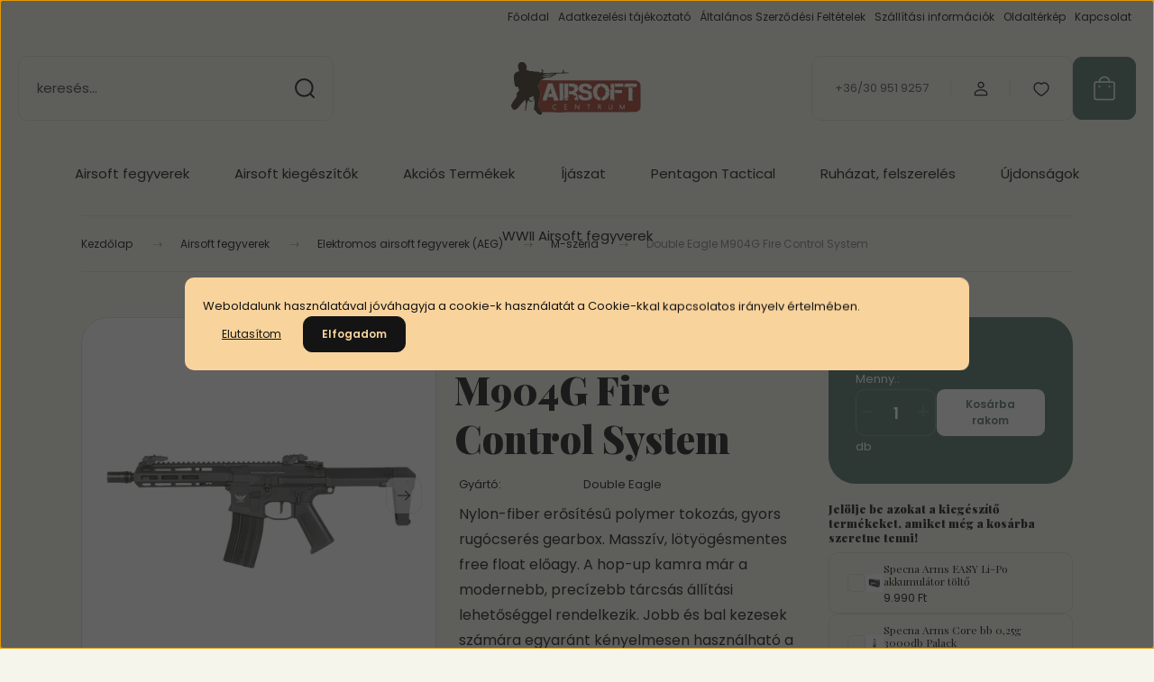

--- FILE ---
content_type: text/html; charset=UTF-8
request_url: https://www.airsoftcentrum.hu/double-eagle-m904l-fire-control-system-5360
body_size: 43022
content:
<!DOCTYPE html>
<html lang="hu" dir="ltr">
<head>
    <title>Double Eagle M904G Fire Control System AEG M4 airsoft puska</title>
    <meta charset="utf-8">
    <meta name="keywords" content="Double Eagle M904G Fire Control System, airsoft
sniper puska
aeg
elektromos puska
airsoft puska
mesterlövész puska
sniper puska
reddot
bb
bb lövedék
6mm
taktikai mellény
airsoft webshop	
airsoft fegyverek	
airsoft kiegészítők	
airsoft fegyver	
airsoft shop	
airsoft softair	
airsoft bolt	
airsoft alkatrészek
hop-up
hop-up gumi
airsoft játékhoz
olcsó airsoft
gázos pisztoly
gbb
szánhátrasiklásos
full fém
fém airsoft
AK 47
AK 74
M4
M16
Dragunov
SVD
L96
cyma
specna arms
dboys
boyi
E&L
A&K
AGM
G&G
MADBULL
BLS
Fegyverszíj
Molle
Molle zsebek
AK tártartó
Lipo akkumulátor
Lipo akkumulátor töltő
Lipo
FPS
">
    <meta name="description" content="Nylon-fiber erősítésű polymer tokozás, gyors rugócserés gearbox. Masszív, lötyögésmentes free float előagy. A hop-up kamra már a modernebb, tárcsás állítású">
    <meta name="robots" content="index, follow">
    <link rel="image_src" href="https://sugosteg.cdn.shoprenter.hu/custom/sugosteg/image/data/DEM904G.jpg.webp?lastmod=1718875799.1667403969">
    <meta property="og:title" content="Double Eagle M904G Fire Control System" />
    <meta property="og:type" content="product" />
    <meta property="og:url" content="https://www.airsoftcentrum.hu/double-eagle-m904l-fire-control-system-5360" />
    <meta property="og:image" content="https://sugosteg.cdn.shoprenter.hu/custom/sugosteg/image/cache/w955h500/DEM904G.jpg.webp?lastmod=1718875799.1667403969" />
    <meta property="og:description" content="Nylon-fiber erősítésű polymer tokozás, gyors rugócserés gearbox. Masszív, lötyögésmentes free float előagy. A hop-up kamra már a modernebb, precízebb tárcsás állítási lehetőséggel rendelkezik. Jobb és bal kezesek számára..." />
    <link href="https://sugosteg.cdn.shoprenter.hu/custom/sugosteg/image/data/images/favicon.png?lastmod=1530179735.1667403969" rel="icon" />
    <link href="https://sugosteg.cdn.shoprenter.hu/custom/sugosteg/image/data/images/favicon.png?lastmod=1530179735.1667403969" rel="apple-touch-icon" />
    <base href="https://www.airsoftcentrum.hu:443" />

    <meta name="viewport" content="width=device-width, initial-scale=1">
            <style>
            :root {

--global-color: #52756b;
--bs-body-bg: #f5f5eb;
--highlight-color: #f8d39c;
--price-special-color: #a84747;

--corner_10: 10px;
--corner_30: calc(var(--corner_10) * 3);
--corner_50: calc(var(--corner_10) * 5);


    
                        --text-on-primary: rgb(255,255,255);
            --rgb-text-on-primary: 255,255,255;
                            --tick-on-primary: url("data:image/svg+xml,%3csvg xmlns='http://www.w3.org/2000/svg' viewBox='0 0 20 20'%3e%3cpath fill='none' stroke='%23FFFFFF' stroke-linecap='round' stroke-linejoin='round' stroke-width='3' d='m6 10 3 3 6-6'/%3e%3c/svg%3e");
                                        --select-arrow-on-primary: url("data:image/svg+xml,%3Csvg xmlns='http://www.w3.org/2000/svg' viewBox='0 0 16 16'%3E%3Cpath fill='none' opacity='0.5' stroke='%23FFFFFF' stroke-linecap='round' stroke-linejoin='round' stroke-width='2' d='m2 5 6 6 6-6'/%3E%3C/svg%3E");
                                        --radio-on-primary: url("data:image/svg+xml,%3Csvg xmlns='http://www.w3.org/2000/svg' viewBox='-4 -4 8 8'%3E%3Ccircle r='2' fill='%23FFFFFF'/%3E%3C/svg%3E");
                        
                        --text-on-body-bg: rgb(20,20,20);
            --rgb-text-on-body-bg: 20,20,20;
                            --tick-on-body-bg: url("data:image/svg+xml,%3csvg xmlns='http://www.w3.org/2000/svg' viewBox='0 0 20 20'%3e%3cpath fill='none' stroke='%23141414' stroke-linecap='round' stroke-linejoin='round' stroke-width='3' d='m6 10 3 3 6-6'/%3e%3c/svg%3e");
                                        --select-arrow-on-body-bg: url("data:image/svg+xml,%3Csvg xmlns='http://www.w3.org/2000/svg' viewBox='0 0 16 16'%3E%3Cpath fill='none' opacity='0.5' stroke='%23141414' stroke-linecap='round' stroke-linejoin='round' stroke-width='2' d='m2 5 6 6 6-6'/%3E%3C/svg%3E");
                                        --radio-on-body-bg: url("data:image/svg+xml,%3Csvg xmlns='http://www.w3.org/2000/svg' viewBox='-4 -4 8 8'%3E%3Ccircle r='2' fill='%23141414'/%3E%3C/svg%3E");
                        
                        --text-on-highlight: rgb(20,20,20);
            --rgb-text-on-highlight: 20,20,20;
                            --tick-on-highlight: url("data:image/svg+xml,%3csvg xmlns='http://www.w3.org/2000/svg' viewBox='0 0 20 20'%3e%3cpath fill='none' stroke='%23141414' stroke-linecap='round' stroke-linejoin='round' stroke-width='3' d='m6 10 3 3 6-6'/%3e%3c/svg%3e");
                                                
                        --text-on-price_special: rgb(255,255,255);
            --rgb-text-on-price_special: 255,255,255;
                                                
}        </style>
        <link rel="preconnect" href="https://fonts.gstatic.com" />
<link rel="preload" as="style" href="https://fonts.googleapis.com/css2?family=Playfair+Display:ital,wght@0,400..900;1,400..900&family=Poppins:ital,wght@0,400;0,600;0,700;1,400;1,600;1,700&display=swap" />
<link rel="stylesheet" href="https://fonts.googleapis.com/css2?family=Playfair+Display:ital,wght@0,400..900;1,400..900&family=Poppins:ital,wght@0,400;0,600;0,700;1,400;1,600;1,700&display=swap" media="print" onload="this.media='all'" />
<noscript>
    <link rel="stylesheet" href="https://fonts.googleapis.com/css2?family=Playfair+Display:ital,wght@0,400..900;1,400..900&family=Poppins:ital,wght@0,400;0,600;0,700;1,400;1,600;1,700&display=swap" />
</noscript>        <link rel="stylesheet" href="https://sugosteg.cdn.shoprenter.hu/catalog/view/theme/budapest_global/minified/template/assets/base.css?v=1750323653.1769261261.sugosteg">
        <link rel="stylesheet" href="https://sugosteg.cdn.shoprenter.hu/catalog/view/theme/budapest_global/minified/template/assets/component-slick.css?v=1711983033.1769261261.sugosteg">
        <link rel="stylesheet" href="https://sugosteg.cdn.shoprenter.hu/catalog/view/theme/budapest_global/minified/template/assets/product-card.css?v=1750323121.1769261261.sugosteg">
        <style>
            *,
            *::before,
            *::after {
                box-sizing: border-box;
            }

            h1, .h1 {
                font-weight: 900;
                font-size: 1.5625rem;
            }
            @media (min-width: 1200px) {
                h1, .h1 {
                    font-size: 2.625rem;
                }
            }
        </style>
                    <style>.edit-link {position: absolute;top: 0;right: 0;opacity: 0;width: 30px;height: 30px;font-size: 16px;color: #111111 !important;display: flex;justify-content: center;align-items: center;border: 1px solid rgba(0, 0, 0, 0.8);transition: none;background: rgba(255, 255, 255, 0.5);z-index: 1030;pointer-events: all;}.module-editable {position: relative;}.page-head-title:hover > .edit-link, .module-editable:hover > .edit-link, .product-card:hover .edit-link {opacity: 1;}.page-head-title:hover > .edit-link:hover, .module-editable:hover > .edit-link:hover, .product-card:hover .edit-link:hover {background: rgba(255, 255, 255, 1);}</style>
                                    <link rel="stylesheet" href="https://sugosteg.cdn.shoprenter.hu/catalog/view/theme/budapest_global/minified/template/assets/component-secondary-image.css?v=1708619885.1769261261.sugosteg">
                    
                <link href="https://www.airsoftcentrum.hu/double-eagle-m904l-fire-control-system-5360" rel="canonical">
    

        <script>
        window.nonProductQuality = 80;
    </script>
    <script src="https://sugosteg.cdn.shoprenter.hu/catalog/view/javascript/vendor/jquery/3.7.1/js/jquery.min.js?v=1706895543"></script>

                
        <!-- Header JavaScript codes -->
            <link rel="preload" href="https://sugosteg.cdn.shoprenter.hu/web/compiled/js/base.js?v=1769069092" as="script" />
        <script src="https://sugosteg.cdn.shoprenter.hu/web/compiled/js/base.js?v=1769069092" defer></script>
                    <link rel="preload" href="https://sugosteg.cdn.shoprenter.hu/web/compiled/js/fragment_loader.js?v=1769069092" as="script" />
        <script src="https://sugosteg.cdn.shoprenter.hu/web/compiled/js/fragment_loader.js?v=1769069092" defer></script>
                    <link rel="preload" href="https://sugosteg.cdn.shoprenter.hu/web/compiled/js/nanobar.js?v=1769069092" as="script" />
        <script src="https://sugosteg.cdn.shoprenter.hu/web/compiled/js/nanobar.js?v=1769069092" defer></script>
                    <!-- Header jQuery onLoad scripts -->
    <script>var BASEURL='https://www.airsoftcentrum.hu';Currency={"symbol_left":"","symbol_right":" Ft","decimal_place":0,"decimal_point":",","thousand_point":".","currency":"HUF","value":1};var ShopRenter=ShopRenter||{};ShopRenter.product={"id":5360,"sku":"00013463","currency":"HUF","unitName":"db","price":89990,"name":"Double Eagle M904G Fire Control System","brand":"Double Eagle","currentVariant":[],"parent":{"id":5360,"sku":"00013463","unitName":"db","price":89990,"name":"Double Eagle M904G Fire Control System"}};$(document).ready(function(){});window.addEventListener('load',function(){});</script><script src="https://sugosteg.cdn.shoprenter.hu/web/compiled/js/vue/manifest.bundle.js?v=1769069090"></script><script>var ShopRenter=ShopRenter||{};ShopRenter.onCartUpdate=function(callable){document.addEventListener('cartChanged',callable)};ShopRenter.onItemAdd=function(callable){document.addEventListener('AddToCart',callable)};ShopRenter.onItemDelete=function(callable){document.addEventListener('deleteCart',callable)};ShopRenter.onSearchResultViewed=function(callable){document.addEventListener('AuroraSearchResultViewed',callable)};ShopRenter.onSubscribedForNewsletter=function(callable){document.addEventListener('AuroraSubscribedForNewsletter',callable)};ShopRenter.onCheckoutInitiated=function(callable){document.addEventListener('AuroraCheckoutInitiated',callable)};ShopRenter.onCheckoutShippingInfoAdded=function(callable){document.addEventListener('AuroraCheckoutShippingInfoAdded',callable)};ShopRenter.onCheckoutPaymentInfoAdded=function(callable){document.addEventListener('AuroraCheckoutPaymentInfoAdded',callable)};ShopRenter.onCheckoutOrderConfirmed=function(callable){document.addEventListener('AuroraCheckoutOrderConfirmed',callable)};ShopRenter.onCheckoutOrderPaid=function(callable){document.addEventListener('AuroraOrderPaid',callable)};ShopRenter.onCheckoutOrderPaidUnsuccessful=function(callable){document.addEventListener('AuroraOrderPaidUnsuccessful',callable)};ShopRenter.onProductPageViewed=function(callable){document.addEventListener('AuroraProductPageViewed',callable)};ShopRenter.onMarketingConsentChanged=function(callable){document.addEventListener('AuroraMarketingConsentChanged',callable)};ShopRenter.onCustomerRegistered=function(callable){document.addEventListener('AuroraCustomerRegistered',callable)};ShopRenter.onCustomerLoggedIn=function(callable){document.addEventListener('AuroraCustomerLoggedIn',callable)};ShopRenter.onCustomerUpdated=function(callable){document.addEventListener('AuroraCustomerUpdated',callable)};ShopRenter.onCartPageViewed=function(callable){document.addEventListener('AuroraCartPageViewed',callable)};ShopRenter.customer={"userId":0,"userClientIP":"18.222.211.149","userGroupId":8,"customerGroupTaxMode":"gross","customerGroupPriceMode":"only_gross","email":"","phoneNumber":"","name":{"firstName":"","lastName":""}};ShopRenter.theme={"name":"budapest_global","family":"budapest","parent":""};ShopRenter.shop={"name":"sugosteg","locale":"hu","currency":{"code":"HUF","rate":1},"domain":"sugosteg.myshoprenter.hu"};ShopRenter.page={"route":"product\/product","queryString":"double-eagle-m904l-fire-control-system-5360"};ShopRenter.formSubmit=function(form,callback){callback();};let loadedAsyncScriptCount=0;function asyncScriptLoaded(position){loadedAsyncScriptCount++;if(position==='body'){if(document.querySelectorAll('.async-script-tag').length===loadedAsyncScriptCount){if(/complete|interactive|loaded/.test(document.readyState)){document.dispatchEvent(new CustomEvent('asyncScriptsLoaded',{}));}else{document.addEventListener('DOMContentLoaded',()=>{document.dispatchEvent(new CustomEvent('asyncScriptsLoaded',{}));});}}}}</script><script type="text/javascript"async class="async-script-tag"onload="asyncScriptLoaded('header')"src="https://static2.rapidsearch.dev/resultpage.js?shop=sugosteg.shoprenter.hu"></script><script type="text/javascript"async class="async-script-tag"onload="asyncScriptLoaded('header')"src="https://retargeting-shoprenter-cs.firebaseapp.com/retargeting.min.js"></script><script type="text/javascript"async class="async-script-tag"onload="asyncScriptLoaded('header')"src="https://retargeting-shoprenter-cs.firebaseapp.com/retargeting.min.js"></script><script type="text/javascript"async class="async-script-tag"onload="asyncScriptLoaded('header')"src="https://onsite.optimonk.com/script.js?account=50457"></script><script type="text/javascript"src="https://sugosteg.cdn.shoprenter.hu/web/compiled/js/vue/customerEventDispatcher.bundle.js?v=1769069090"></script>                
            
            <script>window.dataLayer=window.dataLayer||[];function gtag(){dataLayer.push(arguments)};var ShopRenter=ShopRenter||{};ShopRenter.config=ShopRenter.config||{};ShopRenter.config.googleConsentModeDefaultValue="granted";</script>                        <script type="text/javascript" src="https://sugosteg.cdn.shoprenter.hu/web/compiled/js/vue/googleConsentMode.bundle.js?v=1769069090"></script>

            
            <script type="text/javascript"src="https://sugosteg.cdn.shoprenter.hu/web/compiled/js/vue/dataLayer.bundle.js?v=1769069090"></script>
            <!-- Google Tag Manager -->
<script>(function(w,d,s,l,i){w[l]=w[l]||[];w[l].push({'gtm.start':
new Date().getTime(),event:'gtm.js'});var f=d.getElementsByTagName(s)[0],
j=d.createElement(s),dl=l!='dataLayer'?'&l='+l:'';j.async=true;j.src=
'https://www.googletagmanager.com/gtm.js?id='+i+dl;f.parentNode.insertBefore(j,f);
})(window,document,'script','dataLayer','GTM-TQHR62MF');</script>
<!-- End Google Tag Manager -->
            
            
                <!--Global site tag(gtag.js)--><script async src="https://www.googletagmanager.com/gtag/js?id=G-31ZCMFR3C4"></script><script>window.dataLayer=window.dataLayer||[];function gtag(){dataLayer.push(arguments);}
gtag('js',new Date());gtag('config','G-31ZCMFR3C4');</script>                                <script type="text/javascript" src="https://sugosteg.cdn.shoprenter.hu/web/compiled/js/vue/GA4EventSender.bundle.js?v=1769069090"></script>

    
    
</head>
<body id="body" class="page-body product-page-body budapest_global-body" role="document">
<script>ShopRenter.theme.breakpoints={'xs':0,'sm':576,'md':768,'lg':992,'xl':1200,'xxl':1400}</script><!--Google Tag Manager(noscript)--><noscript><iframe src="https://www.googletagmanager.com/ns.html?id=GTM-TQHR62MF"
height="0"width="0"style="display:none;visibility:hidden"></iframe></noscript><!--End Google Tag Manager(noscript)--><div id="fb-root"></div><script>(function(d,s,id){var js,fjs=d.getElementsByTagName(s)[0];if(d.getElementById(id))return;js=d.createElement(s);js.id=id;js.src="//connect.facebook.net/hu_HU/sdk/xfbml.customerchat.js#xfbml=1&version=v2.12&autoLogAppEvents=1";fjs.parentNode.insertBefore(js,fjs);}(document,"script","facebook-jssdk"));</script>
                    

<!-- cached --><div class="nanobar-cookie-box nanobar position-fixed w-100 js-nanobar-first-login">
    <div class="container nanobar__container">
        <div class="row nanobar__container-row flex-column flex-sm-row align-items-center">
            <div class="nanobar__text col-12">
                                <div>Weboldalunk használatával jóváhagyja a cookie-k használatát a Cookie-kkal kapcsolatos irányelv értelmében.</div>
            </div>
            <div class="nanobar__buttons col-12">
                                    <button id="nanobar-reject-button" class="btn btn-link">
                        Elutasítom
                    </button>
                                <button class="btn btn-primary nanobar-btn js-nanobar-close"
                        data-marketing-cookie-status="true">
                    Elfogadom
                </button>
            </div>
        </div>
    </div>
</div>

<script>
    (function ($) {
        $(document).ready(function () {
            new AuroraNanobar.FirstLogNanobar(jQuery('.js-nanobar-first-login'), 'modal');
        });
    })(jQuery);
</script><!-- /cached -->
<!-- cached --><div class="nanobar position-fixed js-nanobar-free-shipping">
    <div class="container nanobar__container d-flex align-items-center justify-content-between">
        <div class="nanobar-text" style="font-weight: bold;"></div>
        <button type="button" class="btn btn-primary js-nanobar-close" aria-label="Close">
            <span aria-hidden="true">&times;</span>
        </button>
    </div>
</div>

<script>$(document).ready(function(){document.nanobarInstance=new AuroraNanobar.FreeShippingNanobar($('.js-nanobar-free-shipping'),'modal','500','','1');});</script><!-- /cached -->
        
                    <div class="layout-wrapper">
                                                            <div id="section-header" class="section-wrapper ">
    
        
    <link rel="stylesheet" href="https://sugosteg.cdn.shoprenter.hu/catalog/view/theme/budapest_global/minified/template/assets/header.css?v=1726589168.1769261260.sugosteg">
    <div class="header">
        
        <div class="header-top d-none d-lg-flex">
            <div class="container-wide header-top-row">
                    <!-- cached -->
<ul class="list-unstyled headermenu-list">
                <li class="headermenu-list__item nav-item">
            <a
                href="https://www.airsoftcentrum.hu"
                target="_self"
                class="nav-link"
                title="Főoldal"
            >
                Főoldal
            </a>
                    </li>
            <li class="headermenu-list__item nav-item">
            <a
                href="https://www.airsoftcentrum.hu/adatvedelmi_nyilatkozat_3"
                target="_self"
                class="nav-link"
                title="Adatkezelési tájékoztató"
            >
                Adatkezelési tájékoztató
            </a>
                    </li>
            <li class="headermenu-list__item nav-item">
            <a
                href="https://www.airsoftcentrum.hu/vasarlasi_feltetelek_5"
                target="_self"
                class="nav-link"
                title="Általános Szerződési Feltételek"
            >
                Általános Szerződési Feltételek
            </a>
                    </li>
            <li class="headermenu-list__item nav-item">
            <a
                href="https://www.airsoftcentrum.hu/szallitas_6"
                target="_self"
                class="nav-link"
                title="Szállítási információk"
            >
                Szállítási információk
            </a>
                    </li>
            <li class="headermenu-list__item nav-item">
            <a
                href="https://www.airsoftcentrum.hu/index.php?route=information/sitemap"
                target="_self"
                class="nav-link"
                title="Oldaltérkép"
            >
                Oldaltérkép
            </a>
                    </li>
            <li class="headermenu-list__item nav-item">
            <a
                href="https://www.airsoftcentrum.hu/index.php?route=information/contact"
                target="_self"
                class="nav-link"
                title="Kapcsolat"
            >
                Kapcsolat
            </a>
                    </li>
    </ul>

    <!-- /cached -->
                    
                    
            </div>
        </div>
        <div class="header-middle">
            <div class="container-wide header-middle-container">
                <div class="header-middle-row">
                                            <div id="js-mobile-navbar" class="d-flex d-lg-none">
                            <button id="js-hamburger-icon" class="d-flex-center btn btn-primary" aria-label="mobile menu">
                                <span class="hamburger-icon position-relative">
                                    <span class="hamburger-icon-line position-absolute line-1"></span>
                                    <span class="hamburger-icon-line position-absolute line-2"></span>
                                    <span class="hamburger-icon-line position-absolute line-3"></span>
                                </span>
                            </button>
                        </div>
                                            <div class="header-navbar-search">
                                                            <div class="dropdown search-module d-flex header-navbar-top-right-item">
                                    <div class="input-group">
                                        <input class="search-module__input form-control form-control-lg disableAutocomplete" type="text" placeholder="keresés..." value=""
                                               id="filter_keyword"
                                               onclick="this.value=(this.value==this.defaultValue)?'':this.value;"/>
                                        <span class="search-button-append d-flex position-absolute h-100">
                                            <button class="btn" type="button" onclick="moduleSearch();" aria-label="Keresés">
                                                <svg xmlns="http://www.w3.org/2000/svg" width="22" height="22" viewBox="0 0 22 22" fill="none">
    <path d="M21 21L16.9375 16.9375M10.3338 19.6675C5.17875 19.6675 1 15.4888 1 10.3338C1 5.17875 5.17875 1 10.3338 1C15.4888 1 19.6675 5.17875 19.6675 10.3338C19.6675 15.4888 15.4888 19.6675 10.3338 19.6675Z" stroke="currentColor" stroke-width="2" stroke-linecap="round" stroke-linejoin="round"/>
</svg>
                                            </button>
                                        </span>
                                    </div>
                                    <input type="hidden" id="filter_description" value="1"/>
                                    <input type="hidden" id="search_shopname" value="sugosteg"/>
                                    <div id="results" class="dropdown-menu search-results"></div>
                                </div>
                                                    </div>


                        <a href="/" class="header-logo" title="Kezdőlap">
                                                            <img
    src='https://sugosteg.cdn.shoprenter.hu/custom/sugosteg/image/cache/w150h40/spots/AS2tSVG.svg?lastmod=0.1667403969'

    
            width="150"
    
            height="40"
    
            class="header-logo-img"
    
    
    alt="Airsoftcentrum"

    
    
    />

                                                    </a>


                    <div class="header-middle-right">
                        <div class="header-middle-right-wrapper d-flex align-items-center">
                                                    <a class="header-middle__phone d-none d-lg-block position-relative" href="tel:+36/30 951 9257">+36/30 951 9257</a>
                                                                                                            <div id="header-middle-login" class="header-middle-right-box d-none d-lg-flex position-relative">
                                    <ul class="list-unstyled login-list">
                                                                                    <li class="nav-item">
                                                <a class="nav-link header-middle-right-box-link" href="index.php?route=account/login" title="Belépés / Regisztráció">
                                                    <span class="header-user-icon">
                                                        <svg xmlns="http://www.w3.org/2000/svg" width="19" height="20" viewBox="0 0 19 20" fill="none">
    <path fill-rule="evenodd" clip-rule="evenodd" d="M11.9749 2.52513C13.3417 3.89197 13.3417 6.10804 11.9749 7.47488C10.6081 8.84172 8.39199 8.84172 7.02515 7.47488C5.65831 6.10804 5.65831 3.89197 7.02515 2.52513C8.39199 1.15829 10.6081 1.15829 11.9749 2.52513Z" stroke="currentColor" stroke-width="1.5" stroke-linecap="round" stroke-linejoin="round"/>
    <path fill-rule="evenodd" clip-rule="evenodd" d="M1.5 16.5V17.5C1.5 18.052 1.948 18.5 2.5 18.5H16.5C17.052 18.5 17.5 18.052 17.5 17.5V16.5C17.5 13.474 13.548 11.508 9.5 11.508C5.452 11.508 1.5 13.474 1.5 16.5Z" stroke="currentColor" stroke-width="1.5" stroke-linecap="round" stroke-linejoin="round"/>
</svg>
                                                    </span>
                                                </a>
                                            </li>
                                                                            </ul>
                                </div>
                                                    
                                                        <div id="header-middle-wishlist" class="header-middle-right-box d-none d-lg-flex position-relative">
                                <hx:include src="/_fragment?_path=_format%3Dhtml%26_locale%3Den%26_controller%3Dmodule%252Fwishlist&amp;_hash=iZnkjiIHYSJ%2FuPE8xDqJytMVL3P12n2Lsnp935c6mFs%3D"></hx:include>
                            </div>
                                                </div>
                        <div id="js-cart" class="header-middle-right-box position-relative">
                            <hx:include src="/_fragment?_path=_format%3Dhtml%26_locale%3Den%26_controller%3Dmodule%252Fcart&amp;_hash=UbWnrAwy%2BsHGqEe48AFhInLGj6EgyLPIjzZoEezbC7E%3D"></hx:include>
                        </div>
                    </div>
                </div>
            </div>
        </div>
        <div class="header-bottom d-none d-lg-block">
            <div class="container-wide">
                    <div id="module_category_wrapper" class="module-category-wrapper">
        <div
            id="category"
            class="module content-module header-position category-module">
                        <div class="module-body">
                            <div id="category-nav">
            


<ul class="list-unstyled category category-menu sf-menu sf-horizontal cached">
    <li id="cat_220" class="nav-item item category-list module-list parent even">
    <a href="https://www.airsoftcentrum.hu/airsoft-fegyverek" class="nav-link">
                Airsoft fegyverek
    </a>
            <ul class="list-unstyled flex-column children"><li id="cat_3" class="nav-item item category-list module-list parent even">
    <a href="https://www.airsoftcentrum.hu/airsoft-fegyverek/airsoft-gazos-pisztolyok" class="nav-link">
                Airsoft gázos pisztolyok (GBB,GNB)
    </a>
            <ul class="list-unstyled flex-column children"><li id="cat_191" class="nav-item item category-list module-list odd">
    <a href="https://www.airsoftcentrum.hu/airsoft-fegyverek/airsoft-gazos-pisztolyok/szan-hatrasiklasos" class="nav-link">
                Szán-hátrasiklásos
    </a>
    </li></ul>
    </li><li id="cat_240" class="nav-item item category-list module-list odd">
    <a href="https://www.airsoftcentrum.hu/airsoft-fegyverek/airsoft-gazos-puskak-240" class="nav-link">
                Airsoft gázos puskák
    </a>
    </li><li id="cat_24" class="nav-item item category-list module-list even">
    <a href="https://www.airsoftcentrum.hu/airsoft-fegyverek/airsoft-granatvetok-granatok" class="nav-link">
                Airsoft gránátvetők, gránátok
    </a>
    </li><li id="cat_2" class="nav-item item category-list module-list parent odd">
    <a href="https://www.airsoftcentrum.hu/airsoft-fegyverek/elektromos-airsoft-fegyverek" class="nav-link">
                Elektromos airsoft fegyverek (AEG)
    </a>
            <ul class="list-unstyled flex-column children"><li id="cat_85" class="nav-item item category-list module-list even">
    <a href="https://www.airsoftcentrum.hu/airsoft-fegyverek/elektromos-airsoft-fegyverek/ak-variansok" class="nav-link">
                AK variánsok
    </a>
    </li><li id="cat_216" class="nav-item item category-list module-list odd">
    <a href="https://www.airsoftcentrum.hu/airsoft-fegyverek/elektromos-airsoft-fegyverek/el-ak" class="nav-link">
                E&amp;L AK SZÉRIA
    </a>
    </li><li id="cat_88" class="nav-item item category-list module-list even">
    <a href="https://www.airsoftcentrum.hu/airsoft-fegyverek/elektromos-airsoft-fegyverek/egyeb-airsoft-aeg" class="nav-link">
                Egyéb AEG-ek
    </a>
    </li><li id="cat_86" class="nav-item item category-list module-list even">
    <a href="https://www.airsoftcentrum.hu/airsoft-fegyverek/elektromos-airsoft-fegyverek/m-szeria" class="nav-link">
                M-széria
    </a>
    </li><li id="cat_87" class="nav-item item category-list module-list odd">
    <a href="https://www.airsoftcentrum.hu/airsoft-fegyverek/elektromos-airsoft-fegyverek/mp-5" class="nav-link">
                MP-5
    </a>
    </li><li id="cat_215" class="nav-item item category-list module-list even">
    <a href="https://www.airsoftcentrum.hu/airsoft-fegyverek/elektromos-airsoft-fegyverek/specna-arms" class="nav-link">
                SPECNA ARMS M4
    </a>
    </li></ul>
    </li><li id="cat_81" class="nav-item item category-list module-list even">
    <a href="https://www.airsoftcentrum.hu/airsoft-fegyverek/elektromos-airsoft-pisztolyok" class="nav-link">
                Elektromos airsoft pisztolyok (AEP)
    </a>
    </li><li id="cat_82" class="nav-item item category-list module-list parent odd">
    <a href="https://www.airsoftcentrum.hu/airsoft-fegyverek/springes-airsoft-fegyver" class="nav-link">
                Springes airsoft fegyver
    </a>
            <ul class="list-unstyled flex-column children"><li id="cat_212" class="nav-item item category-list module-list even">
    <a href="https://www.airsoftcentrum.hu/airsoft-fegyverek/springes-airsoft-fegyver/alkatreszek" class="nav-link">
                Alkatrészek
    </a>
    </li><li id="cat_211" class="nav-item item category-list module-list odd">
    <a href="https://www.airsoftcentrum.hu/airsoft-fegyverek/springes-airsoft-fegyver/rugos-pisztolyok" class="nav-link">
                Pisztolyok
    </a>
    </li><li id="cat_209" class="nav-item item category-list module-list even">
    <a href="https://www.airsoftcentrum.hu/airsoft-fegyverek/springes-airsoft-fegyver/puskak" class="nav-link">
                Puskák
    </a>
    </li></ul>
    </li></ul>
    </li><li id="cat_221" class="nav-item item category-list module-list parent odd">
    <a href="https://www.airsoftcentrum.hu/airsoft-kiegeszitok" class="nav-link">
                Airsoft kiegészítők
    </a>
            <ul class="list-unstyled flex-column children"><li id="cat_6" class="nav-item item category-list module-list parent even">
    <a href="https://www.airsoftcentrum.hu/airsoft-kiegeszitok/lovedekek-gazok" class="nav-link">
                6mm BB Lövedékek, Green gázok
    </a>
            <ul class="list-unstyled flex-column children"><li id="cat_15" class="nav-item item category-list module-list even">
    <a href="https://www.airsoftcentrum.hu/airsoft-kiegeszitok/lovedekek-gazok/bio-bb" class="nav-link">
                6mm Bio BB-k
    </a>
    </li><li id="cat_16" class="nav-item item category-list module-list odd">
    <a href="https://www.airsoftcentrum.hu/airsoft-kiegeszitok/lovedekek-gazok/hagyomanyos-bb" class="nav-link">
                6mm Hagyományos BB-k
    </a>
    </li><li id="cat_17" class="nav-item item category-list module-list even">
    <a href="https://www.airsoftcentrum.hu/airsoft-kiegeszitok/lovedekek-gazok/nehez-bb" class="nav-link">
                6mm Sniper Nehéz BB-k 
    </a>
    </li><li id="cat_198" class="nav-item item category-list module-list odd">
    <a href="https://www.airsoftcentrum.hu/airsoft-kiegeszitok/lovedekek-gazok/tracer-lovedek" class="nav-link">
                6mm Tracer lövedék
    </a>
    </li><li id="cat_21" class="nav-item item category-list module-list even">
    <a href="https://www.airsoftcentrum.hu/airsoft-kiegeszitok/lovedekek-gazok/green-gaz" class="nav-link">
                Green Gázok
    </a>
    </li></ul>
    </li><li id="cat_5" class="nav-item item category-list module-list parent odd">
    <a href="https://www.airsoftcentrum.hu/airsoft-kiegeszitok/airsoft-vedofelszereles" class="nav-link">
                Airsoft védőfelszerelés
    </a>
            <ul class="list-unstyled flex-column children"><li id="cat_234" class="nav-item item category-list module-list even">
    <a href="https://www.airsoftcentrum.hu/airsoft-kiegeszitok/airsoft-vedofelszereles/hallasvedelem-es-kommunikacio" class="nav-link">
                Hallásvédelem és kommunikáció
    </a>
    </li><li id="cat_189" class="nav-item item category-list module-list odd">
    <a href="https://www.airsoftcentrum.hu/airsoft-kiegeszitok/airsoft-vedofelszereles/maszkok" class="nav-link">
                Maszkok
    </a>
    </li><li id="cat_188" class="nav-item item category-list module-list even">
    <a href="https://www.airsoftcentrum.hu/airsoft-kiegeszitok/airsoft-vedofelszereles/szemvedelem" class="nav-link">
                Szemvédelem
    </a>
    </li></ul>
    </li><li id="cat_32" class="nav-item item category-list module-list parent even">
    <a href="https://www.airsoftcentrum.hu/airsoft-kiegeszitok/akkumulatorok" class="nav-link">
                Akkumulátorok
    </a>
            <ul class="list-unstyled flex-column children"><li id="cat_84" class="nav-item item category-list module-list even">
    <a href="https://www.airsoftcentrum.hu/airsoft-kiegeszitok/akkumulatorok/aep-akkumulator" class="nav-link">
                AEP akkumulátorok
    </a>
    </li><li id="cat_39" class="nav-item item category-list module-list odd">
    <a href="https://www.airsoftcentrum.hu/airsoft-kiegeszitok/akkumulatorok/akkutolto" class="nav-link">
                Akku töltők
    </a>
    </li><li id="cat_190" class="nav-item item category-list module-list even">
    <a href="https://www.airsoftcentrum.hu/airsoft-kiegeszitok/akkumulatorok/elemek" class="nav-link">
                ELEMEK
    </a>
    </li><li id="cat_36" class="nav-item item category-list module-list odd">
    <a href="https://www.airsoftcentrum.hu/airsoft-kiegeszitok/akkumulatorok/li-po-akkumulator" class="nav-link">
                Li-Po akkumlátorok
    </a>
    </li><li id="cat_92" class="nav-item item category-list module-list even">
    <a href="https://www.airsoftcentrum.hu/airsoft-kiegeszitok/akkumulatorok/peq-doboz" class="nav-link">
                PEQ dobozok
    </a>
    </li></ul>
    </li><li id="cat_62" class="nav-item item category-list module-list parent odd">
    <a href="https://www.airsoftcentrum.hu/airsoft-kiegeszitok/alkatreszek-kulso-kiegeszito" class="nav-link">
                Alkatrészek, külső kiegészítő
    </a>
            <ul class="list-unstyled flex-column children"><li id="cat_79" class="nav-item item category-list module-list odd">
    <a href="https://www.airsoftcentrum.hu/airsoft-kiegeszitok/alkatreszek-kulso-kiegeszito/bipod" class="nav-link">
                Bipod
    </a>
    </li><li id="cat_75" class="nav-item item category-list module-list even">
    <a href="https://www.airsoftcentrum.hu/airsoft-kiegeszitok/alkatreszek-kulso-kiegeszito/egyeb-alkatresz" class="nav-link">
                Egyéb alkatrészek
    </a>
    </li><li id="cat_76" class="nav-item item category-list module-list odd">
    <a href="https://www.airsoftcentrum.hu/airsoft-kiegeszitok/alkatreszek-kulso-kiegeszito/eloagy-szett" class="nav-link">
                Előagy szettek
    </a>
    </li><li id="cat_213" class="nav-item item category-list module-list even">
    <a href="https://www.airsoftcentrum.hu/airsoft-kiegeszitok/alkatreszek-kulso-kiegeszito/gazos-alkatresz" class="nav-link">
                Gázos alkatrészek
    </a>
    </li><li id="cat_64" class="nav-item item category-list module-list odd">
    <a href="https://www.airsoftcentrum.hu/airsoft-kiegeszitok/alkatreszek-kulso-kiegeszito/hangtompito-langrejto" class="nav-link">
                Hangtompítók, lángrejtők
    </a>
    </li><li id="cat_63" class="nav-item item category-list module-list even">
    <a href="https://www.airsoftcentrum.hu/airsoft-kiegeszitok/alkatreszek-kulso-kiegeszito/hop-up" class="nav-link">
                Hop-up
    </a>
    </li><li id="cat_73" class="nav-item item category-list module-list odd">
    <a href="https://www.airsoftcentrum.hu/airsoft-kiegeszitok/alkatreszek-kulso-kiegeszito/iranyzek" class="nav-link">
                Irányzékok
    </a>
    </li><li id="cat_71" class="nav-item item category-list module-list odd">
    <a href="https://www.airsoftcentrum.hu/airsoft-kiegeszitok/alkatreszek-kulso-kiegeszito/markolat" class="nav-link">
                Markolatok
    </a>
    </li><li id="cat_74" class="nav-item item category-list module-list even">
    <a href="https://www.airsoftcentrum.hu/airsoft-kiegeszitok/alkatreszek-kulso-kiegeszito/ris-vedopanel" class="nav-link">
                Ris védőpanelek
    </a>
    </li><li id="cat_72" class="nav-item item category-list module-list odd">
    <a href="https://www.airsoftcentrum.hu/airsoft-kiegeszitok/alkatreszek-kulso-kiegeszito/szerelek" class="nav-link">
                Szerelékek
    </a>
    </li><li id="cat_68" class="nav-item item category-list module-list odd">
    <a href="https://www.airsoftcentrum.hu/airsoft-kiegeszitok/alkatreszek-kulso-kiegeszito/tus-valltamasz" class="nav-link">
                Tusok, válltámaszok
    </a>
    </li></ul>
    </li><li id="cat_59" class="nav-item item category-list module-list odd">
    <a href="https://www.airsoftcentrum.hu/airsoft-kiegeszitok/fegyverlampa" class="nav-link">
                Fegyverlámpák
    </a>
    </li><li id="cat_65" class="nav-item item category-list module-list even">
    <a href="https://www.airsoftcentrum.hu/airsoft-kiegeszitok/fegyvertaskak-tokok" class="nav-link">
                Fegyvertáskák,tokok
    </a>
    </li><li id="cat_22" class="nav-item item category-list module-list parent odd">
    <a href="https://www.airsoftcentrum.hu/airsoft-kiegeszitok/gearbox-alkatresz" class="nav-link">
                Gearbox alkatrészek
    </a>
            <ul class="list-unstyled flex-column children"><li id="cat_48" class="nav-item item category-list module-list even">
    <a href="https://www.airsoftcentrum.hu/airsoft-kiegeszitok/gearbox-alkatresz/csapagy" class="nav-link">
                Csapágyak
    </a>
    </li><li id="cat_49" class="nav-item item category-list module-list odd">
    <a href="https://www.airsoftcentrum.hu/airsoft-kiegeszitok/gearbox-alkatresz/dugattyu" class="nav-link">
                Dugattyúk
    </a>
    </li><li id="cat_46" class="nav-item item category-list module-list even">
    <a href="https://www.airsoftcentrum.hu/airsoft-kiegeszitok/gearbox-alkatresz/fogaskerek" class="nav-link">
                Fogaskerekek
    </a>
    </li><li id="cat_50" class="nav-item item category-list module-list even">
    <a href="https://www.airsoftcentrum.hu/airsoft-kiegeszitok/gearbox-alkatresz/henger-hengerfej" class="nav-link">
                Hengerek és hengerfejek
    </a>
    </li><li id="cat_45" class="nav-item item category-list module-list even">
    <a href="https://www.airsoftcentrum.hu/airsoft-kiegeszitok/gearbox-alkatresz/motor" class="nav-link">
                Motorok
    </a>
    </li><li id="cat_51" class="nav-item item category-list module-list odd">
    <a href="https://www.airsoftcentrum.hu/airsoft-kiegeszitok/gearbox-alkatresz/nozzle" class="nav-link">
                Nozzle
    </a>
    </li><li id="cat_42" class="nav-item item category-list module-list even">
    <a href="https://www.airsoftcentrum.hu/airsoft-kiegeszitok/gearbox-alkatresz/rugo" class="nav-link">
                Rugók
    </a>
    </li><li id="cat_53" class="nav-item item category-list module-list odd">
    <a href="https://www.airsoftcentrum.hu/airsoft-kiegeszitok/gearbox-alkatresz/rugovezeto" class="nav-link">
                Rugóvezetők
    </a>
    </li><li id="cat_61" class="nav-item item category-list module-list even">
    <a href="https://www.airsoftcentrum.hu/airsoft-kiegeszitok/gearbox-alkatresz/tapet-plate" class="nav-link">
                Tapet plate
    </a>
    </li><li id="cat_58" class="nav-item item category-list module-list odd">
    <a href="https://www.airsoftcentrum.hu/airsoft-kiegeszitok/gearbox-alkatresz/vezetek-kapcsolo" class="nav-link">
                Vezetékek, kapcsolók
    </a>
    </li></ul>
    </li><li id="cat_90" class="nav-item item category-list module-list parent even">
    <a href="https://www.airsoftcentrum.hu/airsoft-kiegeszitok/gumikesek-es-egyebek" class="nav-link">
                Gumikések és Egyebek
    </a>
            <ul class="list-unstyled flex-column children"><li id="cat_180" class="nav-item item category-list module-list even">
    <a href="https://www.airsoftcentrum.hu/airsoft-kiegeszitok/gumikesek-es-egyebek/felvarro-es-matrica" class="nav-link">
                Felvarrók és matricák
    </a>
    </li><li id="cat_237" class="nav-item item category-list module-list odd">
    <a href="https://www.airsoftcentrum.hu/airsoft-kiegeszitok/gumikesek-es-egyebek/festekek-237" class="nav-link">
                Festékek
    </a>
    </li><li id="cat_181" class="nav-item item category-list module-list odd">
    <a href="https://www.airsoftcentrum.hu/airsoft-kiegeszitok/gumikesek-es-egyebek/kiegeszito" class="nav-link">
                Kiegészítők
    </a>
    </li><li id="cat_236" class="nav-item item category-list module-list even">
    <a href="https://www.airsoftcentrum.hu/airsoft-kiegeszitok/gumikesek-es-egyebek/lolapok-236" class="nav-link">
                Lőlapok
    </a>
    </li></ul>
    </li><li id="cat_95" class="nav-item item category-list module-list odd">
    <a href="https://www.airsoftcentrum.hu/airsoft-kiegeszitok/ipsc-felszereles" class="nav-link">
                IPSC felszerelések
    </a>
    </li><li id="cat_37" class="nav-item item category-list module-list parent even">
    <a href="https://www.airsoftcentrum.hu/airsoft-kiegeszitok/optika" class="nav-link">
                Optikák
    </a>
            <ul class="list-unstyled flex-column children"><li id="cat_38" class="nav-item item category-list module-list even">
    <a href="https://www.airsoftcentrum.hu/airsoft-kiegeszitok/optika/red-dot" class="nav-link">
                Red-dotok
    </a>
    </li><li id="cat_40" class="nav-item item category-list module-list odd">
    <a href="https://www.airsoftcentrum.hu/airsoft-kiegeszitok/optika/tavcso" class="nav-link">
                Távcsövek
    </a>
    </li></ul>
    </li><li id="cat_25" class="nav-item item category-list module-list parent odd">
    <a href="https://www.airsoftcentrum.hu/airsoft-kiegeszitok/tar" class="nav-link">
                Tárak
    </a>
            <ul class="list-unstyled flex-column children"><li id="cat_31" class="nav-item item category-list module-list even">
    <a href="https://www.airsoftcentrum.hu/airsoft-kiegeszitok/tar/egyeb-tar" class="nav-link">
                Egyéb tárak
    </a>
    </li><li id="cat_30" class="nav-item item category-list module-list odd">
    <a href="https://www.airsoftcentrum.hu/airsoft-kiegeszitok/tar/gazos-tar" class="nav-link">
                Gázos tárak
    </a>
    </li><li id="cat_27" class="nav-item item category-list module-list even">
    <a href="https://www.airsoftcentrum.hu/airsoft-kiegeszitok/tar/hi-cap-tar" class="nav-link">
                Hi-cap tárak
    </a>
    </li><li id="cat_29" class="nav-item item category-list module-list odd">
    <a href="https://www.airsoftcentrum.hu/airsoft-kiegeszitok/tar/low-cap-tar" class="nav-link">
                Low-cap tárak
    </a>
    </li><li id="cat_28" class="nav-item item category-list module-list even">
    <a href="https://www.airsoftcentrum.hu/airsoft-kiegeszitok/tar/mid-cap-tar" class="nav-link">
                Mid-cap tárak
    </a>
    </li><li id="cat_26" class="nav-item item category-list module-list odd">
    <a href="https://www.airsoftcentrum.hu/airsoft-kiegeszitok/tar/motoros-tar" class="nav-link">
                Motoros tárak
    </a>
    </li></ul>
    </li></ul>
    </li><li id="cat_227" class="nav-item item category-list module-list even">
    <a href="https://www.airsoftcentrum.hu/akcios-termekek" class="nav-link">
                Akciós Termékek
    </a>
    </li><li id="cat_222" class="nav-item item category-list module-list parent even">
    <a href="https://www.airsoftcentrum.hu/egyeb" class="nav-link">
                Íjászat
    </a>
            <ul class="list-unstyled flex-column children"><li id="cat_243" class="nav-item item category-list module-list even">
    <a href="https://www.airsoftcentrum.hu/egyeb/ijak-243" class="nav-link">
                Íjak
    </a>
    </li><li id="cat_248" class="nav-item item category-list module-list odd">
    <a href="https://www.airsoftcentrum.hu/egyeb/kiegeszitok-vesszok-idegek-248" class="nav-link">
                Kiegészítők, vesszők, idegek
    </a>
    </li></ul>
    </li><li id="cat_224" class="nav-item item category-list module-list odd">
    <a href="https://www.airsoftcentrum.hu/pentagon" class="nav-link">
                Pentagon Tactical
    </a>
    </li><li id="cat_18" class="nav-item item category-list module-list parent even">
    <a href="https://www.airsoftcentrum.hu/ruhazat-felszereles" class="nav-link">
                Ruházat, felszerelés
    </a>
            <ul class="list-unstyled flex-column children"><li id="cat_225" class="nav-item item category-list module-list parent even">
    <a href="https://www.airsoftcentrum.hu/ruhazat-felszereles/airsoft-ruhazat-taktikai-bakancs" class="nav-link">
                Airsoft ruházat, taktikai bakancsok
    </a>
            <ul class="list-unstyled flex-column children"><li id="cat_230" class="nav-item item category-list module-list even">
    <a href="https://www.airsoftcentrum.hu/ruhazat-felszereles/airsoft-ruhazat-taktikai-bakancs/felso-ruhazat" class="nav-link">
                Felső ruházat
    </a>
    </li><li id="cat_233" class="nav-item item category-list module-list odd">
    <a href="https://www.airsoftcentrum.hu/ruhazat-felszereles/airsoft-ruhazat-taktikai-bakancs/labbeli" class="nav-link">
                Lábbeli
    </a>
    </li><li id="cat_231" class="nav-item item category-list module-list even">
    <a href="https://www.airsoftcentrum.hu/ruhazat-felszereles/airsoft-ruhazat-taktikai-bakancs/also-ruhazat" class="nav-link">
                Nadrág
    </a>
    </li><li id="cat_232" class="nav-item item category-list module-list odd">
    <a href="https://www.airsoftcentrum.hu/ruhazat-felszereles/airsoft-ruhazat-taktikai-bakancs/sapkak-kalapok" class="nav-link">
                Sapkák, kalapok
    </a>
    </li></ul>
    </li><li id="cat_41" class="nav-item item category-list module-list odd">
    <a href="https://www.airsoftcentrum.hu/ruhazat-felszereles/hatizsak" class="nav-link">
                Hátizsákok
    </a>
    </li><li id="cat_57" class="nav-item item category-list module-list odd">
    <a href="https://www.airsoftcentrum.hu/ruhazat-felszereles/ov" class="nav-link">
                Övek
    </a>
    </li><li id="cat_52" class="nav-item item category-list module-list even">
    <a href="https://www.airsoftcentrum.hu/ruhazat-felszereles/pisztolytok" class="nav-link">
                Pisztoly tokok és tokok
    </a>
    </li><li id="cat_60" class="nav-item item category-list module-list odd">
    <a href="https://www.airsoftcentrum.hu/ruhazat-felszereles/sisakok-terdvedok" class="nav-link">
                Sisakok Térdvédők
    </a>
    </li><li id="cat_55" class="nav-item item category-list module-list even">
    <a href="https://www.airsoftcentrum.hu/ruhazat-felszereles/taktikai-fegyverszij" class="nav-link">
                Taktikai Fegyverszíjak
    </a>
    </li><li id="cat_91" class="nav-item item category-list module-list odd">
    <a href="https://www.airsoftcentrum.hu/ruhazat-felszereles/taktikai-kesztyu" class="nav-link">
                Taktikai Kesztyűk
    </a>
    </li><li id="cat_20" class="nav-item item category-list module-list even">
    <a href="https://www.airsoftcentrum.hu/ruhazat-felszereles/taktikai-melleny" class="nav-link">
                Taktikai mellények
    </a>
    </li><li id="cat_217" class="nav-item item category-list module-list odd">
    <a href="https://www.airsoftcentrum.hu/ruhazat-felszereles/tarolo-zseb" class="nav-link">
                Tároló zsebek
    </a>
    </li><li id="cat_218" class="nav-item item category-list module-list even">
    <a href="https://www.airsoftcentrum.hu/ruhazat-felszereles/tartarto-zseb" class="nav-link">
                Tártartó zsebek
    </a>
    </li></ul>
    </li><li id="cat_226" class="nav-item item category-list module-list odd">
    <a href="https://www.airsoftcentrum.hu/ujdonsagok" class="nav-link">
                Újdonságok
    </a>
    </li><li id="cat_239" class="nav-item item category-list module-list odd">
    <a href="https://www.airsoftcentrum.hu/wwii-airsoft-fegyverek-239" class="nav-link">
                WWII Airsoft fegyverek
    </a>
    </li>
</ul>

<script>$(function(){$("ul.category").superfish({animation:{opacity:'show'},popUpSelector:"ul.category,ul.children,.js-subtree-dropdown",delay:400,speed:'normal',hoverClass:'js-sf-hover'});});</script>        </div>
                </div>
                                                </div>
                    </div>

            </div>
        </div>
    </div>
    <script defer src="https://sugosteg.cdn.shoprenter.hu/catalog/view/javascript/vendor/headroom/0.12.0/js/headroom.min.js?v=1717517366"></script>
    <script>const headerElement=document.getElementById('section-header');const headerCouponElement=document.getElementById('section-couponbar');headerElement.style.setProperty("--header-bottom-height",`${headerElement.getElementsByClassName('header-bottom')[0].offsetHeight}px`);headerElement.style.setProperty("--header-top-height",`${headerElement.getElementsByClassName('header-top')[0].offsetHeight}px`);if(headerCouponElement){headerElement.style.setProperty("--header-coupon-height",`${headerCouponElement.offsetHeight}px`);}
const headerElementHeight=headerElement.offsetHeight;headerElement.style.setProperty("--header-element-height",`${headerElementHeight}px`);document.addEventListener('DOMContentLoaded',function(){(function(){const header=document.querySelector("#section-header");if(typeof Headroom==="function"&&Headroom.cutsTheMustard){const headroom=new Headroom(header,{tolerance:5,offset:200,classes:{initial:"header-sticky",pinned:"slide-up",unpinned:"slide-down"}});headroom.init();}}());});</script>
            <script>function moduleSearch(obj){let url;let selector;let filter_keyword;let filter_description;if(typeof window.BASEURL==="undefined"){url='index.php?route=product/list';}else{url=`${window.BASEURL}/index.php?route=product/list`;}
selector='#filter_keyword';if(obj)selector=`.${obj}`;filter_keyword=document.querySelector(selector).value;if(filter_keyword){url+=`&keyword=${encodeURIComponent(filter_keyword)}`;}
filter_description=document.getElementById('filter_description').value;if(filter_description){url+=`&description=${filter_description}`;}
window.location=url;}
const autosuggest=async()=>{const searchQuery=encodeURIComponent(document.getElementById('filter_keyword').value);let searchInDesc='';if(document.getElementById('filter_description').value==1){searchInDesc='&description=1';}
try{const response=await fetch(`index.php?route=product/list/suggest${searchInDesc}&keyword=${searchQuery}`);const data=await response.text();const e=document.getElementById('results');if(data){e.innerHTML=data;e.style.display='block';}else{e.style.display='none';}}catch(error){console.error('Error during fetch:',error);}};document.addEventListener('DOMContentLoaded',()=>{let lastValue="";let value;let timeout;const filterKeyword=document.getElementById('filter_keyword');filterKeyword.addEventListener('keyup',()=>{value=filterKeyword.value;if(value!==lastValue){lastValue=value;if(timeout){clearTimeout(timeout);}
timeout=setTimeout(()=>{autosuggest();},500);}});filterKeyword.addEventListener('keydown',(e)=>{if(e.key==='Enter'){moduleSearch();}});});</script>    </div>
                                    
                <main class="main-content">
                            
    <div class="container">
                <link rel="stylesheet" href="https://sugosteg.cdn.shoprenter.hu/catalog/view/theme/budapest_global/minified/template/assets/module-pathway.css?v=1716967024.1769263261.sugosteg">
    <nav aria-label="breadcrumb">
        <ol class="breadcrumb" itemscope itemtype="https://schema.org/BreadcrumbList">
                            <li class="breadcrumb-item"  itemprop="itemListElement" itemscope itemtype="https://schema.org/ListItem">
                                            <a class="breadcrumb-item__link" itemprop="item" href="https://www.airsoftcentrum.hu">
                            <span itemprop="name">Kezdőlap</span>
                        </a>
                    
                    <meta itemprop="position" content="1" />
                                            <span class="breadcrumb__arrow">
                            <svg xmlns="http://www.w3.org/2000/svg" width="18" height="9" viewBox="0 0 18 9" fill="none">
    <path d="M12.3031 0.182509C12.2452 0.239868 12.1993 0.308109 12.168 0.383297C12.1367 0.458485 12.1206 0.539131 12.1206 0.620583C12.1206 0.702035 12.1367 0.782681 12.168 0.857868C12.1993 0.933056 12.2452 1.0013 12.3031 1.05866L15.1413 3.89688H0.617005C0.453365 3.89688 0.296427 3.96188 0.180717 4.0776C0.0650057 4.19331 0 4.35024 0 4.51388C0 4.67752 0.0650057 4.83446 0.180717 4.95017C0.296427 5.06588 0.453365 5.13089 0.617005 5.13089H15.129L12.3031 7.9506C12.1882 8.06621 12.1237 8.22259 12.1237 8.38559C12.1237 8.5486 12.1882 8.70498 12.3031 8.82058C12.4187 8.9355 12.5751 9 12.7381 9C12.9011 9 13.0575 8.9355 13.1731 8.82058L17.0972 4.89643C17.15 4.84575 17.1921 4.78492 17.2208 4.71759C17.2495 4.65026 17.2643 4.57782 17.2643 4.50463C17.2643 4.43143 17.2495 4.359 17.2208 4.29167C17.1921 4.22434 17.15 4.16351 17.0972 4.11283L13.1792 0.182509C13.1219 0.124678 13.0536 0.0787766 12.9784 0.0474521C12.9033 0.0161276 12.8226 0 12.7412 0C12.6597 0 12.5791 0.0161276 12.5039 0.0474521C12.4287 0.0787766 12.3604 0.124678 12.3031 0.182509Z" fill="currentColor"/>
</svg>
                         </span>
                                    </li>
                            <li class="breadcrumb-item"  itemprop="itemListElement" itemscope itemtype="https://schema.org/ListItem">
                                            <a class="breadcrumb-item__link" itemprop="item" href="https://www.airsoftcentrum.hu/airsoft-fegyverek">
                            <span itemprop="name">Airsoft fegyverek</span>
                        </a>
                    
                    <meta itemprop="position" content="2" />
                                            <span class="breadcrumb__arrow">
                            <svg xmlns="http://www.w3.org/2000/svg" width="18" height="9" viewBox="0 0 18 9" fill="none">
    <path d="M12.3031 0.182509C12.2452 0.239868 12.1993 0.308109 12.168 0.383297C12.1367 0.458485 12.1206 0.539131 12.1206 0.620583C12.1206 0.702035 12.1367 0.782681 12.168 0.857868C12.1993 0.933056 12.2452 1.0013 12.3031 1.05866L15.1413 3.89688H0.617005C0.453365 3.89688 0.296427 3.96188 0.180717 4.0776C0.0650057 4.19331 0 4.35024 0 4.51388C0 4.67752 0.0650057 4.83446 0.180717 4.95017C0.296427 5.06588 0.453365 5.13089 0.617005 5.13089H15.129L12.3031 7.9506C12.1882 8.06621 12.1237 8.22259 12.1237 8.38559C12.1237 8.5486 12.1882 8.70498 12.3031 8.82058C12.4187 8.9355 12.5751 9 12.7381 9C12.9011 9 13.0575 8.9355 13.1731 8.82058L17.0972 4.89643C17.15 4.84575 17.1921 4.78492 17.2208 4.71759C17.2495 4.65026 17.2643 4.57782 17.2643 4.50463C17.2643 4.43143 17.2495 4.359 17.2208 4.29167C17.1921 4.22434 17.15 4.16351 17.0972 4.11283L13.1792 0.182509C13.1219 0.124678 13.0536 0.0787766 12.9784 0.0474521C12.9033 0.0161276 12.8226 0 12.7412 0C12.6597 0 12.5791 0.0161276 12.5039 0.0474521C12.4287 0.0787766 12.3604 0.124678 12.3031 0.182509Z" fill="currentColor"/>
</svg>
                         </span>
                                    </li>
                            <li class="breadcrumb-item"  itemprop="itemListElement" itemscope itemtype="https://schema.org/ListItem">
                                            <a class="breadcrumb-item__link" itemprop="item" href="https://www.airsoftcentrum.hu/airsoft-fegyverek/elektromos-airsoft-fegyverek">
                            <span itemprop="name">Elektromos airsoft fegyverek (AEG)</span>
                        </a>
                    
                    <meta itemprop="position" content="3" />
                                            <span class="breadcrumb__arrow">
                            <svg xmlns="http://www.w3.org/2000/svg" width="18" height="9" viewBox="0 0 18 9" fill="none">
    <path d="M12.3031 0.182509C12.2452 0.239868 12.1993 0.308109 12.168 0.383297C12.1367 0.458485 12.1206 0.539131 12.1206 0.620583C12.1206 0.702035 12.1367 0.782681 12.168 0.857868C12.1993 0.933056 12.2452 1.0013 12.3031 1.05866L15.1413 3.89688H0.617005C0.453365 3.89688 0.296427 3.96188 0.180717 4.0776C0.0650057 4.19331 0 4.35024 0 4.51388C0 4.67752 0.0650057 4.83446 0.180717 4.95017C0.296427 5.06588 0.453365 5.13089 0.617005 5.13089H15.129L12.3031 7.9506C12.1882 8.06621 12.1237 8.22259 12.1237 8.38559C12.1237 8.5486 12.1882 8.70498 12.3031 8.82058C12.4187 8.9355 12.5751 9 12.7381 9C12.9011 9 13.0575 8.9355 13.1731 8.82058L17.0972 4.89643C17.15 4.84575 17.1921 4.78492 17.2208 4.71759C17.2495 4.65026 17.2643 4.57782 17.2643 4.50463C17.2643 4.43143 17.2495 4.359 17.2208 4.29167C17.1921 4.22434 17.15 4.16351 17.0972 4.11283L13.1792 0.182509C13.1219 0.124678 13.0536 0.0787766 12.9784 0.0474521C12.9033 0.0161276 12.8226 0 12.7412 0C12.6597 0 12.5791 0.0161276 12.5039 0.0474521C12.4287 0.0787766 12.3604 0.124678 12.3031 0.182509Z" fill="currentColor"/>
</svg>
                         </span>
                                    </li>
                            <li class="breadcrumb-item"  itemprop="itemListElement" itemscope itemtype="https://schema.org/ListItem">
                                            <a class="breadcrumb-item__link" itemprop="item" href="https://www.airsoftcentrum.hu/airsoft-fegyverek/elektromos-airsoft-fegyverek/m-szeria">
                            <span itemprop="name">M-széria</span>
                        </a>
                    
                    <meta itemprop="position" content="4" />
                                            <span class="breadcrumb__arrow">
                            <svg xmlns="http://www.w3.org/2000/svg" width="18" height="9" viewBox="0 0 18 9" fill="none">
    <path d="M12.3031 0.182509C12.2452 0.239868 12.1993 0.308109 12.168 0.383297C12.1367 0.458485 12.1206 0.539131 12.1206 0.620583C12.1206 0.702035 12.1367 0.782681 12.168 0.857868C12.1993 0.933056 12.2452 1.0013 12.3031 1.05866L15.1413 3.89688H0.617005C0.453365 3.89688 0.296427 3.96188 0.180717 4.0776C0.0650057 4.19331 0 4.35024 0 4.51388C0 4.67752 0.0650057 4.83446 0.180717 4.95017C0.296427 5.06588 0.453365 5.13089 0.617005 5.13089H15.129L12.3031 7.9506C12.1882 8.06621 12.1237 8.22259 12.1237 8.38559C12.1237 8.5486 12.1882 8.70498 12.3031 8.82058C12.4187 8.9355 12.5751 9 12.7381 9C12.9011 9 13.0575 8.9355 13.1731 8.82058L17.0972 4.89643C17.15 4.84575 17.1921 4.78492 17.2208 4.71759C17.2495 4.65026 17.2643 4.57782 17.2643 4.50463C17.2643 4.43143 17.2495 4.359 17.2208 4.29167C17.1921 4.22434 17.15 4.16351 17.0972 4.11283L13.1792 0.182509C13.1219 0.124678 13.0536 0.0787766 12.9784 0.0474521C12.9033 0.0161276 12.8226 0 12.7412 0C12.6597 0 12.5791 0.0161276 12.5039 0.0474521C12.4287 0.0787766 12.3604 0.124678 12.3031 0.182509Z" fill="currentColor"/>
</svg>
                         </span>
                                    </li>
                            <li class="breadcrumb-item active" aria-current="page" itemprop="itemListElement" itemscope itemtype="https://schema.org/ListItem">
                                            <span itemprop="name">Double Eagle M904G Fire Control System</span>
                    
                    <meta itemprop="position" content="5" />
                                    </li>
                    </ol>
    </nav>


                    <div class="page-head">
                            </div>
        
                        <link rel="stylesheet" href="https://sugosteg.cdn.shoprenter.hu/catalog/view/theme/budapest_global/minified/template/assets/page-product.css?v=1752563370.1769268890.sugosteg">
    <div itemscope itemtype="//schema.org/Product">
        <section class="product-page-top">
            <form action="https://www.airsoftcentrum.hu/index.php?route=checkout/cart" method="post" enctype="multipart/form-data" id="product">
                <div class="product-sticky-wrapper sticky-head">
    <div class="container">
        <div class="product-sticky-inner">
            <div class="product-sticky-image-and-price">
                <div class="product-sticky-image d-none d-md-block">
                    <img
    src='https://sugosteg.cdn.shoprenter.hu/custom/sugosteg/image/cache/w214h214/DEM904G.jpg.webp?lastmod=0.1667403969'

    
            width="214"
    
            height="214"
    
    
            loading="lazy"
    
    alt="Double Eagle M904G Fire Control System"

    
    
    />

                </div>
                                    <link rel="stylesheet" href="https://sugosteg.cdn.shoprenter.hu/catalog/view/theme/budapest_global/minified/template/assets/component-product-price.css?v=1708937590.1769268890.sugosteg">
<div class="product-page-right-box product-page-price" itemprop="offers" itemscope itemtype="https://schema.org/Offer">
    
    <div class="product-page-price__line product-page-price__middle d-flex">
        <span>
                            <span class="product-price product-price--regular">89.990 Ft</span>
                                </span>

            </div>
        
    <meta itemprop="price" content="89990"/>
    <meta itemprop="priceValidUntil" content="2027-01-24"/>
    <meta itemprop="priceCurrency" content="HUF"/>
    <meta itemprop="sku" content="00013463"/>
    <meta itemprop="category" content="M-széria"/>
        <link itemprop="url" href="https://www.airsoftcentrum.hu/double-eagle-m904l-fire-control-system-5360"/>
    <link itemprop="availability" href="http://schema.org/InStock"/>
</div>

                            </div>
            <div class="d-flex justify-content-end">
                <div class="product-addtocart product-page-right-box">
    <div class="product-addtocart-wrapper">
                        <div class="product_table_quantity">
        <span class="quantity-text">Menny.:</span>
        <input class="quantity_to_cart quantity-to-cart" type="number" min="1"
               step="1" name="quantity" aria-label="quantity input"
            
            
               value="1"
        />

                    <span class="quantity-name-text"> db </span>
            </div>
<div class="product_table_addtocartbtn">
    
            <a rel="nofollow, noindex" href="https://www.airsoftcentrum.hu/index.php?route=checkout%2Fcart&amp;product_id=5360&amp;quantity=1" id="add_to_cart"
       class="button btn btn-primary button-add-to-cart" data-product-id="5360" data-name="Double Eagle M904G Fire Control System" data-price="89989.999979" data-quantity-name="db" data-price-without-currency="89990.00" data-currency="HUF" data-product-sku="00013463" data-brand="Double Eagle" >
        <span>Kosárba rakom</span>
    </a>

</div>    
        <div>
            <input type="hidden" name="product_id" value="5360"/>
            <input type="hidden" name="product_collaterals" value=""/>
            <input type="hidden" name="product_addons" value=""/>
            <input type="hidden" name="redirect" value="https://www.airsoftcentrum.hu/index.php?route=product/product&amp;product_id=5360"/>
                    </div>
    </div>
    <div class="text-minimum-wrapper">
                    </div>
</div>
<style>
    .product-cart-box .product-addtocart .button-add-to-cart {
        --bs-btn-color: var(--bs-primary);
        --bs-btn-bg: var(--text-on-primary);
        height: 54px;
        display: flex;
        align-items: center;
    }

    .product-addtocart .button-add-to-cart:hover {
        text-decoration: underline 1px var(--bs-primary);
    }
</style>
<script>
    if ($('.notify-request').length) {
        $('#body').on('keyup keypress', '.quantity_to_cart.quantity-to-cart', function (e) {
            if (e.which === 13) {
                return false;
            }
        });
    }

    $(function () {
        $(window).on('beforeunload', function () {
            $('a.button-add-to-cart:not(.disabled)').removeAttr('href').addClass('disabled button-disabled');
        });
    });
</script>
    <script>
        (function () {
            var clicked = false;
            var loadingClass = 'cart-loading';

            $('#add_to_cart').click(function clickFixed(event) {
                if (clicked === true) {
                    return false;
                }

                if (window.AjaxCart === undefined) {
                    var $this = $(this);
                    clicked = true;
                    $this.addClass(loadingClass);
                    event.preventDefault();

                    $(document).on('cart#listener-ready', function () {
                        clicked = false;
                        event.target.click();
                        $this.removeClass(loadingClass);
                    });
                }
            });
        })();
    </script>

                            </div>

        </div>
    </div>
</div>
<link rel="stylesheet" href="https://sugosteg.cdn.shoprenter.hu/catalog/view/theme/budapest_global/minified/template/assets/component-product-sticky.css?v=1729256179.1769268890.sugosteg">
<script>(function(){document.addEventListener('DOMContentLoaded',function(){const PRODUCT_STICKY_DISPLAY='sticky-active';const StickyWrapper=document.querySelector('.product-sticky-wrapper');const productPageBody=document.querySelector('.product-page-body');const productChildrenTable=document.getElementById('product-children-table');const productPageTopRow=document.querySelector('.product-page-top');const productStickyObserverOptions={root:null,rootMargin:'0px',threshold:0.2};const productStickyObserver=new IntersectionObserver((entries)=>{if(productChildrenTable){if(!entries[0].isIntersecting&&!isColliding(StickyWrapper,productPageTopRow)&&!isColliding(StickyWrapper,productChildrenTable)){productPageBody.classList.add(PRODUCT_STICKY_DISPLAY)}}else{if(!entries[0].isIntersecting&&!isColliding(StickyWrapper,productPageTopRow)){productPageBody.classList.add(PRODUCT_STICKY_DISPLAY)}}
if(entries[0].isIntersecting){productPageBody.classList.remove(PRODUCT_STICKY_DISPLAY)}},productStickyObserverOptions);if(productChildrenTable){productStickyObserver.observe(productChildrenTable);}
productStickyObserver.observe(productPageTopRow);function isColliding(element1,element2){const rect1=element1.getBoundingClientRect();const rect2=element2.getBoundingClientRect();return!(rect1.right<rect2.left||rect1.left>rect2.right||rect1.bottom<rect2.top||rect1.top>rect2.bottom);}
const stickyAddToCart=document.querySelector('.product-sticky-wrapper .notify-request');if(stickyAddToCart){stickyAddToCart.setAttribute('data-fancybox-group','sticky-notify-group');}})})()</script>                <div class="product-page-top__row row">
                    <div class="col-lg-5 product-page-left position-relative">
                        


<div id="product-image" class="position-relative ">
    <div class="product-image__main" style="width: 460px;">
                <div class="product-image__main-wrapper js-main-image-scroller">
                                        <a href="https://sugosteg.cdn.shoprenter.hu/custom/sugosteg/image/cache/w900h500wt1/DEM904G.jpg.webp?lastmod=0.1667403969"
                   data-caption="Double Eagle M904G Fire Control System AEG M4 airsoft puska"
                   title="Katt rá a felnagyításhoz"
                   class="product-image__main-link"
                >
                    <img
                        src="https://sugosteg.cdn.shoprenter.hu/custom/sugosteg/image/cache/w460h460wt1/DEM904G.jpg.webp?lastmod=0.1667403969"
                        itemprop="image"
                        data-popup-src="https://sugosteg.cdn.shoprenter.hu/custom/sugosteg/image/cache/w900h500wt1/DEM904G.jpg.webp?lastmod=0.1667403969"
                        data-thumb-src="https://sugosteg.cdn.shoprenter.hu/custom/sugosteg/image/cache/w460h460wt1/DEM904G.jpg.webp?lastmod=0.1667403969"
                        class="product-image__main-img img-fluid"
                        data-index="0"
                        alt="Double Eagle M904G Fire Control System AEG M4 airsoft puska"
                        width="460"
                        height="460"
                    />
                </a>
                            <a href="https://sugosteg.cdn.shoprenter.hu/custom/sugosteg/image/cache/w900h500wt1/DEM904G1.jpg.webp?lastmod=0.1667403969"
                   data-caption="Double Eagle M904G Fire Control System AEG M4 airsoft puska"
                   title="Katt rá a felnagyításhoz"
                   class="product-image__main-link"
                >
                    <img
                        src="https://sugosteg.cdn.shoprenter.hu/custom/sugosteg/image/cache/w460h460wt1/DEM904G1.jpg.webp?lastmod=0.1667403969"
                        itemprop="image"
                        data-popup-src="https://sugosteg.cdn.shoprenter.hu/custom/sugosteg/image/cache/w900h500wt1/DEM904G1.jpg.webp?lastmod=0.1667403969"
                        data-thumb-src="https://sugosteg.cdn.shoprenter.hu/custom/sugosteg/image/cache/w460h460wt1/DEM904G1.jpg.webp?lastmod=0.1667403969"
                        class="product-image__main-img img-fluid"
                        data-index="1"
                        alt="Double Eagle M904G Fire Control System AEG M4 airsoft puska"
                        width="460"
                        height="460"
                    />
                </a>
                            <a href="https://sugosteg.cdn.shoprenter.hu/custom/sugosteg/image/cache/w900h500wt1/DEM904G2.jpg.webp?lastmod=0.1667403969"
                   data-caption="Double Eagle M904G Fire Control System AEG M4 airsoft puska"
                   title="Katt rá a felnagyításhoz"
                   class="product-image__main-link"
                >
                    <img
                        src="https://sugosteg.cdn.shoprenter.hu/custom/sugosteg/image/cache/w460h460wt1/DEM904G2.jpg.webp?lastmod=0.1667403969"
                        itemprop="image"
                        data-popup-src="https://sugosteg.cdn.shoprenter.hu/custom/sugosteg/image/cache/w900h500wt1/DEM904G2.jpg.webp?lastmod=0.1667403969"
                        data-thumb-src="https://sugosteg.cdn.shoprenter.hu/custom/sugosteg/image/cache/w460h460wt1/DEM904G2.jpg.webp?lastmod=0.1667403969"
                        class="product-image__main-img img-fluid"
                        data-index="2"
                        alt="Double Eagle M904G Fire Control System AEG M4 airsoft puska"
                        width="460"
                        height="460"
                    />
                </a>
                            <a href="https://sugosteg.cdn.shoprenter.hu/custom/sugosteg/image/cache/w900h500wt1/DEM904G3.jpg.webp?lastmod=0.1667403969"
                   data-caption="Double Eagle M904G Fire Control System AEG M4 airsoft puska"
                   title="Katt rá a felnagyításhoz"
                   class="product-image__main-link"
                >
                    <img
                        src="https://sugosteg.cdn.shoprenter.hu/custom/sugosteg/image/cache/w460h460wt1/DEM904G3.jpg.webp?lastmod=0.1667403969"
                        itemprop="image"
                        data-popup-src="https://sugosteg.cdn.shoprenter.hu/custom/sugosteg/image/cache/w900h500wt1/DEM904G3.jpg.webp?lastmod=0.1667403969"
                        data-thumb-src="https://sugosteg.cdn.shoprenter.hu/custom/sugosteg/image/cache/w460h460wt1/DEM904G3.jpg.webp?lastmod=0.1667403969"
                        class="product-image__main-img img-fluid"
                        data-index="3"
                        alt="Double Eagle M904G Fire Control System AEG M4 airsoft puska"
                        width="460"
                        height="460"
                    />
                </a>
                            <a href="https://sugosteg.cdn.shoprenter.hu/custom/sugosteg/image/cache/w900h500wt1/DEM904G4.jpg.webp?lastmod=0.1667403969"
                   data-caption="Double Eagle M904G Fire Control System AEG M4 airsoft puska"
                   title="Katt rá a felnagyításhoz"
                   class="product-image__main-link"
                >
                    <img
                        src="https://sugosteg.cdn.shoprenter.hu/custom/sugosteg/image/cache/w460h460wt1/DEM904G4.jpg.webp?lastmod=0.1667403969"
                        itemprop="image"
                        data-popup-src="https://sugosteg.cdn.shoprenter.hu/custom/sugosteg/image/cache/w900h500wt1/DEM904G4.jpg.webp?lastmod=0.1667403969"
                        data-thumb-src="https://sugosteg.cdn.shoprenter.hu/custom/sugosteg/image/cache/w460h460wt1/DEM904G4.jpg.webp?lastmod=0.1667403969"
                        class="product-image__main-img img-fluid"
                        data-index="4"
                        alt="Double Eagle M904G Fire Control System AEG M4 airsoft puska"
                        width="460"
                        height="460"
                    />
                </a>
                            <a href="https://sugosteg.cdn.shoprenter.hu/custom/sugosteg/image/cache/w900h500wt1/DEM904G5.jpg.webp?lastmod=0.1667403969"
                   data-caption="Double Eagle M904G Fire Control System AEG M4 airsoft puska"
                   title="Katt rá a felnagyításhoz"
                   class="product-image__main-link"
                >
                    <img
                        src="https://sugosteg.cdn.shoprenter.hu/custom/sugosteg/image/cache/w460h460wt1/DEM904G5.jpg.webp?lastmod=0.1667403969"
                        itemprop="image"
                        data-popup-src="https://sugosteg.cdn.shoprenter.hu/custom/sugosteg/image/cache/w900h500wt1/DEM904G5.jpg.webp?lastmod=0.1667403969"
                        data-thumb-src="https://sugosteg.cdn.shoprenter.hu/custom/sugosteg/image/cache/w460h460wt1/DEM904G5.jpg.webp?lastmod=0.1667403969"
                        class="product-image__main-img img-fluid"
                        data-index="5"
                        alt="Double Eagle M904G Fire Control System AEG M4 airsoft puska"
                        width="460"
                        height="460"
                    />
                </a>
                            <a href="https://sugosteg.cdn.shoprenter.hu/custom/sugosteg/image/cache/w900h500wt1/DEM904G6.jpg.webp?lastmod=0.1667403969"
                   data-caption="Double Eagle M904G Fire Control System AEG M4 airsoft puska"
                   title="Katt rá a felnagyításhoz"
                   class="product-image__main-link"
                >
                    <img
                        src="https://sugosteg.cdn.shoprenter.hu/custom/sugosteg/image/cache/w460h460wt1/DEM904G6.jpg.webp?lastmod=0.1667403969"
                        itemprop="image"
                        data-popup-src="https://sugosteg.cdn.shoprenter.hu/custom/sugosteg/image/cache/w900h500wt1/DEM904G6.jpg.webp?lastmod=0.1667403969"
                        data-thumb-src="https://sugosteg.cdn.shoprenter.hu/custom/sugosteg/image/cache/w460h460wt1/DEM904G6.jpg.webp?lastmod=0.1667403969"
                        class="product-image__main-img img-fluid"
                        data-index="6"
                        alt="Double Eagle M904G Fire Control System AEG M4 airsoft puska"
                        width="460"
                        height="460"
                    />
                </a>
                            <a href="https://sugosteg.cdn.shoprenter.hu/custom/sugosteg/image/cache/w900h500wt1/DEM904G7.jpg.webp?lastmod=0.1667403969"
                   data-caption="Double Eagle M904G Fire Control System AEG M4 airsoft puska"
                   title="Katt rá a felnagyításhoz"
                   class="product-image__main-link"
                >
                    <img
                        src="https://sugosteg.cdn.shoprenter.hu/custom/sugosteg/image/cache/w460h460wt1/DEM904G7.jpg.webp?lastmod=0.1667403969"
                        itemprop="image"
                        data-popup-src="https://sugosteg.cdn.shoprenter.hu/custom/sugosteg/image/cache/w900h500wt1/DEM904G7.jpg.webp?lastmod=0.1667403969"
                        data-thumb-src="https://sugosteg.cdn.shoprenter.hu/custom/sugosteg/image/cache/w460h460wt1/DEM904G7.jpg.webp?lastmod=0.1667403969"
                        class="product-image__main-img img-fluid"
                        data-index="7"
                        alt="Double Eagle M904G Fire Control System AEG M4 airsoft puska"
                        width="460"
                        height="460"
                    />
                </a>
                            <a href="https://sugosteg.cdn.shoprenter.hu/custom/sugosteg/image/cache/w900h500wt1/DEM904G8.jpg.webp?lastmod=0.1667403969"
                   data-caption="Double Eagle M904G Fire Control System AEG M4 airsoft puska"
                   title="Katt rá a felnagyításhoz"
                   class="product-image__main-link"
                >
                    <img
                        src="https://sugosteg.cdn.shoprenter.hu/custom/sugosteg/image/cache/w460h460wt1/DEM904G8.jpg.webp?lastmod=0.1667403969"
                        itemprop="image"
                        data-popup-src="https://sugosteg.cdn.shoprenter.hu/custom/sugosteg/image/cache/w900h500wt1/DEM904G8.jpg.webp?lastmod=0.1667403969"
                        data-thumb-src="https://sugosteg.cdn.shoprenter.hu/custom/sugosteg/image/cache/w460h460wt1/DEM904G8.jpg.webp?lastmod=0.1667403969"
                        class="product-image__main-img img-fluid"
                        data-index="8"
                        alt="Double Eagle M904G Fire Control System AEG M4 airsoft puska"
                        width="460"
                        height="460"
                    />
                </a>
                            <a href="https://sugosteg.cdn.shoprenter.hu/custom/sugosteg/image/cache/w900h500wt1/DEM904G9.jpg.webp?lastmod=0.1667403969"
                   data-caption="Double Eagle M904G Fire Control System AEG M4 airsoft puska"
                   title="Katt rá a felnagyításhoz"
                   class="product-image__main-link"
                >
                    <img
                        src="https://sugosteg.cdn.shoprenter.hu/custom/sugosteg/image/cache/w460h460wt1/DEM904G9.jpg.webp?lastmod=0.1667403969"
                        itemprop="image"
                        data-popup-src="https://sugosteg.cdn.shoprenter.hu/custom/sugosteg/image/cache/w900h500wt1/DEM904G9.jpg.webp?lastmod=0.1667403969"
                        data-thumb-src="https://sugosteg.cdn.shoprenter.hu/custom/sugosteg/image/cache/w460h460wt1/DEM904G9.jpg.webp?lastmod=0.1667403969"
                        class="product-image__main-img img-fluid"
                        data-index="9"
                        alt="Double Eagle M904G Fire Control System AEG M4 airsoft puska"
                        width="460"
                        height="460"
                    />
                </a>
                            <a href="https://sugosteg.cdn.shoprenter.hu/custom/sugosteg/image/cache/w900h500wt1/DEM904G10.jpg.webp?lastmod=0.1667403969"
                   data-caption="Double Eagle M904G Fire Control System AEG M4 airsoft puska"
                   title="Katt rá a felnagyításhoz"
                   class="product-image__main-link"
                >
                    <img
                        src="https://sugosteg.cdn.shoprenter.hu/custom/sugosteg/image/cache/w460h460wt1/DEM904G10.jpg.webp?lastmod=0.1667403969"
                        itemprop="image"
                        data-popup-src="https://sugosteg.cdn.shoprenter.hu/custom/sugosteg/image/cache/w900h500wt1/DEM904G10.jpg.webp?lastmod=0.1667403969"
                        data-thumb-src="https://sugosteg.cdn.shoprenter.hu/custom/sugosteg/image/cache/w460h460wt1/DEM904G10.jpg.webp?lastmod=0.1667403969"
                        class="product-image__main-img img-fluid"
                        data-index="10"
                        alt="Double Eagle M904G Fire Control System AEG M4 airsoft puska"
                        width="460"
                        height="460"
                    />
                </a>
                            <a href="https://sugosteg.cdn.shoprenter.hu/custom/sugosteg/image/cache/w900h500wt1/DEM904G11.jpg.webp?lastmod=0.1667403969"
                   data-caption="Double Eagle M904G Fire Control System AEG M4 airsoft puska"
                   title="Katt rá a felnagyításhoz"
                   class="product-image__main-link"
                >
                    <img
                        src="https://sugosteg.cdn.shoprenter.hu/custom/sugosteg/image/cache/w460h460wt1/DEM904G11.jpg.webp?lastmod=0.1667403969"
                        itemprop="image"
                        data-popup-src="https://sugosteg.cdn.shoprenter.hu/custom/sugosteg/image/cache/w900h500wt1/DEM904G11.jpg.webp?lastmod=0.1667403969"
                        data-thumb-src="https://sugosteg.cdn.shoprenter.hu/custom/sugosteg/image/cache/w460h460wt1/DEM904G11.jpg.webp?lastmod=0.1667403969"
                        class="product-image__main-img img-fluid"
                        data-index="11"
                        alt="Double Eagle M904G Fire Control System AEG M4 airsoft puska"
                        width="460"
                        height="460"
                    />
                </a>
                            <a href="https://sugosteg.cdn.shoprenter.hu/custom/sugosteg/image/cache/w900h500wt1/Double%20Eagle%20M904L%20FCS11.jpg.webp?lastmod=0.1667403969"
                   data-caption="Double Eagle M904G Fire Control System AEG M4 airsoft puska"
                   title="Katt rá a felnagyításhoz"
                   class="product-image__main-link"
                >
                    <img
                        src="https://sugosteg.cdn.shoprenter.hu/custom/sugosteg/image/cache/w460h460wt1/Double%20Eagle%20M904L%20FCS11.jpg.webp?lastmod=0.1667403969"
                        itemprop="image"
                        data-popup-src="https://sugosteg.cdn.shoprenter.hu/custom/sugosteg/image/cache/w900h500wt1/Double%20Eagle%20M904L%20FCS11.jpg.webp?lastmod=0.1667403969"
                        data-thumb-src="https://sugosteg.cdn.shoprenter.hu/custom/sugosteg/image/cache/w460h460wt1/Double%20Eagle%20M904L%20FCS11.jpg.webp?lastmod=0.1667403969"
                        class="product-image__main-img img-fluid"
                        data-index="12"
                        alt="Double Eagle M904G Fire Control System AEG M4 airsoft puska"
                        width="460"
                        height="460"
                    />
                </a>
                            <a href="https://sugosteg.cdn.shoprenter.hu/custom/sugosteg/image/cache/w900h500wt1/Double%20Eagle%20M904F%20FCS14.jpg.webp?lastmod=0.1667403969"
                   data-caption="Double Eagle M904G Fire Control System AEG M4 airsoft puska"
                   title="Katt rá a felnagyításhoz"
                   class="product-image__main-link"
                >
                    <img
                        src="https://sugosteg.cdn.shoprenter.hu/custom/sugosteg/image/cache/w460h460wt1/Double%20Eagle%20M904F%20FCS14.jpg.webp?lastmod=0.1667403969"
                        itemprop="image"
                        data-popup-src="https://sugosteg.cdn.shoprenter.hu/custom/sugosteg/image/cache/w900h500wt1/Double%20Eagle%20M904F%20FCS14.jpg.webp?lastmod=0.1667403969"
                        data-thumb-src="https://sugosteg.cdn.shoprenter.hu/custom/sugosteg/image/cache/w460h460wt1/Double%20Eagle%20M904F%20FCS14.jpg.webp?lastmod=0.1667403969"
                        class="product-image__main-img img-fluid"
                        data-index="13"
                        alt="Double Eagle M904G Fire Control System AEG M4 airsoft puska"
                        width="460"
                        height="460"
                    />
                </a>
                    </div>
    </div>
            <div class="product-image__thumbs js-product-image__thumbs product-image__thumb-arrows-show">
                                        <div class="product-image__thumb product-image__thumb-active">
                    <img
                        src="https://sugosteg.cdn.shoprenter.hu/custom/sugosteg/image/cache/w110h110wt1/DEM904G.jpg.webp?lastmod=0.1667403969"
                        data-popup-src="https://sugosteg.cdn.shoprenter.hu/custom/sugosteg/image/cache/w900h500wt1/DEM904G.jpg.webp?lastmod=0.1667403969"
                        data-thumb-src="https://sugosteg.cdn.shoprenter.hu/custom/sugosteg/image/cache/w460h460wt1/DEM904G.jpg.webp?lastmod=0.1667403969"
                        class="product-image__thumb-img img-fluid"
                        data-index="0"
                        alt="Double Eagle M904G Fire Control System AEG M4 airsoft puska"
                        width="110"
                        height="110"
                    />
                </div>
                            <div class="product-image__thumb ">
                    <img
                        src="https://sugosteg.cdn.shoprenter.hu/custom/sugosteg/image/cache/w110h110wt1/DEM904G1.jpg.webp?lastmod=0.1667403969"
                        data-popup-src="https://sugosteg.cdn.shoprenter.hu/custom/sugosteg/image/cache/w900h500wt1/DEM904G1.jpg.webp?lastmod=0.1667403969"
                        data-thumb-src="https://sugosteg.cdn.shoprenter.hu/custom/sugosteg/image/cache/w460h460wt1/DEM904G1.jpg.webp?lastmod=0.1667403969"
                        class="product-image__thumb-img img-fluid"
                        data-index="1"
                        alt="Double Eagle M904G Fire Control System AEG M4 airsoft puska"
                        width="110"
                        height="110"
                    />
                </div>
                            <div class="product-image__thumb ">
                    <img
                        src="https://sugosteg.cdn.shoprenter.hu/custom/sugosteg/image/cache/w110h110wt1/DEM904G2.jpg.webp?lastmod=0.1667403969"
                        data-popup-src="https://sugosteg.cdn.shoprenter.hu/custom/sugosteg/image/cache/w900h500wt1/DEM904G2.jpg.webp?lastmod=0.1667403969"
                        data-thumb-src="https://sugosteg.cdn.shoprenter.hu/custom/sugosteg/image/cache/w460h460wt1/DEM904G2.jpg.webp?lastmod=0.1667403969"
                        class="product-image__thumb-img img-fluid"
                        data-index="2"
                        alt="Double Eagle M904G Fire Control System AEG M4 airsoft puska"
                        width="110"
                        height="110"
                    />
                </div>
                            <div class="product-image__thumb ">
                    <img
                        src="https://sugosteg.cdn.shoprenter.hu/custom/sugosteg/image/cache/w110h110wt1/DEM904G3.jpg.webp?lastmod=0.1667403969"
                        data-popup-src="https://sugosteg.cdn.shoprenter.hu/custom/sugosteg/image/cache/w900h500wt1/DEM904G3.jpg.webp?lastmod=0.1667403969"
                        data-thumb-src="https://sugosteg.cdn.shoprenter.hu/custom/sugosteg/image/cache/w460h460wt1/DEM904G3.jpg.webp?lastmod=0.1667403969"
                        class="product-image__thumb-img img-fluid"
                        data-index="3"
                        alt="Double Eagle M904G Fire Control System AEG M4 airsoft puska"
                        width="110"
                        height="110"
                    />
                </div>
                            <div class="product-image__thumb ">
                    <img
                        src="https://sugosteg.cdn.shoprenter.hu/custom/sugosteg/image/cache/w110h110wt1/DEM904G4.jpg.webp?lastmod=0.1667403969"
                        data-popup-src="https://sugosteg.cdn.shoprenter.hu/custom/sugosteg/image/cache/w900h500wt1/DEM904G4.jpg.webp?lastmod=0.1667403969"
                        data-thumb-src="https://sugosteg.cdn.shoprenter.hu/custom/sugosteg/image/cache/w460h460wt1/DEM904G4.jpg.webp?lastmod=0.1667403969"
                        class="product-image__thumb-img img-fluid"
                        data-index="4"
                        alt="Double Eagle M904G Fire Control System AEG M4 airsoft puska"
                        width="110"
                        height="110"
                    />
                </div>
                            <div class="product-image__thumb ">
                    <img
                        src="https://sugosteg.cdn.shoprenter.hu/custom/sugosteg/image/cache/w110h110wt1/DEM904G5.jpg.webp?lastmod=0.1667403969"
                        data-popup-src="https://sugosteg.cdn.shoprenter.hu/custom/sugosteg/image/cache/w900h500wt1/DEM904G5.jpg.webp?lastmod=0.1667403969"
                        data-thumb-src="https://sugosteg.cdn.shoprenter.hu/custom/sugosteg/image/cache/w460h460wt1/DEM904G5.jpg.webp?lastmod=0.1667403969"
                        class="product-image__thumb-img img-fluid"
                        data-index="5"
                        alt="Double Eagle M904G Fire Control System AEG M4 airsoft puska"
                        width="110"
                        height="110"
                    />
                </div>
                            <div class="product-image__thumb ">
                    <img
                        src="https://sugosteg.cdn.shoprenter.hu/custom/sugosteg/image/cache/w110h110wt1/DEM904G6.jpg.webp?lastmod=0.1667403969"
                        data-popup-src="https://sugosteg.cdn.shoprenter.hu/custom/sugosteg/image/cache/w900h500wt1/DEM904G6.jpg.webp?lastmod=0.1667403969"
                        data-thumb-src="https://sugosteg.cdn.shoprenter.hu/custom/sugosteg/image/cache/w460h460wt1/DEM904G6.jpg.webp?lastmod=0.1667403969"
                        class="product-image__thumb-img img-fluid"
                        data-index="6"
                        alt="Double Eagle M904G Fire Control System AEG M4 airsoft puska"
                        width="110"
                        height="110"
                    />
                </div>
                            <div class="product-image__thumb ">
                    <img
                        src="https://sugosteg.cdn.shoprenter.hu/custom/sugosteg/image/cache/w110h110wt1/DEM904G7.jpg.webp?lastmod=0.1667403969"
                        data-popup-src="https://sugosteg.cdn.shoprenter.hu/custom/sugosteg/image/cache/w900h500wt1/DEM904G7.jpg.webp?lastmod=0.1667403969"
                        data-thumb-src="https://sugosteg.cdn.shoprenter.hu/custom/sugosteg/image/cache/w460h460wt1/DEM904G7.jpg.webp?lastmod=0.1667403969"
                        class="product-image__thumb-img img-fluid"
                        data-index="7"
                        alt="Double Eagle M904G Fire Control System AEG M4 airsoft puska"
                        width="110"
                        height="110"
                    />
                </div>
                            <div class="product-image__thumb ">
                    <img
                        src="https://sugosteg.cdn.shoprenter.hu/custom/sugosteg/image/cache/w110h110wt1/DEM904G8.jpg.webp?lastmod=0.1667403969"
                        data-popup-src="https://sugosteg.cdn.shoprenter.hu/custom/sugosteg/image/cache/w900h500wt1/DEM904G8.jpg.webp?lastmod=0.1667403969"
                        data-thumb-src="https://sugosteg.cdn.shoprenter.hu/custom/sugosteg/image/cache/w460h460wt1/DEM904G8.jpg.webp?lastmod=0.1667403969"
                        class="product-image__thumb-img img-fluid"
                        data-index="8"
                        alt="Double Eagle M904G Fire Control System AEG M4 airsoft puska"
                        width="110"
                        height="110"
                    />
                </div>
                            <div class="product-image__thumb ">
                    <img
                        src="https://sugosteg.cdn.shoprenter.hu/custom/sugosteg/image/cache/w110h110wt1/DEM904G9.jpg.webp?lastmod=0.1667403969"
                        data-popup-src="https://sugosteg.cdn.shoprenter.hu/custom/sugosteg/image/cache/w900h500wt1/DEM904G9.jpg.webp?lastmod=0.1667403969"
                        data-thumb-src="https://sugosteg.cdn.shoprenter.hu/custom/sugosteg/image/cache/w460h460wt1/DEM904G9.jpg.webp?lastmod=0.1667403969"
                        class="product-image__thumb-img img-fluid"
                        data-index="9"
                        alt="Double Eagle M904G Fire Control System AEG M4 airsoft puska"
                        width="110"
                        height="110"
                    />
                </div>
                            <div class="product-image__thumb ">
                    <img
                        src="https://sugosteg.cdn.shoprenter.hu/custom/sugosteg/image/cache/w110h110wt1/DEM904G10.jpg.webp?lastmod=0.1667403969"
                        data-popup-src="https://sugosteg.cdn.shoprenter.hu/custom/sugosteg/image/cache/w900h500wt1/DEM904G10.jpg.webp?lastmod=0.1667403969"
                        data-thumb-src="https://sugosteg.cdn.shoprenter.hu/custom/sugosteg/image/cache/w460h460wt1/DEM904G10.jpg.webp?lastmod=0.1667403969"
                        class="product-image__thumb-img img-fluid"
                        data-index="10"
                        alt="Double Eagle M904G Fire Control System AEG M4 airsoft puska"
                        width="110"
                        height="110"
                    />
                </div>
                            <div class="product-image__thumb ">
                    <img
                        src="https://sugosteg.cdn.shoprenter.hu/custom/sugosteg/image/cache/w110h110wt1/DEM904G11.jpg.webp?lastmod=0.1667403969"
                        data-popup-src="https://sugosteg.cdn.shoprenter.hu/custom/sugosteg/image/cache/w900h500wt1/DEM904G11.jpg.webp?lastmod=0.1667403969"
                        data-thumb-src="https://sugosteg.cdn.shoprenter.hu/custom/sugosteg/image/cache/w460h460wt1/DEM904G11.jpg.webp?lastmod=0.1667403969"
                        class="product-image__thumb-img img-fluid"
                        data-index="11"
                        alt="Double Eagle M904G Fire Control System AEG M4 airsoft puska"
                        width="110"
                        height="110"
                    />
                </div>
                            <div class="product-image__thumb ">
                    <img
                        src="https://sugosteg.cdn.shoprenter.hu/custom/sugosteg/image/cache/w110h110wt1/Double%20Eagle%20M904L%20FCS11.jpg.webp?lastmod=0.1667403969"
                        data-popup-src="https://sugosteg.cdn.shoprenter.hu/custom/sugosteg/image/cache/w900h500wt1/Double%20Eagle%20M904L%20FCS11.jpg.webp?lastmod=0.1667403969"
                        data-thumb-src="https://sugosteg.cdn.shoprenter.hu/custom/sugosteg/image/cache/w460h460wt1/Double%20Eagle%20M904L%20FCS11.jpg.webp?lastmod=0.1667403969"
                        class="product-image__thumb-img img-fluid"
                        data-index="12"
                        alt="Double Eagle M904G Fire Control System AEG M4 airsoft puska"
                        width="110"
                        height="110"
                    />
                </div>
                            <div class="product-image__thumb ">
                    <img
                        src="https://sugosteg.cdn.shoprenter.hu/custom/sugosteg/image/cache/w110h110wt1/Double%20Eagle%20M904F%20FCS14.jpg.webp?lastmod=0.1667403969"
                        data-popup-src="https://sugosteg.cdn.shoprenter.hu/custom/sugosteg/image/cache/w900h500wt1/Double%20Eagle%20M904F%20FCS14.jpg.webp?lastmod=0.1667403969"
                        data-thumb-src="https://sugosteg.cdn.shoprenter.hu/custom/sugosteg/image/cache/w460h460wt1/Double%20Eagle%20M904F%20FCS14.jpg.webp?lastmod=0.1667403969"
                        class="product-image__thumb-img img-fluid"
                        data-index="13"
                        alt="Double Eagle M904G Fire Control System AEG M4 airsoft puska"
                        width="110"
                        height="110"
                    />
                </div>
                    </div>
        <link rel="stylesheet" href="https://sugosteg.cdn.shoprenter.hu/catalog/view/theme/budapest_global/minified/template/assets/component-product-images.css?v=1714069286.1769269632.sugosteg">
    </div>

<script>
    document.addEventListener("DOMContentLoaded", function() {
        const mainImageScroller = $('.js-main-image-scroller');
        const thumbs = $('.js-product-image__thumbs');
        const productImageVideoActive = false;


        mainImageScroller.slick({
            slidesToShow: 1,
            slidesToScroll: 1,
            infinite: false,
            prevArrow: `<button type="button" class="product-slider-arrow product-slider-prev" aria-label="previous slide">    <svg width="40" height="40" viewBox="0 0 40 40" fill="none" xmlns="http://www.w3.org/2000/svg">
        <path d="M18.3094 25.5C18.3836 25.5004 18.4572 25.4865 18.5259 25.4592C18.5946 25.4318 18.6571 25.3915 18.7098 25.3405C18.7627 25.2894 18.8046 25.2286 18.8333 25.1616C18.8619 25.0946 18.8766 25.0227 18.8766 24.9501C18.8766 24.8775 18.8619 24.8056 18.8333 24.7386C18.8046 24.6716 18.7627 24.6108 18.7098 24.5597L14.0288 20.0011L18.7098 15.4426C18.816 15.339 18.8757 15.1986 18.8757 15.0521C18.8757 14.9057 18.816 14.7653 18.7098 14.6617C18.6036 14.5582 18.4596 14.5 18.3094 14.5C18.1592 14.5 18.0152 14.5582 17.909 14.6617L12.8332 19.6107C12.7803 19.6618 12.7383 19.7226 12.7097 19.7896C12.6811 19.8567 12.6663 19.9285 12.6663 20.0011C12.6663 20.0737 12.6811 20.1456 12.7097 20.2126C12.7383 20.2796 12.7803 20.3404 12.8332 20.3915L17.909 25.3405C17.9617 25.3915 18.0242 25.4318 18.0929 25.4592C18.1616 25.4865 18.2352 25.5004 18.3094 25.5Z" fill="currentColor"/>
        <path d="M13.2336 20.551H26.769C26.9186 20.551 27.0621 20.4931 27.1678 20.3899C27.2736 20.2868 27.333 20.147 27.333 20.0011C27.333 19.8553 27.2736 19.7154 27.1678 19.6123C27.0621 19.5092 26.9186 19.4512 26.769 19.4512H13.2336C13.084 19.4512 12.9406 19.5092 12.8348 19.6123C12.729 19.7154 12.6696 19.8553 12.6696 20.0011C12.6696 20.147 12.729 20.2868 12.8348 20.3899C12.9406 20.4931 13.084 20.551 13.2336 20.551Z" fill="currentColor"/>
    </svg>

</button>`,
            nextArrow: `<button type="button" class="product-slider-arrow product-slider-next" aria-label="next slide">    <svg width="40" height="40" viewBox="0 0 40 40" fill="none" xmlns="http://www.w3.org/2000/svg">
        <path d="M21.6906 25.5C21.6164 25.5004 21.5428 25.4865 21.4741 25.4592C21.4054 25.4318 21.3429 25.3915 21.2902 25.3405C21.2373 25.2894 21.1954 25.2286 21.1667 25.1616C21.1381 25.0946 21.1234 25.0227 21.1234 24.9501C21.1234 24.8775 21.1381 24.8056 21.1667 24.7386C21.1954 24.6716 21.2373 24.6108 21.2902 24.5597L25.9712 20.0011L21.2902 15.4426C21.184 15.339 21.1243 15.1986 21.1243 15.0521C21.1243 14.9057 21.184 14.7653 21.2902 14.6617C21.3964 14.5582 21.5404 14.5 21.6906 14.5C21.8408 14.5 21.9848 14.5582 22.091 14.6617L27.1668 19.6107C27.2197 19.6618 27.2617 19.7226 27.2903 19.7896C27.3189 19.8567 27.3337 19.9285 27.3337 20.0011C27.3337 20.0737 27.3189 20.1456 27.2903 20.2126C27.2617 20.2796 27.2197 20.3404 27.1668 20.3915L22.091 25.3405C22.0383 25.3915 21.9758 25.4318 21.9071 25.4592C21.8384 25.4865 21.7648 25.5004 21.6906 25.5Z" fill="currentColor"/>
        <path d="M26.7664 20.551H13.231C13.0814 20.551 12.9379 20.4931 12.8322 20.3899C12.7264 20.2868 12.667 20.147 12.667 20.0011C12.667 19.8553 12.7264 19.7154 12.8322 19.6123C12.9379 19.5092 13.0814 19.4512 13.231 19.4512H26.7664C26.916 19.4512 27.0594 19.5092 27.1652 19.6123C27.271 19.7154 27.3304 19.8553 27.3304 20.0011C27.3304 20.147 27.271 20.2868 27.1652 20.3899C27.0594 20.4931 26.916 20.551 26.7664 20.551Z" fill="currentColor"/>
    </svg>
</button>`,
            arrows: true,
            rows: 0,
            asNavFor: '.js-product-image__thumbs'
        });

        thumbs.slick({
            slidesToShow: 5,
            slidesToScroll: 1,
            asNavFor: '.js-main-image-scroller',
            dots: false,
            prevArrow: `<button type="button" class="product-slider-arrow product-slider-prev" aria-label="previous slide">    <svg width="40" height="40" viewBox="0 0 40 40" fill="none" xmlns="http://www.w3.org/2000/svg">
        <path d="M18.3094 25.5C18.3836 25.5004 18.4572 25.4865 18.5259 25.4592C18.5946 25.4318 18.6571 25.3915 18.7098 25.3405C18.7627 25.2894 18.8046 25.2286 18.8333 25.1616C18.8619 25.0946 18.8766 25.0227 18.8766 24.9501C18.8766 24.8775 18.8619 24.8056 18.8333 24.7386C18.8046 24.6716 18.7627 24.6108 18.7098 24.5597L14.0288 20.0011L18.7098 15.4426C18.816 15.339 18.8757 15.1986 18.8757 15.0521C18.8757 14.9057 18.816 14.7653 18.7098 14.6617C18.6036 14.5582 18.4596 14.5 18.3094 14.5C18.1592 14.5 18.0152 14.5582 17.909 14.6617L12.8332 19.6107C12.7803 19.6618 12.7383 19.7226 12.7097 19.7896C12.6811 19.8567 12.6663 19.9285 12.6663 20.0011C12.6663 20.0737 12.6811 20.1456 12.7097 20.2126C12.7383 20.2796 12.7803 20.3404 12.8332 20.3915L17.909 25.3405C17.9617 25.3915 18.0242 25.4318 18.0929 25.4592C18.1616 25.4865 18.2352 25.5004 18.3094 25.5Z" fill="currentColor"/>
        <path d="M13.2336 20.551H26.769C26.9186 20.551 27.0621 20.4931 27.1678 20.3899C27.2736 20.2868 27.333 20.147 27.333 20.0011C27.333 19.8553 27.2736 19.7154 27.1678 19.6123C27.0621 19.5092 26.9186 19.4512 26.769 19.4512H13.2336C13.084 19.4512 12.9406 19.5092 12.8348 19.6123C12.729 19.7154 12.6696 19.8553 12.6696 20.0011C12.6696 20.147 12.729 20.2868 12.8348 20.3899C12.9406 20.4931 13.084 20.551 13.2336 20.551Z" fill="currentColor"/>
    </svg>

</button>`,
            nextArrow: `<button type="button" class="product-slider-arrow product-slider-next" aria-label="next slide">    <svg width="40" height="40" viewBox="0 0 40 40" fill="none" xmlns="http://www.w3.org/2000/svg">
        <path d="M21.6906 25.5C21.6164 25.5004 21.5428 25.4865 21.4741 25.4592C21.4054 25.4318 21.3429 25.3915 21.2902 25.3405C21.2373 25.2894 21.1954 25.2286 21.1667 25.1616C21.1381 25.0946 21.1234 25.0227 21.1234 24.9501C21.1234 24.8775 21.1381 24.8056 21.1667 24.7386C21.1954 24.6716 21.2373 24.6108 21.2902 24.5597L25.9712 20.0011L21.2902 15.4426C21.184 15.339 21.1243 15.1986 21.1243 15.0521C21.1243 14.9057 21.184 14.7653 21.2902 14.6617C21.3964 14.5582 21.5404 14.5 21.6906 14.5C21.8408 14.5 21.9848 14.5582 22.091 14.6617L27.1668 19.6107C27.2197 19.6618 27.2617 19.7226 27.2903 19.7896C27.3189 19.8567 27.3337 19.9285 27.3337 20.0011C27.3337 20.0737 27.3189 20.1456 27.2903 20.2126C27.2617 20.2796 27.2197 20.3404 27.1668 20.3915L22.091 25.3405C22.0383 25.3915 21.9758 25.4318 21.9071 25.4592C21.8384 25.4865 21.7648 25.5004 21.6906 25.5Z" fill="currentColor"/>
        <path d="M26.7664 20.551H13.231C13.0814 20.551 12.9379 20.4931 12.8322 20.3899C12.7264 20.2868 12.667 20.147 12.667 20.0011C12.667 19.8553 12.7264 19.7154 12.8322 19.6123C12.9379 19.5092 13.0814 19.4512 13.231 19.4512H26.7664C26.916 19.4512 27.0594 19.5092 27.1652 19.6123C27.271 19.7154 27.3304 19.8553 27.3304 20.0011C27.3304 20.147 27.271 20.2868 27.1652 20.3899C27.0594 20.4931 26.916 20.551 26.7664 20.551Z" fill="currentColor"/>
    </svg>
</button>`,
            centerMode: false,
            focusOnSelect: true,
            draggable: false,
            rows: 0,
            infinite: false,
            responsive: [
                {
                    breakpoint: 768,
                    settings: {
                        slidesToShow: 6,
                        arrows: false
                    }
                }
            ]
        });

        function openFancyBoxWithIndex(index) {
            const product_images_data_for_fancybox = [{"opts":{"caption":"Double Eagle M904G Fire Control System AEG M4 airsoft puska"},"src":"https:\/\/sugosteg.cdn.shoprenter.hu\/custom\/sugosteg\/image\/cache\/w900h500wt1\/DEM904G.jpg.webp?lastmod=0.1667403969","src_thumb":"https:\/\/sugosteg.cdn.shoprenter.hu\/custom\/sugosteg\/image\/cache\/w460h460wt1\/DEM904G.jpg.webp?lastmod=0.1667403969","src_additional":"https:\/\/sugosteg.cdn.shoprenter.hu\/custom\/sugosteg\/image\/cache\/w110h110wt1\/DEM904G.jpg.webp?lastmod=0.1667403969"},{"opts":{"caption":"Double Eagle M904G Fire Control System AEG M4 airsoft puska"},"src":"https:\/\/sugosteg.cdn.shoprenter.hu\/custom\/sugosteg\/image\/cache\/w900h500wt1\/DEM904G1.jpg.webp?lastmod=0.1667403969","src_thumb":"https:\/\/sugosteg.cdn.shoprenter.hu\/custom\/sugosteg\/image\/cache\/w460h460wt1\/DEM904G1.jpg.webp?lastmod=0.1667403969","src_additional":"https:\/\/sugosteg.cdn.shoprenter.hu\/custom\/sugosteg\/image\/cache\/w110h110wt1\/DEM904G1.jpg.webp?lastmod=0.1667403969"},{"opts":{"caption":"Double Eagle M904G Fire Control System AEG M4 airsoft puska"},"src":"https:\/\/sugosteg.cdn.shoprenter.hu\/custom\/sugosteg\/image\/cache\/w900h500wt1\/DEM904G2.jpg.webp?lastmod=0.1667403969","src_thumb":"https:\/\/sugosteg.cdn.shoprenter.hu\/custom\/sugosteg\/image\/cache\/w460h460wt1\/DEM904G2.jpg.webp?lastmod=0.1667403969","src_additional":"https:\/\/sugosteg.cdn.shoprenter.hu\/custom\/sugosteg\/image\/cache\/w110h110wt1\/DEM904G2.jpg.webp?lastmod=0.1667403969"},{"opts":{"caption":"Double Eagle M904G Fire Control System AEG M4 airsoft puska"},"src":"https:\/\/sugosteg.cdn.shoprenter.hu\/custom\/sugosteg\/image\/cache\/w900h500wt1\/DEM904G3.jpg.webp?lastmod=0.1667403969","src_thumb":"https:\/\/sugosteg.cdn.shoprenter.hu\/custom\/sugosteg\/image\/cache\/w460h460wt1\/DEM904G3.jpg.webp?lastmod=0.1667403969","src_additional":"https:\/\/sugosteg.cdn.shoprenter.hu\/custom\/sugosteg\/image\/cache\/w110h110wt1\/DEM904G3.jpg.webp?lastmod=0.1667403969"},{"opts":{"caption":"Double Eagle M904G Fire Control System AEG M4 airsoft puska"},"src":"https:\/\/sugosteg.cdn.shoprenter.hu\/custom\/sugosteg\/image\/cache\/w900h500wt1\/DEM904G4.jpg.webp?lastmod=0.1667403969","src_thumb":"https:\/\/sugosteg.cdn.shoprenter.hu\/custom\/sugosteg\/image\/cache\/w460h460wt1\/DEM904G4.jpg.webp?lastmod=0.1667403969","src_additional":"https:\/\/sugosteg.cdn.shoprenter.hu\/custom\/sugosteg\/image\/cache\/w110h110wt1\/DEM904G4.jpg.webp?lastmod=0.1667403969"},{"opts":{"caption":"Double Eagle M904G Fire Control System AEG M4 airsoft puska"},"src":"https:\/\/sugosteg.cdn.shoprenter.hu\/custom\/sugosteg\/image\/cache\/w900h500wt1\/DEM904G5.jpg.webp?lastmod=0.1667403969","src_thumb":"https:\/\/sugosteg.cdn.shoprenter.hu\/custom\/sugosteg\/image\/cache\/w460h460wt1\/DEM904G5.jpg.webp?lastmod=0.1667403969","src_additional":"https:\/\/sugosteg.cdn.shoprenter.hu\/custom\/sugosteg\/image\/cache\/w110h110wt1\/DEM904G5.jpg.webp?lastmod=0.1667403969"},{"opts":{"caption":"Double Eagle M904G Fire Control System AEG M4 airsoft puska"},"src":"https:\/\/sugosteg.cdn.shoprenter.hu\/custom\/sugosteg\/image\/cache\/w900h500wt1\/DEM904G6.jpg.webp?lastmod=0.1667403969","src_thumb":"https:\/\/sugosteg.cdn.shoprenter.hu\/custom\/sugosteg\/image\/cache\/w460h460wt1\/DEM904G6.jpg.webp?lastmod=0.1667403969","src_additional":"https:\/\/sugosteg.cdn.shoprenter.hu\/custom\/sugosteg\/image\/cache\/w110h110wt1\/DEM904G6.jpg.webp?lastmod=0.1667403969"},{"opts":{"caption":"Double Eagle M904G Fire Control System AEG M4 airsoft puska"},"src":"https:\/\/sugosteg.cdn.shoprenter.hu\/custom\/sugosteg\/image\/cache\/w900h500wt1\/DEM904G7.jpg.webp?lastmod=0.1667403969","src_thumb":"https:\/\/sugosteg.cdn.shoprenter.hu\/custom\/sugosteg\/image\/cache\/w460h460wt1\/DEM904G7.jpg.webp?lastmod=0.1667403969","src_additional":"https:\/\/sugosteg.cdn.shoprenter.hu\/custom\/sugosteg\/image\/cache\/w110h110wt1\/DEM904G7.jpg.webp?lastmod=0.1667403969"},{"opts":{"caption":"Double Eagle M904G Fire Control System AEG M4 airsoft puska"},"src":"https:\/\/sugosteg.cdn.shoprenter.hu\/custom\/sugosteg\/image\/cache\/w900h500wt1\/DEM904G8.jpg.webp?lastmod=0.1667403969","src_thumb":"https:\/\/sugosteg.cdn.shoprenter.hu\/custom\/sugosteg\/image\/cache\/w460h460wt1\/DEM904G8.jpg.webp?lastmod=0.1667403969","src_additional":"https:\/\/sugosteg.cdn.shoprenter.hu\/custom\/sugosteg\/image\/cache\/w110h110wt1\/DEM904G8.jpg.webp?lastmod=0.1667403969"},{"opts":{"caption":"Double Eagle M904G Fire Control System AEG M4 airsoft puska"},"src":"https:\/\/sugosteg.cdn.shoprenter.hu\/custom\/sugosteg\/image\/cache\/w900h500wt1\/DEM904G9.jpg.webp?lastmod=0.1667403969","src_thumb":"https:\/\/sugosteg.cdn.shoprenter.hu\/custom\/sugosteg\/image\/cache\/w460h460wt1\/DEM904G9.jpg.webp?lastmod=0.1667403969","src_additional":"https:\/\/sugosteg.cdn.shoprenter.hu\/custom\/sugosteg\/image\/cache\/w110h110wt1\/DEM904G9.jpg.webp?lastmod=0.1667403969"},{"opts":{"caption":"Double Eagle M904G Fire Control System AEG M4 airsoft puska"},"src":"https:\/\/sugosteg.cdn.shoprenter.hu\/custom\/sugosteg\/image\/cache\/w900h500wt1\/DEM904G10.jpg.webp?lastmod=0.1667403969","src_thumb":"https:\/\/sugosteg.cdn.shoprenter.hu\/custom\/sugosteg\/image\/cache\/w460h460wt1\/DEM904G10.jpg.webp?lastmod=0.1667403969","src_additional":"https:\/\/sugosteg.cdn.shoprenter.hu\/custom\/sugosteg\/image\/cache\/w110h110wt1\/DEM904G10.jpg.webp?lastmod=0.1667403969"},{"opts":{"caption":"Double Eagle M904G Fire Control System AEG M4 airsoft puska"},"src":"https:\/\/sugosteg.cdn.shoprenter.hu\/custom\/sugosteg\/image\/cache\/w900h500wt1\/DEM904G11.jpg.webp?lastmod=0.1667403969","src_thumb":"https:\/\/sugosteg.cdn.shoprenter.hu\/custom\/sugosteg\/image\/cache\/w460h460wt1\/DEM904G11.jpg.webp?lastmod=0.1667403969","src_additional":"https:\/\/sugosteg.cdn.shoprenter.hu\/custom\/sugosteg\/image\/cache\/w110h110wt1\/DEM904G11.jpg.webp?lastmod=0.1667403969"},{"opts":{"caption":"Double Eagle M904G Fire Control System AEG M4 airsoft puska"},"src":"https:\/\/sugosteg.cdn.shoprenter.hu\/custom\/sugosteg\/image\/cache\/w900h500wt1\/Double%20Eagle%20M904L%20FCS11.jpg.webp?lastmod=0.1667403969","src_thumb":"https:\/\/sugosteg.cdn.shoprenter.hu\/custom\/sugosteg\/image\/cache\/w460h460wt1\/Double%20Eagle%20M904L%20FCS11.jpg.webp?lastmod=0.1667403969","src_additional":"https:\/\/sugosteg.cdn.shoprenter.hu\/custom\/sugosteg\/image\/cache\/w110h110wt1\/Double%20Eagle%20M904L%20FCS11.jpg.webp?lastmod=0.1667403969"},{"opts":{"caption":"Double Eagle M904G Fire Control System AEG M4 airsoft puska"},"src":"https:\/\/sugosteg.cdn.shoprenter.hu\/custom\/sugosteg\/image\/cache\/w900h500wt1\/Double%20Eagle%20M904F%20FCS14.jpg.webp?lastmod=0.1667403969","src_thumb":"https:\/\/sugosteg.cdn.shoprenter.hu\/custom\/sugosteg\/image\/cache\/w460h460wt1\/Double%20Eagle%20M904F%20FCS14.jpg.webp?lastmod=0.1667403969","src_additional":"https:\/\/sugosteg.cdn.shoprenter.hu\/custom\/sugosteg\/image\/cache\/w110h110wt1\/Double%20Eagle%20M904F%20FCS14.jpg.webp?lastmod=0.1667403969"}];
            $.fancybox.open(product_images_data_for_fancybox, {
                index: index,
                mobile : {
                    clickContent : "close",
                    clickSlide : "close"
                },
                buttons: [
                    'zoom',
                    'close'
                ]
            });
        }

        mainImageScroller.on('click', '.product-image__main-link', function(e) {
            e.preventDefault();
            const index = $(this).find('img').data('index');
            openFancyBoxWithIndex(index);
        });

        if (thumbs.length > 0) {
            thumbs.on('click', '.product-image__thumb', function() {
                const index = $(this).data('slick-index');
                thumbs.find('.product-image__thumb').removeClass('product-image__thumb-active');
                $(this).addClass('product-image__thumb-active');
                mainImageScroller.slick('slickGoTo', index);
            });

            mainImageScroller.on('beforeChange', function(event, slick, currentSlide, nextSlide) {
                thumbs.find('.product-image__thumb').removeClass('product-image__thumb-active');
                thumbs.find('.product-image__thumb[data-slick-index="' + nextSlide + '"]').addClass('product-image__thumb-active');
            });

            $(document).on('beforeClose.fb', function(e, instance, slide) {
                thumbs.find('.product-image__thumb').removeClass('product-image__thumb-active');
                thumbs.find('.product-image__thumb[data-slick-index="' + (productImageVideoActive ? slide.index + 1 : slide.index) + '"]').addClass('product-image__thumb-active');
                mainImageScroller.slick('slickGoTo', productImageVideoActive ? slide.index + 1 : slide.index);
            });
        }
    });

</script>                            <div class="position-5-wrapper">
                    <link rel="stylesheet" href="https://sugosteg.cdn.shoprenter.hu/catalog/view/theme/budapest_global/minified/template/assets/component-social-share.css?v=1727872815.1769268890.sugosteg">
<div id="socail-media" class="social-share-module d-flex">
    <div class="fb-like" data-href="http://airsoftcentrum.hu/double-eagle-m904l-fire-control-system-5360" data-send="false" data-layout="button_count" data-width="90" data-show-faces="false" data-action="like" data-colorscheme="light" data-font="arial"></div>
</div>
            </div>

                    </div>
                    <div class="col-lg-4 product-page-middle">
                        <h1 class="page-head-title product-page-head-title position-relative">
                            <span class="product-page-product-name" itemprop="name">Double Eagle M904G Fire Control System</span>
                                                    </h1>

                            <div class="position-1-wrapper">
        <table class="product-parameters table">
                            
                                        <tr class="product-parameter product-parameter__manufacturer">
        <td class="product-parameter__label">Gyártó:</td>
        <td class="product-parameter__value">
            <a class="d-flex flex-column" href="/double-eagle-m-32">
                                        <span class="product-parameter__manufacturer-text" itemprop="brand">Double Eagle</span>
                        </a>
        </td>
    </tr>

                                <tr class="product-parameter product-parameter__short-description">
        <td class="product-parameter__value" colspan="2">
            <span style="font-size:16px;">Nylon-fiber erősítésű polymer tokozás, gyors rugócserés gearbox. Masszív, lötyögésmentes free float előagy. A hop-up kamra már a modernebb, precízebb tárcsás állítási lehetőséggel rendelkezik. Jobb és bal kezesek számára egyaránt kényelmesen használható a kétoldali tűzváltó kapcsolónak köszönhetően. A Falcon elektronikus elsütő rendszernek köszönhetően precízen beállítható az elsütő billentyű érzékenysége és beállítható a kötött sorozatlövés (1-5 lövés között) a teljes sorozatlövés vagy a duplázás az egyes lövés helyett. A válltámasz hossza állítható.</span>
        </td>
    </tr>

                            <tr
    class="product-parameter product-parameter__stock"
    data-stock-id="productstock"
    data-stock-status-id="9"
>
    <td class="product-parameter__label">Elérhetőség:</td>
    <td class="product-parameter__value">
        <span style="color:#177537;">Raktáron</span>
    </td>
</tr>

                                                <tr class="product-parameter product-parameter__rating">
        <td class="product-parameter__label">Átlagos értékelés:</td>
        <td class="product-parameter__value" itemprop="aggregateRating" itemscope itemtype="//schema.org/AggregateRating">
            <a href="javascript:{}" rel="nofollow" class="js-scroll-productreview">
                                    <meta itemprop="ratingValue" content="5"/>
                    <meta itemprop="ratingCount" content="7"/>
                    
            <svg xmlns="http://www.w3.org/2000/svg" width="16" height="15" viewBox="0 0 16 15" fill="none">
            <path fill-rule="evenodd" clip-rule="evenodd" d="M7.82623 0L10.2441 4.93712L15.6525 5.73374L11.7393 9.57436L12.6628 15L7.82623 12.4371L2.98962 15L3.91312 9.57436L0 5.73374L5.40751 4.93712L7.82623 0Z" fill="currentColor"/>
        </svg>
            <svg xmlns="http://www.w3.org/2000/svg" width="16" height="15" viewBox="0 0 16 15" fill="none">
            <path fill-rule="evenodd" clip-rule="evenodd" d="M7.82623 0L10.2441 4.93712L15.6525 5.73374L11.7393 9.57436L12.6628 15L7.82623 12.4371L2.98962 15L3.91312 9.57436L0 5.73374L5.40751 4.93712L7.82623 0Z" fill="currentColor"/>
        </svg>
            <svg xmlns="http://www.w3.org/2000/svg" width="16" height="15" viewBox="0 0 16 15" fill="none">
            <path fill-rule="evenodd" clip-rule="evenodd" d="M7.82623 0L10.2441 4.93712L15.6525 5.73374L11.7393 9.57436L12.6628 15L7.82623 12.4371L2.98962 15L3.91312 9.57436L0 5.73374L5.40751 4.93712L7.82623 0Z" fill="currentColor"/>
        </svg>
            <svg xmlns="http://www.w3.org/2000/svg" width="16" height="15" viewBox="0 0 16 15" fill="none">
            <path fill-rule="evenodd" clip-rule="evenodd" d="M7.82623 0L10.2441 4.93712L15.6525 5.73374L11.7393 9.57436L12.6628 15L7.82623 12.4371L2.98962 15L3.91312 9.57436L0 5.73374L5.40751 4.93712L7.82623 0Z" fill="currentColor"/>
        </svg>
            <svg xmlns="http://www.w3.org/2000/svg" width="16" height="15" viewBox="0 0 16 15" fill="none">
            <path fill-rule="evenodd" clip-rule="evenodd" d="M7.82623 0L10.2441 4.93712L15.6525 5.73374L11.7393 9.57436L12.6628 15L7.82623 12.4371L2.98962 15L3.91312 9.57436L0 5.73374L5.40751 4.93712L7.82623 0Z" fill="currentColor"/>
        </svg>
    
                    <span class="product-review-count">(7)</span>
                            </a>
        </td>
    </tr>

                                <tr class="product-parameter product-parameter__wishlist">
        <td class="product-parameter__value" colspan="2">
            <a href="#" class="js-add-to-wishlist position-relative d-flex align-items-center" title="Kívánságlistára teszem" data-id="5360">
    <span class="product-card__label">
    <svg width="20" height="18" viewBox="0 0 20 18" fill="currentColor" xmlns="http://www.w3.org/2000/svg" class="icon-heart__filled icon-heart">
    <path fill-rule="evenodd" clip-rule="evenodd" d="M13.696 1C16.871 1 19 3.98 19 6.755C19 12.388 10.161 17 10 17C9.839 17 1 12.388 1 6.755C1 3.98 3.129 1 6.304 1C8.119 1 9.311 1.905 10 2.711C10.689 1.905 11.881 1 13.696 1Z" stroke="currentColor" stroke-width="1.5" stroke-linecap="round" stroke-linejoin="round"/>
</svg>

    </span>
    Kívánságlistára teszem
</a>
<style>
    .icon-heart {
        fill: none;
    }

    .js-product-on-wishlist .icon-heart {
        animation: heart-icon-jump 1s ease-in-out;
        fill: #141414;
    }

    .product-parameter .js-product-on-wishlist .icon-heart {
        fill: var(--text-on-body-bg);
    }

    @keyframes heart-icon-jump {
        0% {
            fill: none;
            transform: translateY(0) scaleY(1);
        }

        50% {
            transform: translateY(-10px) scaleX(0.8);
        }

        50% {
            transform: translateY(-10px) scaleX(0.8) rotateY(180deg);
            fill: currentColor;
        }

        100% {
            transform: translateY(0) scaleY(1);
        }
    }
</style>        </td>
    </tr>

                    </table>
    </div>


                    </div>
                    <div class="col-lg-3 product-page-right">
                                                    <div class="product-cart-box d-flex flex-column">
                                
                                                                    <link rel="stylesheet" href="https://sugosteg.cdn.shoprenter.hu/catalog/view/theme/budapest_global/minified/template/assets/component-product-price.css?v=1708937590.1769268890.sugosteg">
<div class="product-page-right-box product-page-price" itemprop="offers" itemscope itemtype="https://schema.org/Offer">
    
    <div class="product-page-price__line product-page-price__middle d-flex">
        <span>
                            <span class="product-price product-price--regular">89.990 Ft</span>
                                </span>

            </div>
        
    <meta itemprop="price" content="89990"/>
    <meta itemprop="priceValidUntil" content="2027-01-24"/>
    <meta itemprop="priceCurrency" content="HUF"/>
    <meta itemprop="sku" content="00013463"/>
    <meta itemprop="category" content="M-széria"/>
        <link itemprop="url" href="https://www.airsoftcentrum.hu/double-eagle-m904l-fire-control-system-5360"/>
    <link itemprop="availability" href="http://schema.org/InStock"/>
</div>

                                
                                                                                                                                    <div class="product-addtocart product-page-right-box">
    <div class="product-addtocart-wrapper">
                        <div class="product_table_quantity">
        <span class="quantity-text">Menny.:</span>
        <input class="quantity_to_cart quantity-to-cart" type="number" min="1"
               step="1" name="quantity" aria-label="quantity input"
            
            
               value="1"
        />

                    <span class="quantity-name-text"> db </span>
            </div>
<div class="product_table_addtocartbtn">
    
            <a rel="nofollow, noindex" href="https://www.airsoftcentrum.hu/index.php?route=checkout%2Fcart&amp;product_id=5360&amp;quantity=1" id="add_to_cart"
       class="button btn btn-primary button-add-to-cart" data-product-id="5360" data-name="Double Eagle M904G Fire Control System" data-price="89989.999979" data-quantity-name="db" data-price-without-currency="89990.00" data-currency="HUF" data-product-sku="00013463" data-brand="Double Eagle" >
        <span>Kosárba rakom</span>
    </a>

</div>    
        <div>
            <input type="hidden" name="product_id" value="5360"/>
            <input type="hidden" name="product_collaterals" value=""/>
            <input type="hidden" name="product_addons" value=""/>
            <input type="hidden" name="redirect" value="https://www.airsoftcentrum.hu/index.php?route=product/product&amp;product_id=5360"/>
                    </div>
    </div>
    <div class="text-minimum-wrapper">
                    </div>
</div>
<style>
    .product-cart-box .product-addtocart .button-add-to-cart {
        --bs-btn-color: var(--bs-primary);
        --bs-btn-bg: var(--text-on-primary);
        height: 54px;
        display: flex;
        align-items: center;
    }

    .product-addtocart .button-add-to-cart:hover {
        text-decoration: underline 1px var(--bs-primary);
    }
</style>
<script>
    if ($('.notify-request').length) {
        $('#body').on('keyup keypress', '.quantity_to_cart.quantity-to-cart', function (e) {
            if (e.which === 13) {
                return false;
            }
        });
    }

    $(function () {
        $(window).on('beforeunload', function () {
            $('a.button-add-to-cart:not(.disabled)').removeAttr('href').addClass('disabled button-disabled');
        });
    });
</script>
    <script>
        (function () {
            var clicked = false;
            var loadingClass = 'cart-loading';

            $('#add_to_cart').click(function clickFixed(event) {
                if (clicked === true) {
                    return false;
                }

                if (window.AjaxCart === undefined) {
                    var $this = $(this);
                    clicked = true;
                    $this.addClass(loadingClass);
                    event.preventDefault();

                    $(document).on('cart#listener-ready', function () {
                        clicked = false;
                        event.target.click();
                        $this.removeClass(loadingClass);
                    });
                }
            });
        })();
    </script>

                            </div>
                                                                                        <link rel="stylesheet" href="https://sugosteg.cdn.shoprenter.hu/catalog/view/theme/budapest_global/minified/template/assets/module-productcollateral.css?v=1714069286.1769281736.sugosteg">
    <div class="product-collateral-wrapper product-page-right-box">
        <h6 class="product-collateral-wrap">
            <strong>Jelölje be azokat a kiegészítő termékeket, amiket még a kosárba szeretne tenni!</strong>
        </h6>
        <div class="product-collateral-list">
                            <div class="product-collateral-list__item">
                    <div class="product-collateral-list__item-datas">
                        <div class="product-collateral-list__item-checkbox">
                            <input type="checkbox" value="4314" id="add-to-cart-collateral-4314" name="addcart" class="form-check-input" aria-label=" Specna Arms EASY Li-Po akkumulátor töltő" />
                        </div>
                        <a class="product-collateral-list__item-image-link" href="https://www.airsoftcentrum.hu/ipower-lipo-gyorstolto-4314">
                            <img
    src='https://sugosteg.cdn.shoprenter.hu/custom/sugosteg/image/cache/w20h20/product/1.webp?lastmod=0.1667403969'

    
            width="20"
    
            height="20"
    
            class="img-fluid product-collateral__image"
    
    
    alt="Ipower LiPo gyorstöltő"

    
    
    />

                        </a>
                        <div class="d-flex flex-column justify-content-between">
                            <a class="product-collateral-list__item-name" title="Ipower LiPo gyorstöltő" href="https://www.airsoftcentrum.hu/ipower-lipo-gyorstolto-4314">
                                Specna Arms EASY Li-Po akkumulátor töltő
                            </a>

                            <div class="product-collateral-list__item-price">
                                                                                                            <span class="product-price--regular">9.990 Ft</span>
                                                                                                </div>
                        </div>
                    </div>
                                    </div>
                            <div class="product-collateral-list__item">
                    <div class="product-collateral-list__item-datas">
                        <div class="product-collateral-list__item-checkbox">
                            <input type="checkbox" value="5320" id="add-to-cart-collateral-5320" name="addcart" class="form-check-input" aria-label=" Specna Arms Core bb 0,25g 3000db Palack" />
                        </div>
                        <a class="product-collateral-list__item-image-link" href="https://www.airsoftcentrum.hu/specna-arms-core-bb-025g-3000db-palack-5320">
                            <img
    src='https://sugosteg.cdn.shoprenter.hu/custom/sugosteg/image/cache/w20h20/Specna%20Arms%20Core%20bb%200%2C25g%203000db%20Palack.jpg.webp?lastmod=0.1667403969'

    
            width="20"
    
            height="20"
    
            class="img-fluid product-collateral__image"
    
    
    alt="Specna Arms Core bb 0,25g 3000db airsoft bb lövedék"

    
    
    />

                        </a>
                        <div class="d-flex flex-column justify-content-between">
                            <a class="product-collateral-list__item-name" title="Specna Arms Core bb 0,25g 3000db airsoft bb lövedék" href="https://www.airsoftcentrum.hu/specna-arms-core-bb-025g-3000db-palack-5320">
                                Specna Arms Core bb 0,25g 3000db Palack
                            </a>

                            <div class="product-collateral-list__item-price">
                                                                                                            <span class="product-price--regular">4.990 Ft</span>
                                                                                                </div>
                        </div>
                    </div>
                                    </div>
                    </div>
    </div>

                                            </div>
                </div>
                
            </form>
        </section>
        
        
            <link rel="stylesheet" href="https://sugosteg.cdn.shoprenter.hu/catalog/view/theme/budapest_global/minified/template/assets/component-tab.css?v=1713527861.1769268890.sugosteg">
    <section class="product-page-tab">
        <div class="product-page-tab-container">
            <div class="tab-wrapper">
                <ul class="tab-menu" role="tablist">
                                                                                                    <li class="tab-menu__item" role="tab">
                                <button
                                    class="tab-menu__item-button-desktop active js-scrollto-productdescription"
                                    aria-controls="tab_productdescription"
                                    data-tab="#tab_productdescription"
                                    aria-label="Leírás és Paraméterek"
                                >
                                    Leírás és Paraméterek
                                </button>
                            </li>
                                                                                                                            <li class="tab-menu__item" role="tab">
                                <button
                                    class="tab-menu__item-button-desktop js-scrollto-productreview"
                                    aria-controls="tab_productreview"
                                    data-tab="#tab_productreview"
                                    aria-label="Vélemények(7)"
                                >
                                    Vélemények(7)
                                </button>
                            </li>
                                                            </ul>
                <div class="tab-content product-page-tab-content">
                                                                        <div class="tab-content__pane active"
                                 id="tab_productdescription"
                                 role="tabpanel"
                                 aria-labelledby="tab_productdescription"
                                 data-tab="#tab_productdescription"
                            >
                                <div class="tab-content__pane-inner">
                                        <div id="module_productdescription_wrapper" class="module-productdescription-wrapper">
        <div
            id="productdescription"
            class="module product-position">
                <div class="module-head">
        <h3 class="h2 module-head-title">Leírás és Paraméterek</h3>
    </div>
            <div class="module-body">
                            <span class="product-desc" itemprop="description"><p><table style="color:rgb(41, 41, 41);font-family:arial;margin:0px;padding:0px;text-align:justify;width:310px;">
	<tbody style="padding: 0px; margin: 0px;">
		<tr style="padding: 0px; margin: 0px;">
			<th style="padding: 0px; margin: 0px; text-align: left;"><span style="font-size:16px;">Súly</span></th>
			<td style="padding: 0px; margin: 0px; text-align: left;"><span style="font-size:16px;">2120g</span>
			</td>
		</tr>
		<tr style="padding: 0px; margin: 0px;">
			<th style="padding: 0px; margin: 0px; text-align: left;"><span style="font-size:16px;">Tár</span></th>
			<td style="padding: 0px; margin: 0px; text-align: left;"><span style="font-size:16px;">Hi-cap (300)</span>
			</td>
		</tr>
		<tr style="padding: 0px; margin: 0px;">
			<th style="padding: 0px; margin: 0px; text-align: left;"><span style="font-size:16px;">Gearbox</span></th>
			<td style="padding: 0px; margin: 0px; text-align: left;"><span style="font-size:16px;">v.2 spec</span>
			</td>
		</tr>
		<tr style="padding: 0px; margin: 0px;">
			<th style="padding: 0px; margin: 0px; text-align: left;"><span style="font-size:16px;">Hossz</span></th>
			<td style="padding: 0px; margin: 0px; text-align: left;"><span style="font-size:16px;">610-710mm</span>
			</td>
		</tr>
		<tr style="padding: 0px; margin: 0px;">
			<th style="padding: 0px; margin: 0px; text-align: left;"><span style="font-size:16px;">Torkolati sebesség</span></th>
			<td style="padding: 0px; margin: 0px; text-align: left;"><span style="font-size:16px;">390fps</span>
			</td>
		</tr>
		<tr style="padding: 0px; margin: 0px;">
			<th style="padding: 0px; margin: 0px; text-align: left;"><span style="font-size:16px;">Belső cső hossz</span></th>
			<td style="padding: 0px; margin: 0px; text-align: left;"><span style="font-size:16px;">215mm</span>
			</td>
		</tr>
		<tr style="padding: 0px; margin: 0px;">
			<th style="padding: 0px; margin: 0px; text-align: left;"><span style="font-size:16px;">Hop-Up</span></th>
			<td style="padding: 0px; margin: 0px; text-align: left;"><span style="font-size:16px;">állítható</span>
			</td>
		</tr>
		<tr style="padding: 0px; margin: 0px;">
			<th style="padding: 0px; margin: 0px; text-align: left;"><span style="font-size:16px;">Anyag</span></th>
			<td style="padding: 0px; margin: 0px; text-align: left;"><span style="font-size:16px;">Nylon-fiber/fém</span>
			</td>
		</tr>
	</tbody>
</table>
<p><span style="font-size:16px;"></span>
</p>
<ul>
	<li><span style="font-size:16px;">Az akkumulátor helye a tusban (T csatlakozó) </span></li>
	<li><span style="font-size:16px;">Akkumulátor és töltő nem tartozék </span></li>
	<li><span style="font-size:16px;">Gyors rugócserés gearbox </span></li>
	<li><span style="font-size:16px;">8mm acél golyós csapágyazás </span></li>
</ul>

<p><span style="font-size:16px;">Tartozékai: </span>
</p>

<ul>
	<li><span style="font-size:16px;">T</span><span style="font-size:16px;">ár </span></li>
	<li><span style="font-size:16px;">Airsoft fegyver </span></li>
	<li><span style="font-size:16px;">Adapter kábel (T csatlakozóról kis tamiya csatlakozóra) </span></li>
</ul><p><span style="font-size:16px;">A feltüntetett ár nem tartalmazza a fegyver kötelező bevizsgálásának (MKH kártya, sorozatszám gravírozás) 4500ft-os költségét.</span>
</p>
</p></span>
    
                </div>
                                                </div>
                    </div>

                                </div>
                            </div>
                                                                                                <div class="tab-content__pane"
                                 id="tab_productreview"
                                 role="tabpanel"
                                 aria-labelledby="tab_productreview"
                                 data-tab="#tab_productreview"
                            >
                                <div class="tab-content__pane-inner">
                                        <div id="module_productreview_wrapper" class="module-productreview-wrapper">
        <div
            id="productreview"
            class="module product-position">
                <div class="module-head">
        <h3 class="h2 module-head-title js-scrollto-productreview">Vélemények</h3>
    </div>
            <div class="module-body">
                    <link rel="stylesheet" href="https://sugosteg.cdn.shoprenter.hu/catalog/view/theme/budapest_global/minified/template/assets/component-product-reviews.css?v=1711983033.1769268890.sugosteg">
    <div id="review_msg" class="js-review-msg"></div>
                    <div class="product-review-summary">
                <div class="product-review-summary__average-sum">
                    <div class="product-review-summary__rating-average-number">5.00</div>
                    <div class="product-review-summary__rating-average-stars-icon">
                        
            <svg xmlns="http://www.w3.org/2000/svg" width="16" height="15" viewBox="0 0 16 15" fill="none">
            <path fill-rule="evenodd" clip-rule="evenodd" d="M7.82623 0L10.2441 4.93712L15.6525 5.73374L11.7393 9.57436L12.6628 15L7.82623 12.4371L2.98962 15L3.91312 9.57436L0 5.73374L5.40751 4.93712L7.82623 0Z" fill="currentColor"/>
        </svg>
            <svg xmlns="http://www.w3.org/2000/svg" width="16" height="15" viewBox="0 0 16 15" fill="none">
            <path fill-rule="evenodd" clip-rule="evenodd" d="M7.82623 0L10.2441 4.93712L15.6525 5.73374L11.7393 9.57436L12.6628 15L7.82623 12.4371L2.98962 15L3.91312 9.57436L0 5.73374L5.40751 4.93712L7.82623 0Z" fill="currentColor"/>
        </svg>
            <svg xmlns="http://www.w3.org/2000/svg" width="16" height="15" viewBox="0 0 16 15" fill="none">
            <path fill-rule="evenodd" clip-rule="evenodd" d="M7.82623 0L10.2441 4.93712L15.6525 5.73374L11.7393 9.57436L12.6628 15L7.82623 12.4371L2.98962 15L3.91312 9.57436L0 5.73374L5.40751 4.93712L7.82623 0Z" fill="currentColor"/>
        </svg>
            <svg xmlns="http://www.w3.org/2000/svg" width="16" height="15" viewBox="0 0 16 15" fill="none">
            <path fill-rule="evenodd" clip-rule="evenodd" d="M7.82623 0L10.2441 4.93712L15.6525 5.73374L11.7393 9.57436L12.6628 15L7.82623 12.4371L2.98962 15L3.91312 9.57436L0 5.73374L5.40751 4.93712L7.82623 0Z" fill="currentColor"/>
        </svg>
            <svg xmlns="http://www.w3.org/2000/svg" width="16" height="15" viewBox="0 0 16 15" fill="none">
            <path fill-rule="evenodd" clip-rule="evenodd" d="M7.82623 0L10.2441 4.93712L15.6525 5.73374L11.7393 9.57436L12.6628 15L7.82623 12.4371L2.98962 15L3.91312 9.57436L0 5.73374L5.40751 4.93712L7.82623 0Z" fill="currentColor"/>
        </svg>
    
                    </div>
                    <div class="product-review-summary__rating-average-text">7 értékelés</div>
                </div>
                <div class="product-review-summary__values">
                                                                                            <div class="product-review-summary__values-row">
                            <div class="product-review-summary__values-icons js-product-review-rating-filter product-review-pointer" data-rating="5">
                                
            <svg xmlns="http://www.w3.org/2000/svg" width="16" height="15" viewBox="0 0 16 15" fill="none">
            <path fill-rule="evenodd" clip-rule="evenodd" d="M7.82623 0L10.2441 4.93712L15.6525 5.73374L11.7393 9.57436L12.6628 15L7.82623 12.4371L2.98962 15L3.91312 9.57436L0 5.73374L5.40751 4.93712L7.82623 0Z" fill="currentColor"/>
        </svg>
            <svg xmlns="http://www.w3.org/2000/svg" width="16" height="15" viewBox="0 0 16 15" fill="none">
            <path fill-rule="evenodd" clip-rule="evenodd" d="M7.82623 0L10.2441 4.93712L15.6525 5.73374L11.7393 9.57436L12.6628 15L7.82623 12.4371L2.98962 15L3.91312 9.57436L0 5.73374L5.40751 4.93712L7.82623 0Z" fill="currentColor"/>
        </svg>
            <svg xmlns="http://www.w3.org/2000/svg" width="16" height="15" viewBox="0 0 16 15" fill="none">
            <path fill-rule="evenodd" clip-rule="evenodd" d="M7.82623 0L10.2441 4.93712L15.6525 5.73374L11.7393 9.57436L12.6628 15L7.82623 12.4371L2.98962 15L3.91312 9.57436L0 5.73374L5.40751 4.93712L7.82623 0Z" fill="currentColor"/>
        </svg>
            <svg xmlns="http://www.w3.org/2000/svg" width="16" height="15" viewBox="0 0 16 15" fill="none">
            <path fill-rule="evenodd" clip-rule="evenodd" d="M7.82623 0L10.2441 4.93712L15.6525 5.73374L11.7393 9.57436L12.6628 15L7.82623 12.4371L2.98962 15L3.91312 9.57436L0 5.73374L5.40751 4.93712L7.82623 0Z" fill="currentColor"/>
        </svg>
            <svg xmlns="http://www.w3.org/2000/svg" width="16" height="15" viewBox="0 0 16 15" fill="none">
            <path fill-rule="evenodd" clip-rule="evenodd" d="M7.82623 0L10.2441 4.93712L15.6525 5.73374L11.7393 9.57436L12.6628 15L7.82623 12.4371L2.98962 15L3.91312 9.57436L0 5.73374L5.40751 4.93712L7.82623 0Z" fill="currentColor"/>
        </svg>
    
                            </div>
                            <div class="product-review-summary__values-progress js-product-review-rating-filter product-review-pointer" data-rating="5">
                                <div class="product-review-summary__values-progress-bar" aria-label="értékelés" style="width: 14.285714285714%" aria-valuenow="14.285714285714" aria-valuemin="0" aria-valuemax="100">
                                </div>
                            </div>
                            <span class="product-review-summary__values-rating-filter js-product-review-rating-filter product-review-pointer" data-rating="5">1</span>
                        </div>
                                                                                            <div class="product-review-summary__values-row">
                            <div class="product-review-summary__values-icons " data-rating="4">
                                
            <svg xmlns="http://www.w3.org/2000/svg" width="16" height="15" viewBox="0 0 16 15" fill="none">
            <path fill-rule="evenodd" clip-rule="evenodd" d="M7.82623 0L10.2441 4.93712L15.6525 5.73374L11.7393 9.57436L12.6628 15L7.82623 12.4371L2.98962 15L3.91312 9.57436L0 5.73374L5.40751 4.93712L7.82623 0Z" fill="currentColor"/>
        </svg>
            <svg xmlns="http://www.w3.org/2000/svg" width="16" height="15" viewBox="0 0 16 15" fill="none">
            <path fill-rule="evenodd" clip-rule="evenodd" d="M7.82623 0L10.2441 4.93712L15.6525 5.73374L11.7393 9.57436L12.6628 15L7.82623 12.4371L2.98962 15L3.91312 9.57436L0 5.73374L5.40751 4.93712L7.82623 0Z" fill="currentColor"/>
        </svg>
            <svg xmlns="http://www.w3.org/2000/svg" width="16" height="15" viewBox="0 0 16 15" fill="none">
            <path fill-rule="evenodd" clip-rule="evenodd" d="M7.82623 0L10.2441 4.93712L15.6525 5.73374L11.7393 9.57436L12.6628 15L7.82623 12.4371L2.98962 15L3.91312 9.57436L0 5.73374L5.40751 4.93712L7.82623 0Z" fill="currentColor"/>
        </svg>
            <svg xmlns="http://www.w3.org/2000/svg" width="16" height="15" viewBox="0 0 16 15" fill="none">
            <path fill-rule="evenodd" clip-rule="evenodd" d="M7.82623 0L10.2441 4.93712L15.6525 5.73374L11.7393 9.57436L12.6628 15L7.82623 12.4371L2.98962 15L3.91312 9.57436L0 5.73374L5.40751 4.93712L7.82623 0Z" fill="currentColor"/>
        </svg>
    
            <svg xmlns="http://www.w3.org/2000/svg" width="17" height="17" viewBox="0 0 17 17" fill="none">
            <path fill-rule="evenodd" clip-rule="evenodd" d="M8.43561 1L10.8535 5.93712L16.2618 6.73374L12.3487 10.5744L13.2722 16L8.43561 13.4371L3.599 16L4.52249 10.5744L0.609375 6.73374L6.01689 5.93712L8.43561 1Z" stroke="currentColor" stroke-linecap="round" stroke-linejoin="round"/>
        </svg>
                                </div>
                            <div class="product-review-summary__values-progress " data-rating="4">
                                <div class="product-review-summary__values-progress-bar" aria-label="értékelés" style="width: 0%" aria-valuenow="0" aria-valuemin="0" aria-valuemax="100">
                                </div>
                            </div>
                            <span class="product-review-summary__values-rating-filter " data-rating="4">0</span>
                        </div>
                                                                                            <div class="product-review-summary__values-row">
                            <div class="product-review-summary__values-icons " data-rating="3">
                                
            <svg xmlns="http://www.w3.org/2000/svg" width="16" height="15" viewBox="0 0 16 15" fill="none">
            <path fill-rule="evenodd" clip-rule="evenodd" d="M7.82623 0L10.2441 4.93712L15.6525 5.73374L11.7393 9.57436L12.6628 15L7.82623 12.4371L2.98962 15L3.91312 9.57436L0 5.73374L5.40751 4.93712L7.82623 0Z" fill="currentColor"/>
        </svg>
            <svg xmlns="http://www.w3.org/2000/svg" width="16" height="15" viewBox="0 0 16 15" fill="none">
            <path fill-rule="evenodd" clip-rule="evenodd" d="M7.82623 0L10.2441 4.93712L15.6525 5.73374L11.7393 9.57436L12.6628 15L7.82623 12.4371L2.98962 15L3.91312 9.57436L0 5.73374L5.40751 4.93712L7.82623 0Z" fill="currentColor"/>
        </svg>
            <svg xmlns="http://www.w3.org/2000/svg" width="16" height="15" viewBox="0 0 16 15" fill="none">
            <path fill-rule="evenodd" clip-rule="evenodd" d="M7.82623 0L10.2441 4.93712L15.6525 5.73374L11.7393 9.57436L12.6628 15L7.82623 12.4371L2.98962 15L3.91312 9.57436L0 5.73374L5.40751 4.93712L7.82623 0Z" fill="currentColor"/>
        </svg>
    
            <svg xmlns="http://www.w3.org/2000/svg" width="17" height="17" viewBox="0 0 17 17" fill="none">
            <path fill-rule="evenodd" clip-rule="evenodd" d="M8.43561 1L10.8535 5.93712L16.2618 6.73374L12.3487 10.5744L13.2722 16L8.43561 13.4371L3.599 16L4.52249 10.5744L0.609375 6.73374L6.01689 5.93712L8.43561 1Z" stroke="currentColor" stroke-linecap="round" stroke-linejoin="round"/>
        </svg>
            <svg xmlns="http://www.w3.org/2000/svg" width="17" height="17" viewBox="0 0 17 17" fill="none">
            <path fill-rule="evenodd" clip-rule="evenodd" d="M8.43561 1L10.8535 5.93712L16.2618 6.73374L12.3487 10.5744L13.2722 16L8.43561 13.4371L3.599 16L4.52249 10.5744L0.609375 6.73374L6.01689 5.93712L8.43561 1Z" stroke="currentColor" stroke-linecap="round" stroke-linejoin="round"/>
        </svg>
                                </div>
                            <div class="product-review-summary__values-progress " data-rating="3">
                                <div class="product-review-summary__values-progress-bar" aria-label="értékelés" style="width: 0%" aria-valuenow="0" aria-valuemin="0" aria-valuemax="100">
                                </div>
                            </div>
                            <span class="product-review-summary__values-rating-filter " data-rating="3">0</span>
                        </div>
                                                                                            <div class="product-review-summary__values-row">
                            <div class="product-review-summary__values-icons " data-rating="2">
                                
            <svg xmlns="http://www.w3.org/2000/svg" width="16" height="15" viewBox="0 0 16 15" fill="none">
            <path fill-rule="evenodd" clip-rule="evenodd" d="M7.82623 0L10.2441 4.93712L15.6525 5.73374L11.7393 9.57436L12.6628 15L7.82623 12.4371L2.98962 15L3.91312 9.57436L0 5.73374L5.40751 4.93712L7.82623 0Z" fill="currentColor"/>
        </svg>
            <svg xmlns="http://www.w3.org/2000/svg" width="16" height="15" viewBox="0 0 16 15" fill="none">
            <path fill-rule="evenodd" clip-rule="evenodd" d="M7.82623 0L10.2441 4.93712L15.6525 5.73374L11.7393 9.57436L12.6628 15L7.82623 12.4371L2.98962 15L3.91312 9.57436L0 5.73374L5.40751 4.93712L7.82623 0Z" fill="currentColor"/>
        </svg>
    
            <svg xmlns="http://www.w3.org/2000/svg" width="17" height="17" viewBox="0 0 17 17" fill="none">
            <path fill-rule="evenodd" clip-rule="evenodd" d="M8.43561 1L10.8535 5.93712L16.2618 6.73374L12.3487 10.5744L13.2722 16L8.43561 13.4371L3.599 16L4.52249 10.5744L0.609375 6.73374L6.01689 5.93712L8.43561 1Z" stroke="currentColor" stroke-linecap="round" stroke-linejoin="round"/>
        </svg>
            <svg xmlns="http://www.w3.org/2000/svg" width="17" height="17" viewBox="0 0 17 17" fill="none">
            <path fill-rule="evenodd" clip-rule="evenodd" d="M8.43561 1L10.8535 5.93712L16.2618 6.73374L12.3487 10.5744L13.2722 16L8.43561 13.4371L3.599 16L4.52249 10.5744L0.609375 6.73374L6.01689 5.93712L8.43561 1Z" stroke="currentColor" stroke-linecap="round" stroke-linejoin="round"/>
        </svg>
            <svg xmlns="http://www.w3.org/2000/svg" width="17" height="17" viewBox="0 0 17 17" fill="none">
            <path fill-rule="evenodd" clip-rule="evenodd" d="M8.43561 1L10.8535 5.93712L16.2618 6.73374L12.3487 10.5744L13.2722 16L8.43561 13.4371L3.599 16L4.52249 10.5744L0.609375 6.73374L6.01689 5.93712L8.43561 1Z" stroke="currentColor" stroke-linecap="round" stroke-linejoin="round"/>
        </svg>
                                </div>
                            <div class="product-review-summary__values-progress " data-rating="2">
                                <div class="product-review-summary__values-progress-bar" aria-label="értékelés" style="width: 0%" aria-valuenow="0" aria-valuemin="0" aria-valuemax="100">
                                </div>
                            </div>
                            <span class="product-review-summary__values-rating-filter " data-rating="2">0</span>
                        </div>
                                                                                            <div class="product-review-summary__values-row">
                            <div class="product-review-summary__values-icons " data-rating="1">
                                
            <svg xmlns="http://www.w3.org/2000/svg" width="16" height="15" viewBox="0 0 16 15" fill="none">
            <path fill-rule="evenodd" clip-rule="evenodd" d="M7.82623 0L10.2441 4.93712L15.6525 5.73374L11.7393 9.57436L12.6628 15L7.82623 12.4371L2.98962 15L3.91312 9.57436L0 5.73374L5.40751 4.93712L7.82623 0Z" fill="currentColor"/>
        </svg>
    
            <svg xmlns="http://www.w3.org/2000/svg" width="17" height="17" viewBox="0 0 17 17" fill="none">
            <path fill-rule="evenodd" clip-rule="evenodd" d="M8.43561 1L10.8535 5.93712L16.2618 6.73374L12.3487 10.5744L13.2722 16L8.43561 13.4371L3.599 16L4.52249 10.5744L0.609375 6.73374L6.01689 5.93712L8.43561 1Z" stroke="currentColor" stroke-linecap="round" stroke-linejoin="round"/>
        </svg>
            <svg xmlns="http://www.w3.org/2000/svg" width="17" height="17" viewBox="0 0 17 17" fill="none">
            <path fill-rule="evenodd" clip-rule="evenodd" d="M8.43561 1L10.8535 5.93712L16.2618 6.73374L12.3487 10.5744L13.2722 16L8.43561 13.4371L3.599 16L4.52249 10.5744L0.609375 6.73374L6.01689 5.93712L8.43561 1Z" stroke="currentColor" stroke-linecap="round" stroke-linejoin="round"/>
        </svg>
            <svg xmlns="http://www.w3.org/2000/svg" width="17" height="17" viewBox="0 0 17 17" fill="none">
            <path fill-rule="evenodd" clip-rule="evenodd" d="M8.43561 1L10.8535 5.93712L16.2618 6.73374L12.3487 10.5744L13.2722 16L8.43561 13.4371L3.599 16L4.52249 10.5744L0.609375 6.73374L6.01689 5.93712L8.43561 1Z" stroke="currentColor" stroke-linecap="round" stroke-linejoin="round"/>
        </svg>
            <svg xmlns="http://www.w3.org/2000/svg" width="17" height="17" viewBox="0 0 17 17" fill="none">
            <path fill-rule="evenodd" clip-rule="evenodd" d="M8.43561 1L10.8535 5.93712L16.2618 6.73374L12.3487 10.5744L13.2722 16L8.43561 13.4371L3.599 16L4.52249 10.5744L0.609375 6.73374L6.01689 5.93712L8.43561 1Z" stroke="currentColor" stroke-linecap="round" stroke-linejoin="round"/>
        </svg>
                                </div>
                            <div class="product-review-summary__values-progress " data-rating="1">
                                <div class="product-review-summary__values-progress-bar" aria-label="értékelés" style="width: 0%" aria-valuenow="0" aria-valuemin="0" aria-valuemax="100">
                                </div>
                            </div>
                            <span class="product-review-summary__values-rating-filter " data-rating="1">0</span>
                        </div>
                                    </div>
                <div class="product-review-summary__add-review">
                            <div class="add-review-text">Írja meg véleményét!</div>
        <button class="btn btn-primary js-i-add-review">Értékelem a terméket</button>

                </div>
            </div>
        
            <div id="review" class="product-review-list">
                <div class="product-review-item position-relative" itemprop="review" itemscope itemtype="//schema.org/Review">
        <div class="product-review-item__head d-flex align-items-center">
                        <span class="product-review-item__date">2023. 10. 02.</span>
            <span class="product-review-item__author" itemprop="author" itemtype="https://schema.org/Person" itemscope>
                <span itemprop="name">Airsoftcentrum</span>
            </span>

            <meta itemprop="datePublished" content="2023-10-02">
                    </div>
        <div class="product-review-item__description" itemprop="description">Üdv!<br />
Sajnos nincs olyan válltámaszunk ami felszerelhető lenne erre a típusra.</div>
    </div>
    <div class="product-review-item position-relative" itemprop="review" itemscope itemtype="//schema.org/Review">
        <div class="product-review-item__head d-flex align-items-center">
                            <span class="product-review-item__rating" itemprop="reviewRating" itemscope itemtype="//schema.org/Rating">
                <meta itemprop="ratingValue" content="5">
                
            <svg xmlns="http://www.w3.org/2000/svg" width="16" height="15" viewBox="0 0 16 15" fill="none">
            <path fill-rule="evenodd" clip-rule="evenodd" d="M7.82623 0L10.2441 4.93712L15.6525 5.73374L11.7393 9.57436L12.6628 15L7.82623 12.4371L2.98962 15L3.91312 9.57436L0 5.73374L5.40751 4.93712L7.82623 0Z" fill="currentColor"/>
        </svg>
            <svg xmlns="http://www.w3.org/2000/svg" width="16" height="15" viewBox="0 0 16 15" fill="none">
            <path fill-rule="evenodd" clip-rule="evenodd" d="M7.82623 0L10.2441 4.93712L15.6525 5.73374L11.7393 9.57436L12.6628 15L7.82623 12.4371L2.98962 15L3.91312 9.57436L0 5.73374L5.40751 4.93712L7.82623 0Z" fill="currentColor"/>
        </svg>
            <svg xmlns="http://www.w3.org/2000/svg" width="16" height="15" viewBox="0 0 16 15" fill="none">
            <path fill-rule="evenodd" clip-rule="evenodd" d="M7.82623 0L10.2441 4.93712L15.6525 5.73374L11.7393 9.57436L12.6628 15L7.82623 12.4371L2.98962 15L3.91312 9.57436L0 5.73374L5.40751 4.93712L7.82623 0Z" fill="currentColor"/>
        </svg>
            <svg xmlns="http://www.w3.org/2000/svg" width="16" height="15" viewBox="0 0 16 15" fill="none">
            <path fill-rule="evenodd" clip-rule="evenodd" d="M7.82623 0L10.2441 4.93712L15.6525 5.73374L11.7393 9.57436L12.6628 15L7.82623 12.4371L2.98962 15L3.91312 9.57436L0 5.73374L5.40751 4.93712L7.82623 0Z" fill="currentColor"/>
        </svg>
            <svg xmlns="http://www.w3.org/2000/svg" width="16" height="15" viewBox="0 0 16 15" fill="none">
            <path fill-rule="evenodd" clip-rule="evenodd" d="M7.82623 0L10.2441 4.93712L15.6525 5.73374L11.7393 9.57436L12.6628 15L7.82623 12.4371L2.98962 15L3.91312 9.57436L0 5.73374L5.40751 4.93712L7.82623 0Z" fill="currentColor"/>
        </svg>
    
            </span>
                        <span class="product-review-item__date">2023. 10. 01.</span>
            <span class="product-review-item__author" itemprop="author" itemtype="https://schema.org/Person" itemscope>
                <span itemprop="name">Istvan Filipo</span>
            </span>

            <meta itemprop="datePublished" content="2023-10-01">
                    </div>
        <div class="product-review-item__description" itemprop="description">A válltámasz cserélhető, ha igen melyikek kompatibilisek vele?</div>
    </div>
    <div class="product-review-item position-relative" itemprop="review" itemscope itemtype="//schema.org/Review">
        <div class="product-review-item__head d-flex align-items-center">
                        <span class="product-review-item__date">2022. 03. 29.</span>
            <span class="product-review-item__author" itemprop="author" itemtype="https://schema.org/Person" itemscope>
                <span itemprop="name">Simon Martin </span>
            </span>

            <meta itemprop="datePublished" content="2022-03-29">
                    </div>
        <div class="product-review-item__description" itemprop="description">Mekor a sine </div>
    </div>
    <div class="product-review-item position-relative" itemprop="review" itemscope itemtype="//schema.org/Review">
        <div class="product-review-item__head d-flex align-items-center">
                        <span class="product-review-item__date">2022. 01. 25.</span>
            <span class="product-review-item__author" itemprop="author" itemtype="https://schema.org/Person" itemscope>
                <span itemprop="name">Airsoftcentrum</span>
            </span>

            <meta itemprop="datePublished" content="2022-01-25">
                    </div>
        <div class="product-review-item__description" itemprop="description">Igen, szerelhető rá fegyverszíj is. A tus és a test között található egy szíjakasztó amire egy pontos fegyverszíjat érdemes akasztani.</div>
    </div>
    <div class="product-review-item position-relative" itemprop="review" itemscope itemtype="//schema.org/Review">
        <div class="product-review-item__head d-flex align-items-center">
                        <span class="product-review-item__date">2022. 01. 25.</span>
            <span class="product-review-item__author" itemprop="author" itemtype="https://schema.org/Person" itemscope>
                <span itemprop="name">dervalits dimitri</span>
            </span>

            <meta itemprop="datePublished" content="2022-01-25">
                    </div>
        <div class="product-review-item__description" itemprop="description">Fegyver szíj szerelhető e rá? </div>
    </div>
    <div class="product-review-item position-relative" itemprop="review" itemscope itemtype="//schema.org/Review">
        <div class="product-review-item__head d-flex align-items-center">
                        <span class="product-review-item__date">2022. 01. 25.</span>
            <span class="product-review-item__author" itemprop="author" itemtype="https://schema.org/Person" itemscope>
                <span itemprop="name">Airsoftcentrum</span>
            </span>

            <meta itemprop="datePublished" content="2022-01-25">
                    </div>
        <div class="product-review-item__description" itemprop="description">Igen, szokványos AEG M4 tárral működik.</div>
    </div>
    <div class="product-review-item position-relative" itemprop="review" itemscope itemtype="//schema.org/Review">
        <div class="product-review-item__head d-flex align-items-center">
                        <span class="product-review-item__date">2022. 01. 24.</span>
            <span class="product-review-item__author" itemprop="author" itemtype="https://schema.org/Person" itemscope>
                <span itemprop="name">dervalits dimitri</span>
            </span>

            <meta itemprop="datePublished" content="2022-01-24">
                    </div>
        <div class="product-review-item__description" itemprop="description">m4 tár kell bele?<br />
</div>
    </div>
        </div>
        <div class="product-review-form js-product-review-form" style="display: none;max-width:960px;" id="product-review-form">
        <div class="module-head" id="review_title">
            <h4 class="module-head-title">Írja meg véleményét</h4>
        </div>
        <div class="module-body">
            <div class="form">
                <form id="review_form" method="post" accept-charset="utf-8" action="/double-eagle-m904l-fire-control-system-5360" enctype="application/x-www-form-urlencoded">
                    <input type="hidden" name="product_id" class="input input-hidden" id="form-element-product_id" value="5360">
                    <div class="product-review-form-box">
                        <div class="product-review-form-box__item">
                            <label class="form-label" for="form-element-name">Az Ön neve:</label>
                            <input type="text" name="name" id="form-element-name" class="form-control" value="">
                        </div>

                        <div class="product-review-form-box__item">
                            <label class="form-label" for="form-element-text">Az Ön véleménye:</label>
                            <textarea name="text" id="form-element-text" cols="60" rows="8" class="form-control"></textarea>
                            <small class="form-text">Megjegyzés: A HTML-kód használata nem engedélyezett!</small>
                        </div>

                        <div class="product-review-form-box__item product-review-form-box__item-rating">
                            <label class="form-label">Értékelés: </label>
                            <div class="product-review-form-box__item-rating-radio-group">
                                <span class="product-review-form-box__item-review-prefix form-check-inline">Rossz</span>
                                                                    <div class="product-review-form-box__item-number form-check-inline">
                                        <input id="rating-1" class="form-check-input" type="radio" name="rating" value="1" data-star="1">
                                        <label for="rating-1" class="form-check-label"></label>
                                    </div>
                                                                    <div class="product-review-form-box__item-number form-check-inline">
                                        <input id="rating-2" class="form-check-input" type="radio" name="rating" value="2" data-star="2">
                                        <label for="rating-2" class="form-check-label"></label>
                                    </div>
                                                                    <div class="product-review-form-box__item-number form-check-inline">
                                        <input id="rating-3" class="form-check-input" type="radio" name="rating" value="3" data-star="3">
                                        <label for="rating-3" class="form-check-label"></label>
                                    </div>
                                                                    <div class="product-review-form-box__item-number form-check-inline">
                                        <input id="rating-4" class="form-check-input" type="radio" name="rating" value="4" data-star="4">
                                        <label for="rating-4" class="form-check-label"></label>
                                    </div>
                                                                    <div class="product-review-form-box__item-number form-check-inline">
                                        <input id="rating-5" class="form-check-input" type="radio" name="rating" value="5" data-star="5">
                                        <label for="rating-5" class="form-check-label"></label>
                                    </div>
                                                                <span class="product-review-form-box__item-review--postfix form-check-inline">Kitűnő</span>
                            </div>
                        </div>

                        <div class="product-review-form-box__item form-check">
                            <input type="checkbox" id="form-element-checkbox" class="form-check-input" name="gdpr_consent">
                            <label class="d-inline" for="form-element-checkbox">Hozzájárulok, hogy a(z) Sugó-Stég Kft a hozzászólásomat a weboldalon nyilvánosan közzétegye. Kijelentem, hogy az ÁSZF-et és az adatkezelési tájékoztatót elolvastam, megértettem, hogy a hozzájárulásom bármikor visszavonhatom.</label>
                        </div>

                                            </div>

                    <input type="hidden" id="review_form__token" name="csrftoken[review_form]" value="qF1py79Yq0xWy2xH_MoOjIr-FgpCmk_DowYk_beVI7Q">
                                    </form>
            </div>
            <div class="product-review-form_button">
                <button id="add-review-submit" class="btn btn-primary button js-add-review-submit">
                    Tovább
                </button>
            </div>
        </div>
    </div>
    <script>function productReviewHandler(){var self=this;this.$element=$(".input-rating");this.$ratingWrapper=$('.form-element-rating');this.removeRatingClass=function(element,className){element.removeClass(className);};this.addRatingClass=function(element,className){var actualHoveredRating=element.data('star');for(var downTo=actualHoveredRating;downTo>0;downTo--){$('.input-rating[data-star='+downTo+']').addClass(className);}};this.$element.each(function(i){$(this).attr('data-star',i+1);});this.$element.hover(function(){self.removeRatingClass(self.$element,'hovered');self.addRatingClass($(this),'hovered');});this.$element.click(function(){if($(this).is(":checked")){self.removeRatingClass(self.$element,'checked');self.addRatingClass($(this),'checked');}else{self.$element.removeClass('checked');}});this.$ratingWrapper.mouseleave(function(){self.removeRatingClass(self.$element,'hovered');});$('.js-scroll-productreview').click(function(){productReviewScroll('#productreview',400);});var reviewFilterElements=document.querySelectorAll('.js-product-review-rating-filter');reviewFilterElements.forEach(function(elem){elem.addEventListener('click',function(){getReviewsByRating(elem.dataset.rating);})});var $productReviewForm=$('.js-product-review-form');if(location.hash==='#review_form'){$.fancybox.open($productReviewForm);history.pushState('',document.title,location.pathname+location.search);}
if(location.hash==='#review'){setTimeout(productReviewScroll,200,'#review');history.pushState('',document.title,location.pathname+location.search);}
$('.js-i-add-review').click(function(){$.fancybox.open($productReviewForm);});$('.js-add-review-submit').click(function(){$(this).attr('disabled',true);$.ajax({url:'index.php?route=product/productreview/addreview',method:'POST',data:$('.js-product-review-form form').serialize()}).always(function(response){if(response.data.redirect_to){location=response.data.redirect_to;}else if(response.data.success_auto_accept){location.replace(location.origin+location.pathname+location.search+'#review');location.reload();}else{if(!response.data.error){$.fancybox.close();}
var $reviewMsg=$('.js-review-msg')
if(response.data.success){$reviewMsg.html(response.data.success).addClass('success');setTimeout(productReviewScroll,200,'.js-review-msg',400);}else{$reviewMsg.html('').removeClass('success');}
$('.js-product-review-form form').parent().replaceWith(response.formHTML);$('.js-add-review-submit').attr('disabled',false);}});});}
function getReviewsByRating(rating){var data={rating:rating,productId:ShopRenter.product.id};$.ajax({type:'POST',url:'index.php?route=product/productreview/filter',contentType:'application/json; charset=utf-8',data:JSON.stringify(data)}).done(function(data){$('#review').html(data)})}
function productReviewTabClick(){var $productReviewTab=$('[data-tab="#tab_productreview"]');if($productReviewTab.length){$productReviewTab.trigger('click');return true;}
return false;}
function productReviewScroll(scrollToSelector,duration){if(scrollToSelector){if(duration===undefined){duration=1;}
productReviewTabClick();var anchorHeight=20;var $scrollTo=$(scrollToSelector);var stickyHead=document.querySelector('.sticky-head');if(stickyHead){anchorHeight=stickyHead.clientHeight+20;}else{stickyHead={clientHeight:0};}
var mobileNav=document.querySelector('#mobile-nav');if(mobileNav&&window.getComputedStyle(mobileNav).display!=='none'){anchorHeight=Math.max(mobileNav.clientHeight,stickyHead.clientHeight)+20;}
$('html, body').animate({scrollTop:$scrollTo.offset().top-anchorHeight},duration);}}
document.addEventListener("DOMContentLoaded",()=>{productReviewHandler();});</script>            </div>
                                                </div>
                    </div>

                                </div>
                            </div>
                                                            </div>
            </div>
        </div>
    </section>
    <script>document.addEventListener("DOMContentLoaded",function(){const tabWrapper=document.querySelector(".tab-wrapper");const tabs=tabWrapper.querySelectorAll(".tab-menu__item-button-desktop");const tabContents=tabWrapper.querySelectorAll(".tab-content__pane");function showTabContent(tabId){tabContents.forEach(content=>{content.classList.toggle("active",content.id===tabId.slice(1));});tabs.forEach(tab=>{tab.classList.toggle("active",tab.getAttribute("data-tab")===tabId);});}
function handleTabClick(event){event.preventDefault();const tabContentId=this.getAttribute("data-tab");showTabContent(tabContentId);}
tabs.forEach(tab=>{tab.addEventListener("click",handleTabClick);});});</script>
            <section class="product-page-bottom">
        <div class="product-page-container">
                                                                                <div id="module_relatedproducts_wrapper" class="module-relatedproducts-wrapper">
        <div
            id="relatedproducts"
            class="module product-module product-position">
                                                    <div class="module-body  ">
                                                                                            <div class="product-snapshot-vertical snapshot-list-secondary-image product-scroller">
            
            
                                                                            <div class="product-snapshot list_div_item">
                        <div class="card product-card mobile-simple-view">
    <div class="card-top-position"></div>
    <div class="product-card-image d-flex-center position-relative list_picture">
                    

<div class="product_badges horizontal-orientation">
    </div>

                
        <a class="product-card-image__link js-product-card-image-link" href="https://www.airsoftcentrum.hu/gyorstolto-100-as-926" title="Airsoft bb gyorstöltő 100-as">
            <img
    src='https://sugosteg.cdn.shoprenter.hu/custom/sugosteg/image/cache/w214h214/images/926-3-0687bddd6006cc08b9ca98321849ba1a.jpg.webp?lastmod=0.1667403969'

    
            width="214"
    
            height="214"
    
            class="img-fluid product-card__image js-product-card-image ac-product-card-image"
    
            loading="lazy"
    
    alt="Airsoft bb gyorstöltő 100-as"

    
    
    />

                    </a>
    </div>
    <div class="card__body product-card__body d-flex flex-column">
                <h2 class="product-card__item product-card__title h4">
    <a href="https://www.airsoftcentrum.hu/gyorstolto-100-as-926" title="Airsoft bb gyorstöltő 100-as" class="product-card__title-link">Gyorstárazó (gyorstöltő) 100-bb</a>
    </h2>    <div class="product-card__item product-card__stock stock-status-id-9" style="color:#177537">
            <span class="product-card__label">
            <svg xmlns="http://www.w3.org/2000/svg" width="11" height="8" viewBox="0 0 11 8" fill="none">
    <path d="M9.72727 1L3.72727 7L1 4.27273" stroke="currentColor" stroke-width="2" stroke-linecap="round" stroke-linejoin="round"/>
</svg>
        </span>
        Raktáron
</div>    <div class="product-card__item product-card__price">
                    <span class="snapshot-price snapshot-price--regular">1.500 Ft</span>
                                    <div class="product-price__decrease-wrapper">
                                            </div>
                    </div>

    </div>
    <div class="card__footer product-card__footer">
        
        <div class="product-card__item product-card__addtocart list_addtocart">
                <input type="hidden" name="quantity" value="1" />

            <a rel="nofollow, noindex" href="https://www.airsoftcentrum.hu/index.php?route=checkout%2Fcart&amp;product_id=926&amp;quantity=1" id=""
       class="button btn btn-primary button-add-to-cart" data-product-id="926" data-name="Gyorstárazó (gyorstöltő) 100-bb" data-price="1500.000048" data-quantity-name="db" data-price-without-currency="1500.00" data-currency="HUF" data-product-sku="00003968" data-brand="ACM" >
        <span>Kosárba</span>
    </a>

    
</div>

        <input type="hidden" name="product_id" value="926" />
    </div>
</div>

                </div>
                                                                            <div class="product-snapshot list_div_item">
                        <div class="card product-card mobile-simple-view">
    <div class="card-top-position"></div>
    <div class="product-card-image d-flex-center position-relative list_picture">
                    

<div class="product_badges horizontal-orientation">
    </div>

                
        <a class="product-card-image__link js-product-card-image-link" href="https://www.airsoftcentrum.hu/1-pontos-bungee-fegyverszij-od-1423" title="1 pontos bungee airsoft fegyverszíj OD">
            <img
    src='https://sugosteg.cdn.shoprenter.hu/custom/sugosteg/image/cache/w214h214/images/M51617086-OD%281%29.jpg.webp?lastmod=0.1667403969'

    
            width="214"
    
            height="214"
    
            class="img-fluid product-card__image js-product-card-image ac-product-card-image"
    
            loading="lazy"
    
    alt="1 pontos bungee airsoft fegyverszíj OD"

    
    
    />

                    </a>
    </div>
    <div class="card__body product-card__body d-flex flex-column">
                <h2 class="product-card__item product-card__title h4">
    <a href="https://www.airsoftcentrum.hu/1-pontos-bungee-fegyverszij-od-1423" title="1 pontos bungee airsoft fegyverszíj OD" class="product-card__title-link">1 pontos bungee fegyverszíj OD</a>
    </h2>    <div class="product-card__item product-card__stock stock-status-id-9" style="color:#177537">
            <span class="product-card__label">
            <svg xmlns="http://www.w3.org/2000/svg" width="11" height="8" viewBox="0 0 11 8" fill="none">
    <path d="M9.72727 1L3.72727 7L1 4.27273" stroke="currentColor" stroke-width="2" stroke-linecap="round" stroke-linejoin="round"/>
</svg>
        </span>
        Raktáron
</div>    <div class="product-card__item product-card__price">
                    <span class="snapshot-price snapshot-price--regular">3.500 Ft</span>
                                    <div class="product-price__decrease-wrapper">
                                            </div>
                    </div>

    </div>
    <div class="card__footer product-card__footer">
        
        <div class="product-card__item product-card__addtocart list_addtocart">
                <input type="hidden" name="quantity" value="1" />

            <a rel="nofollow, noindex" href="https://www.airsoftcentrum.hu/index.php?route=checkout%2Fcart&amp;product_id=1423&amp;quantity=1" id=""
       class="button btn btn-primary button-add-to-cart" data-product-id="1423" data-name="1 pontos bungee fegyverszíj OD" data-price="3499.999985" data-quantity-name="db" data-price-without-currency="3500.00" data-currency="HUF" data-product-sku="00004782" data-brand="ACM" >
        <span>Kosárba</span>
    </a>

    
</div>

        <input type="hidden" name="product_id" value="1423" />
    </div>
</div>

                </div>
                    </div>
                    </div>
                                                </div>
                    <script>
            document.addEventListener('DOMContentLoaded', () => {
                                                initProductScrollerVertical('#relatedproducts .product-scroller');
                            });
        </script>
                    </div>

                                    </div>
    </section>

            </div>
                            <script>
                document.addEventListener('DOMContentLoaded', () => {
                    initInputSpinner();
                });
            </script>
                        </div>
                </main>

                                                                <section class="footer-top-position">
        <div class="container">
                <!-- cached -->    <div id="module_customcontent11_wrapper" class="module-customcontent11-wrapper">
        <div
            id="customcontent11"
            class="module content-module home-position customcontent hide-top container">
                                                    <div class="module-body">
                            <script type='text/javascript' src='https://reputationhub.site/reputation/assets/review-widget.js'></script><iframe class="lc_reviews_widget" frameborder="0" scrolling="no" src="https://reputationhub.site/reputation/widgets/review_widget/XIHkz9fiYP0NLdUHqIJV?widgetId=6969e50213d62a1a2e964eaf" style="min-width: 100%; width: 100%;"></iframe>
                </div>
                                                </div>
                    </div>
<!-- /cached -->

        </div>
    </section>
<footer class="d-print-none">
    <div class="container footer-container">
        <div class="footer-middle">
            <section class="row footer-row">
                                                                    <div
                        class="col-12 col-md-6 col-lg-3 footer-col-1-position"
                                            >
                            <div id="section-contact" class="section-wrapper ">
    
    <div class="module contact-module footer-position">
            <div class="module-head">
            <h3 class="h2 module-head-title">Elérhetőség</h3>
        </div>
        <div class="module-body">
        <div class="contact-box footer-box">
                        <div class="contact-box__item contact-box__item-mail">
                <span><svg xmlns="http://www.w3.org/2000/svg" width="18" height="20" viewBox="0 0 18 20" fill="none">
    <path d="M1 7.77691V15.7769C1 17.2498 2.19378 18.4436 3.66667 18.4436H14.3333C15.8062 18.4436 17 17.2498 17 15.7769V7.9858M2.24356 5.79113L7.45511 2.05424C8.38489 1.38758 9.63556 1.38847 10.5644 2.05513L15.7538 5.78135C17.4151 6.97424 17.4151 8.92624 15.752 10.1182L10.5502 13.848C9.62044 14.5147 8.36978 14.5138 7.44089 13.8471L2.24178 10.1129C0.585778 8.92447 0.585778 6.97958 2.24356 5.79113Z" stroke="currentColor" stroke-width="1.5" stroke-linecap="round" stroke-linejoin="round"/>
</svg></span>
                <a href="mailto:info@airsoftcentrum.hu" class="contact-box__item-link">info@airsoftcentrum.hu</a>
            </div>
            
                            <div class="contact-box__item contact-box__item-phone">
                    <span><svg xmlns="http://www.w3.org/2000/svg" width="18" height="18" viewBox="0 0 18 18" fill="none">
    <path fill-rule="evenodd" clip-rule="evenodd" d="M7.894 10.106C6.76297 8.97497 5.91035 7.7086 5.34387 6.42387C5.224 6.15223 5.29457 5.83419 5.50434 5.62441L6.29606 4.83366C6.94471 4.18501 6.94471 3.26762 6.37823 2.70114L5.24333 1.56624C4.48834 0.811253 3.26451 0.811253 2.50953 1.56624L1.87924 2.19652C1.16292 2.91284 0.864215 3.94624 1.05755 4.97093C1.5351 7.4969 3.00254 10.2626 5.36997 12.63C7.7374 14.9975 10.5031 16.4649 13.0291 16.9424C14.0538 17.1358 15.0872 16.8371 15.8035 16.1208L16.4328 15.4914C17.1878 14.7365 17.1878 13.5126 16.4328 12.7576L15.2989 11.6237C14.7324 11.0572 13.814 11.0572 13.2485 11.6237L12.3756 12.4976C12.1658 12.7074 11.8478 12.7779 11.5761 12.6581C10.2914 12.0906 9.02503 11.237 7.894 10.106Z" stroke="currentColor" stroke-width="1.5" stroke-linecap="round" stroke-linejoin="round"/>
</svg></span>
                    <a href="tel:+36 30 951 9257" class="contact-box__item-link">
                        +36 30 951 9257
                    </a>
                </div>
            
                        <div class="contact-box__item contact-box__item-address">
                <span><svg xmlns="http://www.w3.org/2000/svg" width="18" height="20" viewBox="0 0 18 20" fill="none">
    <path d="M6.64706 9.2461L8.52941 11.1285L11.3529 8.30493M14.6568 3.39251C16.1567 4.88399 17 6.91191 17 9.02711C17 11.1423 16.1567 13.1702 14.6568 14.6617L11.3247 17.9807C10.0408 19.2595 7.96519 19.2613 6.67921 17.9846L6.65494 17.9605L3.34314 14.6617C1.84331 13.1702 1.00001 11.1423 1 9.02713C0.999989 6.91194 1.84327 4.88402 3.34308 3.39251C6.46199 0.290962 11.4967 0.279161 14.6301 3.36605L14.6568 3.39251Z" stroke="currentColor" stroke-width="1.5" stroke-linecap="round" stroke-linejoin="round"/>
</svg></span>
                6500 Baja, Déri Frigyes sétány 1-3
            </div>
                    </div>
                    <div class="social-links-wrapper">
                                    <a class="social-link" href="https://www.facebook.com/airsoftcentrum"  target="_blank" title="Facebook">
                        <svg xmlns="http://www.w3.org/2000/svg" width="35" height="35" viewBox="0 0 35 35" fill="none">
    <path fill-rule="evenodd" clip-rule="evenodd" d="M10 0C4.47754 0 0 4.47656 0 10V25C0 30.5234 4.47754 35 10 35H25C30.5225 35 35 30.5234 35 25V10C35 4.47656 30.5225 0 25 0H10ZM18.5156 14.8281H21.3643L21.0381 18.0078H18.5156V27H14.7773V18.0078H13V14.8281H14.7773V12.7734C14.7773 11.3008 15.4766 9 18.5498 9L21.3184 9.01172V12.0938H19.3076C19.1113 12.0938 18.8652 12.1523 18.7002 12.3516C18.5898 12.4844 18.5156 12.6797 18.5156 12.9609V14.8281Z" fill="currentColor"/>
</svg>
                    </a>
                
                
                
                
                                    <a class="social-link" href="#" target="_blank" title="Twitter">
                        <svg width="35" height="35" viewBox="0 0 35 35" fill="none" xmlns="http://www.w3.org/2000/svg">
    <path fill-rule="evenodd" clip-rule="evenodd" d="M10 0C4.47714 0 0 4.47705 0 10V25C0 30.5229 4.47714 35 10 35H25C30.5229 35 35 30.5229 35 25V10C35 4.47705 30.5229 0 25 0H10ZM14.8383 7H8.13287L15.7142 18.0334L8 27H10.9006L17.002 19.9077L21.8754 27H28.5808L20.7302 15.5742L28.1063 7H25.2058L19.4419 13.7L14.8383 7ZM23.1476 24.8662L12.1885 9.19019H13.552L24.5111 24.8662H23.1476Z" fill="currentColor"/>
</svg>

                    </a>
                
                                    <a class="social-link" href="https://www.youtube.com/@airsoftcentrum4880" target="_blank" title="Youtube">
                        <svg xmlns="http://www.w3.org/2000/svg" width="35" height="35" viewBox="0 0 35 35" fill="none">
    <path fill-rule="evenodd" clip-rule="evenodd" d="M10 0C4.47754 0 0 4.47656 0 10V25C0 30.5234 4.47754 35 10 35H25C30.5225 35 35 30.5234 35 25V10C35 4.47656 30.5225 0 25 0H10ZM26.0762 12.1055C26.3223 12.3789 26.5059 12.7109 26.6035 13.0781C27 14.5586 27 17.6484 27 17.6484C27 17.6484 27 20.7422 26.6035 22.2227C26.4951 22.625 26.2842 22.9844 25.999 23.2734C25.707 23.5703 25.3369 23.793 24.9229 23.9023C23.4414 24.3008 17.5 24.3008 17.5 24.3008C17.5 24.3008 15.2188 24.3008 13.1299 24.207C11.8486 24.1484 10.6406 24.0547 10.0771 23.9023C9.25977 23.6836 8.61523 23.0391 8.39648 22.2227C8 20.7422 8 17.6484 8 17.6484C8 17.6484 8 14.5586 8.39648 13.0781C8.61523 12.2578 9.25977 11.6172 10.0771 11.3984C11.5586 11 17.5 11 17.5 11C17.5 11 20.0146 11 22.1797 11.1094C23.3428 11.168 24.4053 11.2578 24.9229 11.3984C25.375 11.5195 25.7734 11.7695 26.0762 12.1055ZM20.5361 17.6484L15.5996 14.8008V20.5L20.5361 17.6484Z" fill="currentColor"/>
</svg>
                    </a>
                
                            </div>
            </div>
</div>
<link rel="stylesheet" href="https://sugosteg.cdn.shoprenter.hu/catalog/view/theme/budapest_global/minified/template/assets/module-contact.css?v=1711983033.1769261261.sugosteg">

</div>

                    </div>
                                                        <div
                        class="col-12 col-md-6 col-lg-3 footer-col-2-position"
                                            >
                            <!-- cached -->    <div id="module_information_wrapper" class="module-information-wrapper">
        <div
            id="information"
            class="module content-module footer-position">
                                                <div class="module-head">
                        <h3 class="h2 module-head-title">Információk</h3>                    </div>
                                        <div class="module-body">
                            <link rel="stylesheet" href="https://sugosteg.cdn.shoprenter.hu/catalog/view/theme/budapest_global/minified/template/assets/module-information.css?v=1708451230.1769251849.sugosteg">
        <div class="information-box">
                            <a class="information-box__item-link" href="https://www.airsoftcentrum.hu/hirek_1" target="_self">Hírek</a>
                            <a class="information-box__item-link" href="https://www.airsoftcentrum.hu/adatvedelmi_nyilatkozat_3" target="_self">Adatkezelési tájékoztató</a>
                            <a class="information-box__item-link" href="https://www.airsoftcentrum.hu/vasarlasi_feltetelek_5" target="_self">Általános Szerződési Feltételek</a>
                            <a class="information-box__item-link" href="https://www.airsoftcentrum.hu/garancia_7" target="_self">Garancia</a>
                            <a class="information-box__item-link" href="https://www.airsoftcentrum.hu/index.php?route=information/sitemap" target="_self">Oldaltérkép</a>
                            <a class="information-box__item-link" href="https://www.airsoftcentrum.hu/index.php?route=information/contact" target="_self">Kapcsolat</a>
                    </div>
                </div>
                                                </div>
                    </div>
<!-- /cached -->

                    </div>
                                                        <div
                        class="col-12 col-md-6 col-lg-3 footer-col-3-position"
                                            >
                        
                    </div>
                                                        <div
                        class="col-12 col-md-6 col-lg-3 footer-col-4-position"
                                            >
                            <!-- cached -->    <div id="module_newsletter_subscribe_wrapper" class="module-newsletter_subscribe-wrapper">
        <div
            id="newsletter_subscribe"
            class="module content-module footer-position">
                                                <div class="module-head">
                        <h3 class="h2 module-head-title">Feliratkozás hírlevélre</h3>                    </div>
                                        <div class="module-body">
                            <p class="newsletter-pretext">Újdonságainkról, limitált alkalmi vételekről és airsoft érdekességekről fogunk alkalomadtán e-mailt küldeni</p>
    
    <form id="newsletter-emailsubscribe"
          class="needs-subscribe-validation"
          action="/index.php?route=module/newsletter_subscribe/subscribe"
          method="post" accept-charset="utf-8"
          enctype="application/x-www-form-urlencoded"
          novalidate="novalidate"
    >
        <div class="subscribe-box">
                        
                                        <div class="subscribe-box__item">
                    <input type="text" name="subscriber_lastname" id="subscriber-lastname" class="form-control" placeholder="Az Ön keresztneve" value="">
                    <div class="invalid-feedback">
                        Hiányzó adatok!
                    </div>
                </div>
            
                        
            <div class="subscribe-box__item">
                <input type="email" name="subscriber_email" id="newsletter-mail-input" class="form-control email" placeholder="Az Ön email címe" value="" required>
                <div class="invalid-feedback">
                    Hiányzó adatok!
                </div>
            </div>
        </div>

        <div class="subscribe-policy">
                                        <div class="form-check">
                    <input type="checkbox" value="1" name="subscriber_policy" id="newsletter-subscriber-policy" class="form-check-input" required>
                    <label for="newsletter-subscriber-policy" class="subscribe-policy__label form-check-label">
                        Hozzájárulok ahhoz, hogy a <b>Airsoftcentrum</b> a nevemet és e-mail címemet hírlevelezési céllal
kezelje és a részemre gazdasági reklámot is tartalmazó email hírleveleket küldjön. 
                    </label>
                    <div class="invalid-feedback">
                        Amennyiben szeretne feliratkozni hírlevelünkre kérjük pipálja be az adatkezelési checkboxot!
                    </div>
                </div>
                    </div>

        <div class="subscribe-button">
            <button class="btn btn-primary" type="submit">Feliratkozás</button>
        </div>

        <div class="form-element form-element-topyenoh d-none">
            <label for="form-element-re-email">re-email</label>
            <br class="lsep">
            <input type="text" name="re-email" id="form-element-re-email" class="input input-topyenoh" value="">
        </div>

        <input type="hidden" name="status" value="1">
        <input type="hidden" name="language_id" value="1">
    </form>

        <link rel="stylesheet" href="https://sugosteg.cdn.shoprenter.hu/catalog/view/theme/budapest_global/minified/template/assets/module-subscribe.css?v=1708627352.1769277888.sugosteg">
            </div>
                                                </div>
            <script>var ERROR_EMAIL_IN_USE_MESSAGE='Az email cím már szerepel a hírlevél listán!';var ERROR_DATA_MESSAGE='Hiányzó adatok!';(function(){window.addEventListener('load',function(){var forms=document.getElementsByClassName('needs-subscribe-validation');Array.prototype.filter.call(forms,function(form){form.addEventListener('submit',function(event){event.preventDefault();event.stopPropagation();var emailInUse=1;var emailField=form.querySelector('#newsletter-mail-input');var validateFields=['#subscriber-firstname','#subscriber-lastname','#subscriber-phone'];emailField.setCustomValidity('');emailField.nextElementSibling.innerHTML=ERROR_DATA_MESSAGE;if(emailField.value){$.ajax({url:'index.php?route=module/newsletter_subscribe/checkMail',type:'POST',cache:false,data:'value='+emailField.value,contentType:"application/x-www-form-urlencoded;charset=utf-8",dataType:'text',global:false,async:false,success:function(result){emailInUse=parseInt(result);}});if(!emailInUse){emailField.nextElementSibling.innerHTML=ERROR_EMAIL_IN_USE_MESSAGE;emailField.setCustomValidity(ERROR_EMAIL_IN_USE_MESSAGE);}else{emailField.setCustomValidity('');}}
validateFields.forEach(function(item){var field=form.querySelector(item);if(field!==null){if(field.value.trim()===''&&field.required){field.nextElementSibling.innerHTML=ERROR_DATA_MESSAGE;field.setCustomValidity(ERROR_DATA_MESSAGE);}else{field.setCustomValidity('');}}});if(form.checkValidity()){ShopRenter.formSubmit(form,()=>form.submit(),'newsletter_subscribe');}
form.classList.add('was-validated');},false);});},false);})();</script>            </div>
<!-- /cached -->

                    </div>
                                                </section>
        </div>
                <div class="footer-bottom d-flex justify-content-between align-items-center flex-wrap">
                <div id="section-partners_footer" class="section-wrapper ">
    
    <div class="module partners_footer-module">
    <div class="module-body d-flex flex-wrap align-items-center">
                                    <div class="partners__item">
                    <a href="https://www.shoprenter.hu/?utm_medium=referral&utm_source=logo&utm_campaign=shoprenter-tema_logo_referral" target="_blank">
                        <svg xmlns="http://www.w3.org/2000/svg" width="146" height="30" viewBox="0 0 262 54" fill="none">
    <path d="M19.6152 37.7653C17.9072 36.7895 15.8321 35.9139 11.9871 34.7028L7.6552 33.2178C6.37258 32.7535 5.12286 32.2032 3.91455 31.5708C3.48561 31.3548 3.09532 31.1349 2.73207 30.915L1.71576 40.7122C2.73207 46.1122 7.99912 49.9693 12.5358 49.9693H13.6487C16.4774 49.8922 18.6723 49.2673 20.2181 48.0755C21.0076 47.4878 21.6437 46.719 22.0729 45.8342C22.502 44.9493 22.7114 43.9744 22.6835 42.9918C22.6406 41.9363 22.3383 40.9075 21.8033 39.9961C21.2682 39.0847 20.5168 38.3186 19.6152 37.7653Z" fill="#6EB400"></path>
    <path d="M35.6173 45.414L32.8234 18.414C32.7174 17.3978 32.2383 16.4568 31.4783 15.7723C30.7184 15.0878 29.7315 14.7085 28.7079 14.7073H11.9793C8.8879 14.7073 8.03776 14.7381 5.97036 16.335C4.65263 17.3533 3.82953 19.521 3.82953 21.1101C3.8302 22.0194 4.02452 22.9181 4.3996 23.7466C4.77468 24.5752 5.32196 25.3147 6.00513 25.9161C7.28422 27.1311 9.86944 27.9797 13.2855 29.1986L15.9248 30.132L18.3786 30.9998C19.9268 31.5524 21.4349 32.211 22.8921 32.9709C23.6107 33.384 24.2819 33.8742 24.8939 34.4327C25.4106 34.9442 25.8958 35.4865 26.3468 36.0566C26.8086 36.6512 27.1977 37.2986 27.5061 37.9851C27.8516 38.6937 28.1198 39.4372 28.306 40.203C28.5107 41.0772 28.6221 41.9706 28.6384 42.8683C28.6826 45.4189 27.89 47.9139 26.3816 49.9731H31.4902C32.0708 49.9746 32.6452 49.8542 33.1761 49.6196C33.707 49.3851 34.1825 49.0416 34.5717 48.6117C34.961 48.1817 35.2552 47.6748 35.4354 47.1239C35.6155 46.573 35.6775 45.9904 35.6173 45.414Z" fill="#AAE600"></path>
    <path d="M10.7853 11.61C11.0076 11.6097 11.2259 11.5507 11.418 11.4389C11.6101 11.3271 11.7691 11.1666 11.8789 10.9736C12.5527 9.80118 13.5246 8.82704 14.6964 8.14961C15.8682 7.47217 17.1984 7.11542 18.5525 7.11542C19.9067 7.11542 21.2369 7.47217 22.4087 8.14961C23.5805 8.82704 24.5524 9.80118 25.2262 10.9736C25.3369 11.1666 25.4967 11.3271 25.6894 11.4388C25.882 11.5505 26.1008 11.6096 26.3237 11.61H26.9767C27.1932 11.6104 27.4061 11.5551 27.5949 11.4494C27.7837 11.3438 27.9421 11.1913 28.0547 11.0068C28.1673 10.8223 28.2304 10.6119 28.2379 10.396C28.2454 10.1801 28.197 9.96586 28.0974 9.77402C27.1811 8.04026 25.8082 6.58898 24.1265 5.57664C22.4449 4.5643 20.5183 4.0293 18.5545 4.0293C16.5907 4.0293 14.6641 4.5643 12.9824 5.57664C11.3008 6.58898 9.92781 8.04026 9.01158 9.77402C8.91198 9.96586 8.86358 10.1801 8.87105 10.396C8.87852 10.6119 8.94161 10.8223 9.05423 11.0068C9.16685 11.1913 9.32522 11.3438 9.51404 11.4494C9.70285 11.5551 9.91576 11.6104 10.1322 11.61H10.7853Z" fill="#6EB400"></path>
    <path d="M51.2021 27.6673C51.2021 28.2458 51.5885 28.7151 52.3613 29.0751C53.2606 29.4828 54.1977 29.8019 55.1591 30.0278C56.2792 30.308 57.3813 30.6558 58.4592 31.0693C59.5713 31.4954 60.5418 32.2235 61.2609 33.1714C62.0576 34.2295 62.4668 35.5283 62.4201 36.8511C62.4201 39.0754 61.588 40.788 59.9238 41.9888C58.2596 43.1897 56.1832 43.7888 53.6945 43.7863C49.6963 43.7863 46.8392 42.4016 45.1235 39.6321C45.0439 39.5065 44.9907 39.366 44.9671 39.2192C44.9434 39.0724 44.9499 38.9224 44.986 38.7782C45.0221 38.634 45.0872 38.4985 45.1772 38.3801C45.2673 38.2617 45.3805 38.1628 45.5099 38.0893L48.3695 36.4847C48.6183 36.3404 48.9132 36.2972 49.193 36.364C49.4728 36.4308 49.7162 36.6024 49.8727 36.8434C50.6301 38.0854 51.9015 38.7051 53.6868 38.7026C55.6834 38.7026 56.6816 38.0816 56.6816 36.8396C56.6816 36.2636 56.2952 35.7943 55.5224 35.4317C54.6192 35.0255 53.6816 34.7002 52.7207 34.4597C51.6006 34.1625 50.4987 33.8006 49.4206 33.3758C48.3244 32.9439 47.3601 32.2339 46.6228 31.3161C45.8305 30.3135 45.4198 29.0631 45.4636 27.7868C45.4636 25.65 46.2519 23.967 47.8285 22.7378C49.4051 21.5087 51.3669 20.8993 53.7139 20.9096C55.3946 20.8889 57.0525 21.2993 58.5288 22.1014C59.5971 22.6805 60.5298 23.4799 61.2647 24.4466C61.3595 24.5726 61.426 24.7174 61.4597 24.8714C61.4934 25.0253 61.4937 25.1846 61.4603 25.3386C61.427 25.4926 61.3608 25.6377 61.2664 25.7639C61.172 25.8902 61.0515 25.9947 60.9131 26.0704L58.1037 27.6133C57.8675 27.7385 57.5938 27.7744 57.3332 27.7141C57.0726 27.6539 56.8425 27.5016 56.6855 27.2854C56.3395 26.8319 55.8882 26.4693 55.3705 26.2287C54.8528 25.9881 54.2842 25.8769 53.7139 25.9046C53.0781 25.8814 52.4497 26.0479 51.9092 26.3828C51.6904 26.5179 51.5102 26.7071 51.3863 26.9322C51.2624 27.1572 51.1989 27.4105 51.2021 27.6673Z" fill="#282828"></path>
    <path d="M77.5721 20.9096C78.6668 20.8747 79.7568 21.0684 80.7722 21.4782C81.7877 21.888 82.7062 22.5049 83.469 23.2894C85.0148 24.8786 85.7876 27.0746 85.7876 29.8774V42.0853C85.7876 42.229 85.7592 42.3712 85.704 42.5039C85.6488 42.6366 85.5679 42.7571 85.4659 42.8585C85.364 42.9599 85.243 43.0403 85.1098 43.0949C84.9767 43.1495 84.8341 43.1774 84.6901 43.1769H81.2818C80.9918 43.1769 80.7136 43.0619 80.5085 42.8572C80.3035 42.6524 80.1882 42.3748 80.1882 42.0853V30.5717C80.1882 29.1253 79.8018 28.0222 79.0289 27.2546C78.6133 26.8618 78.1226 26.5569 77.586 26.3581C77.0495 26.1592 76.4783 26.0706 75.9066 26.0974C75.2652 26.0673 74.6246 26.1712 74.0258 26.4023C73.4269 26.6334 72.8829 26.9868 72.4287 27.4397C71.5451 28.3423 71.1033 29.6897 71.1033 31.482V42.0853C71.1033 42.229 71.0748 42.3712 71.0196 42.5039C70.9644 42.6366 70.8835 42.7571 70.7816 42.8585C70.6796 42.9599 70.5586 43.0403 70.4255 43.0949C70.2923 43.1495 70.1497 43.1774 70.0058 43.1769H66.5975C66.3074 43.1769 66.0293 43.0619 65.8242 42.8572C65.6191 42.6524 65.5039 42.3748 65.5039 42.0853V15.8143C65.5039 15.5244 65.619 15.2464 65.8239 15.0411C66.0289 14.8357 66.3071 14.7199 66.5975 14.7189H70.0058C70.2969 14.7189 70.576 14.8343 70.7818 15.0397C70.9876 15.2451 71.1033 15.5238 71.1033 15.8143V23.9452C72.4635 21.9214 74.6198 20.9096 77.5721 20.9096Z" fill="#282828"></path>
    <path d="M108.498 40.4691C106.611 42.3768 104.12 43.5715 101.449 43.8492C98.7776 44.1269 96.0927 43.4703 93.8528 41.9915C91.6128 40.5128 89.9566 38.3037 89.1671 35.7416C88.3777 33.1795 88.5039 30.4232 89.5242 27.9436C90.5445 25.4641 92.3957 23.415 94.7615 22.1464C97.1273 20.8778 99.8609 20.4684 102.496 20.9881C105.13 21.5079 107.502 22.9245 109.207 24.996C110.911 27.0675 111.842 29.6654 111.841 32.346C111.865 33.8555 111.581 35.3542 111.006 36.7507C110.432 38.1473 109.578 39.4124 108.498 40.4691ZM96.1323 36.6351C96.6764 37.1894 97.3293 37.6256 98.0501 37.9163C98.7709 38.207 99.5441 38.346 100.321 38.3246C101.102 38.3446 101.878 38.2051 102.602 37.9145C103.327 37.624 103.984 37.1886 104.533 36.6351C105.621 35.4706 106.225 33.9379 106.225 32.346C106.225 30.7541 105.621 29.2214 104.533 28.0568C103.984 27.5034 103.327 27.068 102.602 26.7775C101.878 26.4869 101.102 26.3474 100.321 26.3674C99.5441 26.346 98.7709 26.485 98.0501 26.7757C97.3293 27.0664 96.6764 27.5025 96.1323 28.0568C95.0559 29.2268 94.4586 30.7575 94.4586 32.346C94.4586 33.9345 95.0559 35.4651 96.1323 36.6351Z" fill="#282828"></path>
    <path d="M127.572 20.9096C128.985 20.8952 130.385 21.1835 131.677 21.7551C132.969 22.3267 134.123 23.1682 135.061 24.2229C137.06 26.4584 138.165 29.3498 138.165 32.346C138.165 35.3422 137.06 38.2337 135.061 40.4692C134.123 41.5243 132.969 42.3664 131.677 42.9387C130.386 43.5109 128.986 43.7999 127.572 43.7863C124.535 43.7863 122.191 42.732 120.539 40.6234V48.8854C120.539 49.1749 120.424 49.4526 120.219 49.6573C120.014 49.862 119.736 49.977 119.446 49.977H116.037C115.747 49.977 115.468 49.8621 115.263 49.6575C115.057 49.4529 114.941 49.1753 114.94 48.8854V22.6067C114.941 22.3169 115.057 22.0392 115.263 21.8346C115.468 21.63 115.747 21.5151 116.037 21.5151H119.446C119.736 21.5151 120.014 21.6301 120.219 21.8349C120.424 22.0396 120.539 22.3172 120.539 22.6067V24.0724C122.191 21.9639 124.535 20.9096 127.572 20.9096ZM122.236 36.7431C122.796 37.3078 123.466 37.7513 124.206 38.046C124.945 38.3406 125.737 38.4801 126.533 38.4557C127.331 38.4795 128.126 38.3399 128.869 38.0453C129.611 37.7508 130.285 37.3076 130.849 36.7431C131.952 35.5435 132.564 33.9743 132.564 32.346C132.564 30.7176 131.952 29.1486 130.849 27.9489C130.286 27.383 129.612 26.9384 128.87 26.6425C128.127 26.3467 127.332 26.2058 126.533 26.2286C125.737 26.2042 124.945 26.3437 124.206 26.6383C123.466 26.933 122.796 27.3765 122.236 27.9411C121.144 29.1465 120.54 30.7135 120.54 32.3383C120.54 33.9631 121.144 35.5301 122.236 36.7354V36.7431Z" fill="#282828"></path>
    <path d="M146.867 25.2411C147.327 23.9268 148.242 22.82 149.448 22.1207C150.302 21.6278 151.242 21.3043 152.219 21.168C152.374 21.1471 152.532 21.1596 152.682 21.2047C152.832 21.2498 152.971 21.3264 153.089 21.4295C153.207 21.5325 153.301 21.6596 153.366 21.8021C153.43 21.9446 153.463 22.0993 153.463 22.2557V26.1746C153.463 26.4614 153.35 26.7367 153.148 26.941C152.947 27.1453 152.672 27.2621 152.385 27.2661C151.136 27.2844 149.92 27.665 148.884 28.3616C147.539 29.2564 146.867 30.744 146.867 32.8243V42.0814C146.867 42.2251 146.838 42.3673 146.783 42.5C146.728 42.6327 146.647 42.7532 146.545 42.8546C146.443 42.9561 146.322 43.0364 146.189 43.091C146.056 43.1456 145.913 43.1735 145.769 43.173H142.361C142.071 43.173 141.793 43.058 141.588 42.8533C141.383 42.6486 141.267 42.3709 141.267 42.0814V22.6028C141.267 22.3133 141.383 22.0357 141.588 21.831C141.793 21.6263 142.071 21.5113 142.361 21.5113H145.769C146.06 21.5113 146.338 21.6262 146.544 21.8307C146.75 22.0353 146.866 22.313 146.867 22.6028V25.2411Z" fill="#6EB400"></path>
    <path d="M160.887 34.6448C161.639 37.3603 163.679 38.7167 167.008 38.7141C168.837 38.7141 170.285 38.1896 171.351 37.1404C171.52 36.9781 171.738 36.8759 171.972 36.8494C172.205 36.8229 172.44 36.8736 172.642 36.9938L175.293 38.5367C175.434 38.6175 175.555 38.7285 175.648 38.8619C175.741 38.9953 175.803 39.1476 175.83 39.3078C175.856 39.4681 175.847 39.6322 175.802 39.7883C175.757 39.9445 175.678 40.0888 175.571 40.2107C173.469 42.6073 170.586 43.8043 166.923 43.8017C163.331 43.8017 160.451 42.7178 158.282 40.5501C156.113 38.3824 155.028 35.6528 155.028 32.3614C155.028 29.0983 156.099 26.3764 158.239 24.1958C160.38 22.0153 163.129 20.925 166.486 20.925C169.67 20.925 172.297 22.0217 174.365 24.2151C176.434 26.4086 177.464 29.124 177.457 32.3614C177.456 32.7983 177.432 33.2348 177.383 33.669C177.356 33.9391 177.229 34.1896 177.028 34.3725C176.827 34.5554 176.566 34.6579 176.294 34.6603L160.887 34.6448ZM160.802 30.3094H171.869C171.651 29.0018 170.946 27.825 169.894 27.0154C168.905 26.2971 167.709 25.9181 166.486 25.9354C165.146 25.8869 163.83 26.295 162.753 27.0926C161.744 27.9029 161.053 29.0417 160.802 30.3094Z" fill="#6EB400"></path>
    <path d="M192.64 20.9095C193.732 20.8768 194.819 21.0716 195.831 21.4813C196.844 21.891 197.76 22.5068 198.521 23.2894C200.067 24.8785 200.84 27.0745 200.84 29.8774V42.0853C200.84 42.2289 200.811 42.3712 200.756 42.5039C200.701 42.6366 200.62 42.7571 200.518 42.8585C200.416 42.9599 200.295 43.0402 200.162 43.0948C200.029 43.1495 199.886 43.1773 199.742 43.1768H196.334C196.044 43.1768 195.766 43.0618 195.561 42.8571C195.355 42.6524 195.24 42.3748 195.24 42.0853V30.5717C195.24 29.1253 194.854 28.0221 194.081 27.2545C193.665 26.8618 193.175 26.5569 192.638 26.358C192.101 26.1592 191.53 26.0705 190.959 26.0974C190.317 26.0673 189.677 26.1711 189.078 26.4022C188.479 26.6334 187.935 26.9867 187.481 27.4397C186.613 28.3345 186.178 29.6781 186.178 31.4704V42.0737C186.178 42.2174 186.15 42.3596 186.095 42.4923C186.04 42.625 185.959 42.7455 185.857 42.8469C185.755 42.9483 185.634 43.0286 185.501 43.0833C185.368 43.1379 185.225 43.1658 185.081 43.1653H181.673C181.383 43.1653 181.104 43.0503 180.899 42.8455C180.694 42.6408 180.579 42.3632 180.579 42.0737V22.5951C180.579 22.3056 180.694 22.028 180.899 21.8233C181.104 21.6185 181.383 21.5035 181.673 21.5035H185.081C185.371 21.5035 185.65 21.6184 185.856 21.823C186.061 22.0276 186.177 22.3053 186.178 22.5951V23.9297C187.534 21.9163 189.687 20.9095 192.64 20.9095Z" fill="#6EB400"></path>
    <path d="M217.132 26.8882H213.31V35.8984C213.282 36.1971 213.319 36.4982 213.416 36.782C213.513 37.0658 213.669 37.3259 213.874 37.5454C214.338 37.9274 214.922 38.1349 215.524 38.1317C215.98 38.1587 216.506 38.1664 217.097 38.151C217.242 38.1485 217.387 38.1749 217.523 38.2288C217.658 38.2827 217.781 38.363 217.885 38.465C217.989 38.5669 218.072 38.6886 218.128 38.8227C218.185 38.9569 218.214 39.101 218.214 39.2464V42.1856C218.213 42.4604 218.108 42.725 217.922 42.927C217.735 43.1291 217.479 43.254 217.205 43.2772C213.889 43.5343 211.513 43.1409 210.075 42.0969C208.499 40.9397 207.71 38.8736 207.71 35.8984V26.8882H205.04C204.749 26.8882 204.47 26.7727 204.264 26.5673C204.058 26.3619 203.943 26.0833 203.943 25.7927V22.6067C203.944 22.3169 204.06 22.0392 204.265 21.8346C204.471 21.63 204.75 21.5152 205.04 21.5152H207.722V15.8143C207.722 15.5244 207.837 15.2464 208.042 15.0411C208.247 14.8357 208.525 14.7199 208.816 14.7189H212.224C212.513 14.7219 212.789 14.8387 212.992 15.0438C213.196 15.2489 213.31 15.5258 213.31 15.8143V21.519H217.12C217.264 21.519 217.406 21.5473 217.538 21.6021C217.671 21.657 217.792 21.7374 217.893 21.8387C217.995 21.9401 218.075 22.0604 218.13 22.1929C218.185 22.3253 218.214 22.4672 218.214 22.6106V25.7966C218.213 26.0838 218.099 26.3591 217.896 26.5633C217.694 26.7674 217.419 26.8841 217.132 26.8882Z" fill="#6EB400"></path>
    <path d="M227.186 34.6448C227.941 37.3603 229.982 38.7167 233.308 38.7141C235.137 38.7141 236.584 38.1896 237.651 37.1404C237.821 36.9787 238.039 36.8768 238.272 36.8504C238.505 36.8239 238.74 36.8743 238.942 36.9938L241.593 38.5367C241.734 38.6175 241.855 38.7285 241.948 38.8619C242.041 38.9953 242.103 39.1476 242.13 39.3078C242.156 39.4681 242.147 39.6322 242.102 39.7883C242.057 39.9445 241.978 40.0888 241.871 40.2107C239.774 42.6073 236.891 43.8043 233.223 43.8017C229.634 43.8017 226.754 42.7178 224.582 40.5501C222.41 38.3824 221.326 35.6528 221.328 32.3614C221.328 29.0983 222.399 26.3764 224.539 24.1958C226.68 22.0153 229.429 20.925 232.786 20.925C235.97 20.925 238.596 22.0217 240.665 24.2151C242.734 26.4086 243.764 29.124 243.757 32.3614C243.756 32.7983 243.732 33.2348 243.683 33.669C243.656 33.9391 243.529 34.1896 243.328 34.3725C243.127 34.5554 242.866 34.6579 242.593 34.6603L227.186 34.6448ZM227.101 30.3094H238.169C237.953 29.0013 237.247 27.8239 236.194 27.0154C235.205 26.2971 234.009 25.9181 232.786 25.9354C231.446 25.8869 230.13 26.295 229.053 27.0926C228.044 27.9029 227.353 29.0417 227.101 30.3094Z" fill="#6EB400"></path>
    <path d="M252.471 25.2412C252.932 23.9277 253.847 22.8213 255.052 22.1207C255.905 21.6279 256.846 21.3043 257.823 21.168C257.978 21.1471 258.136 21.1597 258.287 21.2047C258.437 21.2498 258.576 21.3264 258.694 21.4294C258.812 21.5324 258.907 21.6594 258.972 21.8019C259.037 21.9444 259.071 22.0991 259.071 22.2557V26.1746C259.07 26.4618 258.956 26.7371 258.754 26.9413C258.551 27.1455 258.277 27.2621 257.989 27.2662C256.74 27.2855 255.524 27.666 254.488 28.3616C253.143 29.2564 252.471 30.744 252.471 32.8243V42.0814C252.471 42.3709 252.355 42.6486 252.15 42.8533C251.945 43.058 251.667 43.173 251.377 43.173H247.965C247.675 43.173 247.397 43.058 247.192 42.8533C246.986 42.6486 246.871 42.3709 246.871 42.0814V22.6029C246.871 22.3134 246.986 22.0357 247.192 21.831C247.397 21.6263 247.675 21.5113 247.965 21.5113H251.377C251.667 21.5113 251.945 21.6263 252.15 21.831C252.355 22.0357 252.471 22.3134 252.471 22.6029V25.2412Z" fill="#6EB400"></path>
</svg>
                    </a>
                </div>
                                                        <div class="partners__item">
                                            <a href="https://sugovadaszbolt.hu/" target="_blank" class="partner__link">
                                                            <img src="https://sugosteg.cdn.shoprenter.hu/custom/sugosteg/image/data/spots/sugovad.jpg.webp?lastmod=0.1667403969" class="partner__img img-fluid"
                                     title="Sugóvadászbolt" alt="Sugóvadászbolt webshop logó"
                                     loading="lazy"/>
                                                    </a>
                                    </div>
                                        <div class="partners__item">
                Vadászruházattal foglalkozó társoldalunk
            </div>
            </div>
</div>
<style>
    .partners_footer-module .module-body {
        gap: 5px;
    }

    .partner__img {
        border-radius: var(--corner_10);
    }

    @media (min-width: 576px) {
        .partners_footer-module .module-body {
            gap: 10px;
        }
    }
</style>

</div>

            <section class="footer-copyright">
                © Airsoftcentrum
            </section>
        </div>
    </div>
</footer>
<a class="btn btn-primary scroll-top-button js-scroll-top" href="#body">
    <svg xmlns="https://www.w3.org/2000/svg" class="icon-arrow icon-arrow-up " viewBox="0 0 34 34" width="12" height="12">
<path fill="currentColor" d="M24.6 34.1c-0.5 0-1-0.2-1.4-0.6L8.1 18.4c-0.8-0.8-0.8-2 0-2.8L23.2 0.6c0.8-0.8 2-0.8 2.8 0s0.8 2 0 2.8l-13.7 13.7 13.7 13.7c0.8 0.8 0.8 2 0 2.8C25.6 33.9 25.1 34.1 24.6 34.1z"/>
</svg></a>
<link rel="stylesheet" href="https://sugosteg.cdn.shoprenter.hu/catalog/view/theme/budapest_global/minified/template/assets/footer.css?v=1726576151.1769261261.sugosteg">
<link rel="stylesheet" href="https://sugosteg.cdn.shoprenter.hu/catalog/view/theme/budapest_global/minified/template/assets/component-embeded-forms.css?v=1730382865.1769261261.sugosteg">

                                                </div>
        
                                    
<div id="js-mobile-nav">
    <span class="login-and-exit-line w-100">
        <span class="login-and-exit-line-inner d-flex w-100 align-items-center justify-content-between">
            <span class="hamburger-login-box-wrapper">
                                    <span class="hamburger-login-box">
                        <span class="hamburger-user-icon">
                            <svg xmlns="http://www.w3.org/2000/svg" width="19" height="20" viewBox="0 0 19 20" fill="none">
    <path fill-rule="evenodd" clip-rule="evenodd" d="M11.9749 2.52513C13.3417 3.89197 13.3417 6.10804 11.9749 7.47488C10.6081 8.84172 8.39199 8.84172 7.02515 7.47488C5.65831 6.10804 5.65831 3.89197 7.02515 2.52513C8.39199 1.15829 10.6081 1.15829 11.9749 2.52513Z" stroke="currentColor" stroke-width="1.5" stroke-linecap="round" stroke-linejoin="round"/>
    <path fill-rule="evenodd" clip-rule="evenodd" d="M1.5 16.5V17.5C1.5 18.052 1.948 18.5 2.5 18.5H16.5C17.052 18.5 17.5 18.052 17.5 17.5V16.5C17.5 13.474 13.548 11.508 9.5 11.508C5.452 11.508 1.5 13.474 1.5 16.5Z" stroke="currentColor" stroke-width="1.5" stroke-linecap="round" stroke-linejoin="round"/>
</svg>
                        </span>
                                                    <span class="mobile-login-buttons">
                            <span class="mobile-login-buttons-row d-flex justify-content-start">
                                <span>
                                    <a href="index.php?route=account/login" class="btn btn-link btn-block">Belépés</a>
                                </span>
                                <span>
                                    <a href="index.php?route=account/create" class="btn btn-link btn-block">Regisztráció</a>
                                </span>
                            </span>
                        </span>
                                                <span class="mobile-wishlist">
                            <hx:include src="/_fragment?_path=_format%3Dhtml%26_locale%3Den%26_controller%3Dmodule%252Fwishlist&amp;_hash=iZnkjiIHYSJ%2FuPE8xDqJytMVL3P12n2Lsnp935c6mFs%3D"></hx:include>
                        </span>
                    </span>
                            </span>
            <span class="close-menu-button-wrapper d-flex justify-content-center align-items-center">
                <a class="js-close-menu" href="#">
                    <div class="btn d-flex-center">
                        <svg width="16" height="16" viewBox="0 0 16 16" fill="none" xmlns="http://www.w3.org/2000/svg">
<rect x="1.85742" y="0.221825" width="20" height="2" rx="1" transform="rotate(45 1.85742 0.221825)" fill="currentColor"/>
<rect x="0.443359" y="14.364" width="20" height="2" rx="1" transform="rotate(-45 0.443359 14.364)" fill="currentColor"/>
</svg>
                    </div>
                </a>
            </span>
        </span>
    </span>
    <ul>
        <li>
    <a href="https://www.airsoftcentrum.hu/airsoft-fegyverek">
        Airsoft fegyverek
    </a>
            <ul><li>
    <a href="https://www.airsoftcentrum.hu/airsoft-fegyverek/airsoft-gazos-pisztolyok">
        Airsoft gázos pisztolyok (GBB,GNB)
    </a>
            <ul><li>
    <a href="https://www.airsoftcentrum.hu/airsoft-fegyverek/airsoft-gazos-pisztolyok/szan-hatrasiklasos">
        Szán-hátrasiklásos
    </a>
    </li></ul>
    </li><li>
    <a href="https://www.airsoftcentrum.hu/airsoft-fegyverek/airsoft-gazos-puskak-240">
        Airsoft gázos puskák
    </a>
    </li><li>
    <a href="https://www.airsoftcentrum.hu/airsoft-fegyverek/airsoft-granatvetok-granatok">
        Airsoft gránátvetők, gránátok
    </a>
    </li><li>
    <a href="https://www.airsoftcentrum.hu/airsoft-fegyverek/elektromos-airsoft-fegyverek">
        Elektromos airsoft fegyverek (AEG)
    </a>
            <ul><li>
    <a href="https://www.airsoftcentrum.hu/airsoft-fegyverek/elektromos-airsoft-fegyverek/ak-variansok">
        AK variánsok
    </a>
    </li><li>
    <a href="https://www.airsoftcentrum.hu/airsoft-fegyverek/elektromos-airsoft-fegyverek/el-ak">
        E&amp;L AK SZÉRIA
    </a>
    </li><li>
    <a href="https://www.airsoftcentrum.hu/airsoft-fegyverek/elektromos-airsoft-fegyverek/egyeb-airsoft-aeg">
        Egyéb AEG-ek
    </a>
    </li><li>
    <a href="https://www.airsoftcentrum.hu/airsoft-fegyverek/elektromos-airsoft-fegyverek/m-szeria">
        M-széria
    </a>
    </li><li>
    <a href="https://www.airsoftcentrum.hu/airsoft-fegyverek/elektromos-airsoft-fegyverek/mp-5">
        MP-5
    </a>
    </li><li>
    <a href="https://www.airsoftcentrum.hu/airsoft-fegyverek/elektromos-airsoft-fegyverek/specna-arms">
        SPECNA ARMS M4
    </a>
    </li></ul>
    </li><li>
    <a href="https://www.airsoftcentrum.hu/airsoft-fegyverek/elektromos-airsoft-pisztolyok">
        Elektromos airsoft pisztolyok (AEP)
    </a>
    </li><li>
    <a href="https://www.airsoftcentrum.hu/airsoft-fegyverek/springes-airsoft-fegyver">
        Springes airsoft fegyver
    </a>
            <ul><li>
    <a href="https://www.airsoftcentrum.hu/airsoft-fegyverek/springes-airsoft-fegyver/alkatreszek">
        Alkatrészek
    </a>
    </li><li>
    <a href="https://www.airsoftcentrum.hu/airsoft-fegyverek/springes-airsoft-fegyver/rugos-pisztolyok">
        Pisztolyok
    </a>
    </li><li>
    <a href="https://www.airsoftcentrum.hu/airsoft-fegyverek/springes-airsoft-fegyver/puskak">
        Puskák
    </a>
    </li></ul>
    </li></ul>
    </li><li>
    <a href="https://www.airsoftcentrum.hu/airsoft-kiegeszitok">
        Airsoft kiegészítők
    </a>
            <ul><li>
    <a href="https://www.airsoftcentrum.hu/airsoft-kiegeszitok/lovedekek-gazok">
        6mm BB Lövedékek, Green gázok
    </a>
            <ul><li>
    <a href="https://www.airsoftcentrum.hu/airsoft-kiegeszitok/lovedekek-gazok/bio-bb">
        6mm Bio BB-k
    </a>
    </li><li>
    <a href="https://www.airsoftcentrum.hu/airsoft-kiegeszitok/lovedekek-gazok/hagyomanyos-bb">
        6mm Hagyományos BB-k
    </a>
    </li><li>
    <a href="https://www.airsoftcentrum.hu/airsoft-kiegeszitok/lovedekek-gazok/nehez-bb">
        6mm Sniper Nehéz BB-k 
    </a>
    </li><li>
    <a href="https://www.airsoftcentrum.hu/airsoft-kiegeszitok/lovedekek-gazok/tracer-lovedek">
        6mm Tracer lövedék
    </a>
    </li><li>
    <a href="https://www.airsoftcentrum.hu/airsoft-kiegeszitok/lovedekek-gazok/green-gaz">
        Green Gázok
    </a>
    </li></ul>
    </li><li>
    <a href="https://www.airsoftcentrum.hu/airsoft-kiegeszitok/airsoft-vedofelszereles">
        Airsoft védőfelszerelés
    </a>
            <ul><li>
    <a href="https://www.airsoftcentrum.hu/airsoft-kiegeszitok/airsoft-vedofelszereles/hallasvedelem-es-kommunikacio">
        Hallásvédelem és kommunikáció
    </a>
    </li><li>
    <a href="https://www.airsoftcentrum.hu/airsoft-kiegeszitok/airsoft-vedofelszereles/maszkok">
        Maszkok
    </a>
    </li><li>
    <a href="https://www.airsoftcentrum.hu/airsoft-kiegeszitok/airsoft-vedofelszereles/szemvedelem">
        Szemvédelem
    </a>
    </li></ul>
    </li><li>
    <a href="https://www.airsoftcentrum.hu/airsoft-kiegeszitok/akkumulatorok">
        Akkumulátorok
    </a>
            <ul><li>
    <a href="https://www.airsoftcentrum.hu/airsoft-kiegeszitok/akkumulatorok/aep-akkumulator">
        AEP akkumulátorok
    </a>
    </li><li>
    <a href="https://www.airsoftcentrum.hu/airsoft-kiegeszitok/akkumulatorok/akkutolto">
        Akku töltők
    </a>
    </li><li>
    <a href="https://www.airsoftcentrum.hu/airsoft-kiegeszitok/akkumulatorok/elemek">
        ELEMEK
    </a>
    </li><li>
    <a href="https://www.airsoftcentrum.hu/airsoft-kiegeszitok/akkumulatorok/li-po-akkumulator">
        Li-Po akkumlátorok
    </a>
    </li><li>
    <a href="https://www.airsoftcentrum.hu/airsoft-kiegeszitok/akkumulatorok/peq-doboz">
        PEQ dobozok
    </a>
    </li></ul>
    </li><li>
    <a href="https://www.airsoftcentrum.hu/airsoft-kiegeszitok/alkatreszek-kulso-kiegeszito">
        Alkatrészek, külső kiegészítő
    </a>
            <ul><li>
    <a href="https://www.airsoftcentrum.hu/airsoft-kiegeszitok/alkatreszek-kulso-kiegeszito/bipod">
        Bipod
    </a>
    </li><li>
    <a href="https://www.airsoftcentrum.hu/airsoft-kiegeszitok/alkatreszek-kulso-kiegeszito/egyeb-alkatresz">
        Egyéb alkatrészek
    </a>
    </li><li>
    <a href="https://www.airsoftcentrum.hu/airsoft-kiegeszitok/alkatreszek-kulso-kiegeszito/eloagy-szett">
        Előagy szettek
    </a>
    </li><li>
    <a href="https://www.airsoftcentrum.hu/airsoft-kiegeszitok/alkatreszek-kulso-kiegeszito/gazos-alkatresz">
        Gázos alkatrészek
    </a>
    </li><li>
    <a href="https://www.airsoftcentrum.hu/airsoft-kiegeszitok/alkatreszek-kulso-kiegeszito/hangtompito-langrejto">
        Hangtompítók, lángrejtők
    </a>
    </li><li>
    <a href="https://www.airsoftcentrum.hu/airsoft-kiegeszitok/alkatreszek-kulso-kiegeszito/hop-up">
        Hop-up
    </a>
    </li><li>
    <a href="https://www.airsoftcentrum.hu/airsoft-kiegeszitok/alkatreszek-kulso-kiegeszito/iranyzek">
        Irányzékok
    </a>
    </li><li>
    <a href="https://www.airsoftcentrum.hu/airsoft-kiegeszitok/alkatreszek-kulso-kiegeszito/markolat">
        Markolatok
    </a>
    </li><li>
    <a href="https://www.airsoftcentrum.hu/airsoft-kiegeszitok/alkatreszek-kulso-kiegeszito/ris-vedopanel">
        Ris védőpanelek
    </a>
    </li><li>
    <a href="https://www.airsoftcentrum.hu/airsoft-kiegeszitok/alkatreszek-kulso-kiegeszito/szerelek">
        Szerelékek
    </a>
    </li><li>
    <a href="https://www.airsoftcentrum.hu/airsoft-kiegeszitok/alkatreszek-kulso-kiegeszito/tus-valltamasz">
        Tusok, válltámaszok
    </a>
    </li></ul>
    </li><li>
    <a href="https://www.airsoftcentrum.hu/airsoft-kiegeszitok/fegyverlampa">
        Fegyverlámpák
    </a>
    </li><li>
    <a href="https://www.airsoftcentrum.hu/airsoft-kiegeszitok/fegyvertaskak-tokok">
        Fegyvertáskák,tokok
    </a>
    </li><li>
    <a href="https://www.airsoftcentrum.hu/airsoft-kiegeszitok/gearbox-alkatresz">
        Gearbox alkatrészek
    </a>
            <ul><li>
    <a href="https://www.airsoftcentrum.hu/airsoft-kiegeszitok/gearbox-alkatresz/csapagy">
        Csapágyak
    </a>
    </li><li>
    <a href="https://www.airsoftcentrum.hu/airsoft-kiegeszitok/gearbox-alkatresz/dugattyu">
        Dugattyúk
    </a>
    </li><li>
    <a href="https://www.airsoftcentrum.hu/airsoft-kiegeszitok/gearbox-alkatresz/fogaskerek">
        Fogaskerekek
    </a>
    </li><li>
    <a href="https://www.airsoftcentrum.hu/airsoft-kiegeszitok/gearbox-alkatresz/henger-hengerfej">
        Hengerek és hengerfejek
    </a>
    </li><li>
    <a href="https://www.airsoftcentrum.hu/airsoft-kiegeszitok/gearbox-alkatresz/motor">
        Motorok
    </a>
    </li><li>
    <a href="https://www.airsoftcentrum.hu/airsoft-kiegeszitok/gearbox-alkatresz/nozzle">
        Nozzle
    </a>
    </li><li>
    <a href="https://www.airsoftcentrum.hu/airsoft-kiegeszitok/gearbox-alkatresz/rugo">
        Rugók
    </a>
    </li><li>
    <a href="https://www.airsoftcentrum.hu/airsoft-kiegeszitok/gearbox-alkatresz/rugovezeto">
        Rugóvezetők
    </a>
    </li><li>
    <a href="https://www.airsoftcentrum.hu/airsoft-kiegeszitok/gearbox-alkatresz/tapet-plate">
        Tapet plate
    </a>
    </li><li>
    <a href="https://www.airsoftcentrum.hu/airsoft-kiegeszitok/gearbox-alkatresz/vezetek-kapcsolo">
        Vezetékek, kapcsolók
    </a>
    </li></ul>
    </li><li>
    <a href="https://www.airsoftcentrum.hu/airsoft-kiegeszitok/gumikesek-es-egyebek">
        Gumikések és Egyebek
    </a>
            <ul><li>
    <a href="https://www.airsoftcentrum.hu/airsoft-kiegeszitok/gumikesek-es-egyebek/felvarro-es-matrica">
        Felvarrók és matricák
    </a>
    </li><li>
    <a href="https://www.airsoftcentrum.hu/airsoft-kiegeszitok/gumikesek-es-egyebek/festekek-237">
        Festékek
    </a>
    </li><li>
    <a href="https://www.airsoftcentrum.hu/airsoft-kiegeszitok/gumikesek-es-egyebek/kiegeszito">
        Kiegészítők
    </a>
    </li><li>
    <a href="https://www.airsoftcentrum.hu/airsoft-kiegeszitok/gumikesek-es-egyebek/lolapok-236">
        Lőlapok
    </a>
    </li></ul>
    </li><li>
    <a href="https://www.airsoftcentrum.hu/airsoft-kiegeszitok/ipsc-felszereles">
        IPSC felszerelések
    </a>
    </li><li>
    <a href="https://www.airsoftcentrum.hu/airsoft-kiegeszitok/optika">
        Optikák
    </a>
            <ul><li>
    <a href="https://www.airsoftcentrum.hu/airsoft-kiegeszitok/optika/red-dot">
        Red-dotok
    </a>
    </li><li>
    <a href="https://www.airsoftcentrum.hu/airsoft-kiegeszitok/optika/tavcso">
        Távcsövek
    </a>
    </li></ul>
    </li><li>
    <a href="https://www.airsoftcentrum.hu/airsoft-kiegeszitok/tar">
        Tárak
    </a>
            <ul><li>
    <a href="https://www.airsoftcentrum.hu/airsoft-kiegeszitok/tar/egyeb-tar">
        Egyéb tárak
    </a>
    </li><li>
    <a href="https://www.airsoftcentrum.hu/airsoft-kiegeszitok/tar/gazos-tar">
        Gázos tárak
    </a>
    </li><li>
    <a href="https://www.airsoftcentrum.hu/airsoft-kiegeszitok/tar/hi-cap-tar">
        Hi-cap tárak
    </a>
    </li><li>
    <a href="https://www.airsoftcentrum.hu/airsoft-kiegeszitok/tar/low-cap-tar">
        Low-cap tárak
    </a>
    </li><li>
    <a href="https://www.airsoftcentrum.hu/airsoft-kiegeszitok/tar/mid-cap-tar">
        Mid-cap tárak
    </a>
    </li><li>
    <a href="https://www.airsoftcentrum.hu/airsoft-kiegeszitok/tar/motoros-tar">
        Motoros tárak
    </a>
    </li></ul>
    </li></ul>
    </li><li>
    <a href="https://www.airsoftcentrum.hu/akcios-termekek">
        Akciós Termékek
    </a>
    </li><li>
    <a href="https://www.airsoftcentrum.hu/egyeb">
        Íjászat
    </a>
            <ul><li>
    <a href="https://www.airsoftcentrum.hu/egyeb/ijak-243">
        Íjak
    </a>
    </li><li>
    <a href="https://www.airsoftcentrum.hu/egyeb/kiegeszitok-vesszok-idegek-248">
        Kiegészítők, vesszők, idegek
    </a>
    </li></ul>
    </li><li>
    <a href="https://www.airsoftcentrum.hu/pentagon">
        Pentagon Tactical
    </a>
    </li><li>
    <a href="https://www.airsoftcentrum.hu/ruhazat-felszereles">
        Ruházat, felszerelés
    </a>
            <ul><li>
    <a href="https://www.airsoftcentrum.hu/ruhazat-felszereles/airsoft-ruhazat-taktikai-bakancs">
        Airsoft ruházat, taktikai bakancsok
    </a>
            <ul><li>
    <a href="https://www.airsoftcentrum.hu/ruhazat-felszereles/airsoft-ruhazat-taktikai-bakancs/felso-ruhazat">
        Felső ruházat
    </a>
    </li><li>
    <a href="https://www.airsoftcentrum.hu/ruhazat-felszereles/airsoft-ruhazat-taktikai-bakancs/labbeli">
        Lábbeli
    </a>
    </li><li>
    <a href="https://www.airsoftcentrum.hu/ruhazat-felszereles/airsoft-ruhazat-taktikai-bakancs/also-ruhazat">
        Nadrág
    </a>
    </li><li>
    <a href="https://www.airsoftcentrum.hu/ruhazat-felszereles/airsoft-ruhazat-taktikai-bakancs/sapkak-kalapok">
        Sapkák, kalapok
    </a>
    </li></ul>
    </li><li>
    <a href="https://www.airsoftcentrum.hu/ruhazat-felszereles/hatizsak">
        Hátizsákok
    </a>
    </li><li>
    <a href="https://www.airsoftcentrum.hu/ruhazat-felszereles/ov">
        Övek
    </a>
    </li><li>
    <a href="https://www.airsoftcentrum.hu/ruhazat-felszereles/pisztolytok">
        Pisztoly tokok és tokok
    </a>
    </li><li>
    <a href="https://www.airsoftcentrum.hu/ruhazat-felszereles/sisakok-terdvedok">
        Sisakok Térdvédők
    </a>
    </li><li>
    <a href="https://www.airsoftcentrum.hu/ruhazat-felszereles/taktikai-fegyverszij">
        Taktikai Fegyverszíjak
    </a>
    </li><li>
    <a href="https://www.airsoftcentrum.hu/ruhazat-felszereles/taktikai-kesztyu">
        Taktikai Kesztyűk
    </a>
    </li><li>
    <a href="https://www.airsoftcentrum.hu/ruhazat-felszereles/taktikai-melleny">
        Taktikai mellények
    </a>
    </li><li>
    <a href="https://www.airsoftcentrum.hu/ruhazat-felszereles/tarolo-zseb">
        Tároló zsebek
    </a>
    </li><li>
    <a href="https://www.airsoftcentrum.hu/ruhazat-felszereles/tartarto-zseb">
        Tártartó zsebek
    </a>
    </li></ul>
    </li><li>
    <a href="https://www.airsoftcentrum.hu/ujdonsagok">
        Újdonságok
    </a>
    </li><li>
    <a href="https://www.airsoftcentrum.hu/wwii-airsoft-fegyverek-239">
        WWII Airsoft fegyverek
    </a>
    </li>

                    <li class="informations-mobile-menu-item-separator"></li>
                            <li class="informations-mobile-menu-item">
                    <a href="https://www.airsoftcentrum.hu" target="_self">Főoldal</a>
                                    </li>
                            <li class="informations-mobile-menu-item">
                    <a href="https://www.airsoftcentrum.hu/adatvedelmi_nyilatkozat_3" target="_self">Adatkezelési tájékoztató</a>
                                    </li>
                            <li class="informations-mobile-menu-item">
                    <a href="https://www.airsoftcentrum.hu/vasarlasi_feltetelek_5" target="_self">Általános Szerződési Feltételek</a>
                                    </li>
                            <li class="informations-mobile-menu-item">
                    <a href="https://www.airsoftcentrum.hu/szallitas_6" target="_self">Szállítási információk</a>
                                    </li>
                            <li class="informations-mobile-menu-item">
                    <a href="https://www.airsoftcentrum.hu/index.php?route=information/sitemap" target="_self">Oldaltérkép</a>
                                    </li>
                            <li class="informations-mobile-menu-item">
                    <a href="https://www.airsoftcentrum.hu/index.php?route=information/contact" target="_self">Kapcsolat</a>
                                    </li>
                                    <li class="informations-mobile-menu-item-separator"></li>
        <li>
            <a class="informations-mobile-menu-phone" href="tel:+36/30 951 9257">+36/30 951 9257</a>
        </li>

    </ul>
</div>

                                                        <script src="https://sugosteg.cdn.shoprenter.hu/web/compiled/js/dropdown.js?v=1769069092"></script>
                                    
                    <script>
                document.addEventListener('DOMContentLoaded', () => {
                    initInputSpinner();
                });
            </script>
                            <link rel="stylesheet" href="https://sugosteg.cdn.shoprenter.hu/catalog/view/javascript/vendor/mmenu/9.3.0/css/mmenu.min.css?v=1709133884">
<link rel="stylesheet" href="https://sugosteg.cdn.shoprenter.hu/catalog/view/javascript/vendor/fancybox/3.5.7/css/jquery.fancybox.min.css?v=1709134277">
<script src="https://sugosteg.cdn.shoprenter.hu/catalog/view/javascript/vendor/slick/1.9.0/js/slick.min.js?v=1707250840"></script>
<script defer src="https://sugosteg.cdn.shoprenter.hu/catalog/view/javascript/vendor/fancybox/3.5.7/js/jquery.fancybox.min.js?v=1707250840"></script>
<script defer src="https://sugosteg.cdn.shoprenter.hu/catalog/view/javascript/vendor/mmenu/9.3.0/js/mmenu.min.js?v=1707250840"></script>
<script defer src="https://sugosteg.cdn.shoprenter.hu/catalog/view/javascript/vendor/popperjs/2.11.8/js/popper.min.js?v=1706049609"></script>
<script defer src="https://sugosteg.cdn.shoprenter.hu/catalog/view/javascript/vendor/tippyjs/6.3.7/js/tippy.min.js?v=1706049609"></script>
<link rel="stylesheet" href="https://sugosteg.cdn.shoprenter.hu/catalog/view/theme/budapest_global/minified/template/assets/component-tooltip.css?v=1708948946.1769261261.sugosteg">
        <style>
        .autohelp[title] {
            cursor: pointer;
            font-weight: 700;
        }
    </style>


<script type="text/javascript">function initTippy(){tippy('[data-tippy-content], .autohelp[title]',{content:(reference)=>reference.getAttribute('title'),allowHTML:true,interactive:true,arrow:false,onShow:(instance)=>{if(instance.reference.getAttribute('title')!==null){instance.reference.setAttribute('title','');}}});}
function initProductScrollerVertical(element){$(element).slick({slidesToShow:1.25,slidesToScroll:1,arrows:false,fade:false,mobileFirst:true,rows:0,adaptiveHeight:true,infinite:false,prevArrow:`    <button type="button" class="slick-prev custom-slick-arrow" aria-label="previous"><svg xmlns="http://www.w3.org/2000/svg" width="70" height="70" fill="none" viewBox="0 0 70 70"><path fill="currentColor" d="M32.695 42.5a.786.786 0 0 0 .546-.218.748.748 0 0 0 .228-.532.732.732 0 0 0-.228-.532L26.858 35l6.383-6.216a.744.744 0 0 0 0-1.064.782.782 0 0 0-1.092 0l-6.922 6.748A.75.75 0 0 0 25 35a.735.735 0 0 0 .227.533l6.922 6.748a.771.771 0 0 0 .546.218Z"/><path fill="currentColor" d="M25.773 35.751h18.458c.204 0 .4-.079.544-.22a.74.74 0 0 0 0-1.06.78.78 0 0 0-.544-.22H25.773a.78.78 0 0 0-.543.22.74.74 0 0 0 0 1.06c.144.141.34.22.543.22Z"/></svg></button>
`,nextArrow:`    <button type="button" class="slick-next custom-slick-arrow" aria-label="next"><svg xmlns="http://www.w3.org/2000/svg" width="70" height="70" fill="none" viewBox="0 0 70 70"><path fill="currentColor" d="M37.305 42.5a.786.786 0 0 1-.546-.218.748.748 0 0 1-.228-.532.732.732 0 0 1 .228-.532L43.142 35l-6.383-6.216a.744.744 0 0 1 0-1.064.782.782 0 0 1 1.092 0l6.922 6.748A.75.75 0 0 1 45 35a.735.735 0 0 1-.227.533l-6.922 6.748a.771.771 0 0 1-.546.218Z"/><path fill="currentColor" d="M44.227 35.751H25.769a.779.779 0 0 1-.544-.22.74.74 0 0 1 0-1.06.78.78 0 0 1 .544-.22h18.458c.203 0 .4.08.543.22a.74.74 0 0 1 0 1.06.779.779 0 0 1-.544.22Z"/></svg></button>
`,responsive:[{breakpoint:ShopRenter.theme.breakpoints.sm,settings:{rows:0,adaptiveHeight:false,slidesToShow:3,arrows:true}},{breakpoint:ShopRenter.theme.breakpoints.lg,settings:{rows:0,adaptiveHeight:false,slidesToShow:4,arrows:true}},{breakpoint:ShopRenter.theme.breakpoints.xl,settings:{rows:0,adaptiveHeight:false,slidesToShow:5,arrows:true}}]});}
function initProductScrollerHorizontal(element){$(element).slick({slidesToShow:1,slidesToScroll:1,fade:false,mobileFirst:true,adaptiveHeight:true,prevArrow:`    <button type="button" class="slick-prev custom-slick-arrow" aria-label="previous"><svg xmlns="http://www.w3.org/2000/svg" width="70" height="70" fill="none" viewBox="0 0 70 70"><path fill="currentColor" d="M32.695 42.5a.786.786 0 0 0 .546-.218.748.748 0 0 0 .228-.532.732.732 0 0 0-.228-.532L26.858 35l6.383-6.216a.744.744 0 0 0 0-1.064.782.782 0 0 0-1.092 0l-6.922 6.748A.75.75 0 0 0 25 35a.735.735 0 0 0 .227.533l6.922 6.748a.771.771 0 0 0 .546.218Z"/><path fill="currentColor" d="M25.773 35.751h18.458c.204 0 .4-.079.544-.22a.74.74 0 0 0 0-1.06.78.78 0 0 0-.544-.22H25.773a.78.78 0 0 0-.543.22.74.74 0 0 0 0 1.06c.144.141.34.22.543.22Z"/></svg></button>
`,nextArrow:`    <button type="button" class="slick-next custom-slick-arrow" aria-label="next"><svg xmlns="http://www.w3.org/2000/svg" width="70" height="70" fill="none" viewBox="0 0 70 70"><path fill="currentColor" d="M37.305 42.5a.786.786 0 0 1-.546-.218.748.748 0 0 1-.228-.532.732.732 0 0 1 .228-.532L43.142 35l-6.383-6.216a.744.744 0 0 1 0-1.064.782.782 0 0 1 1.092 0l6.922 6.748A.75.75 0 0 1 45 35a.735.735 0 0 1-.227.533l-6.922 6.748a.771.771 0 0 1-.546.218Z"/><path fill="currentColor" d="M44.227 35.751H25.769a.779.779 0 0 1-.544-.22.74.74 0 0 1 0-1.06.78.78 0 0 1 .544-.22h18.458c.203 0 .4.08.543.22a.74.74 0 0 1 0 1.06.779.779 0 0 1-.544.22Z"/></svg></button>
`,infinite:false});}
function initInputSpinner(){const productAddToCart=document.querySelectorAll('.product-addtocart, .product-children-table .list_addtocart');productAddToCart.forEach((container)=>{const inputs=container.querySelectorAll("input[name='quantity']");inputs.forEach((input)=>{if(!input.classList.contains('js-input-spinner-injected')&&input.getAttribute('type')!=='hidden'){makeSpinner(input,"btn js-input-spinner-down js-input-spinner-btn","btn js-input-spinner-up js-input-spinner-btn");}});});function makeSpinner(inputElement,buttonDownClass,buttonUpClass){inputElement.classList.add('js-input-spinner-injected','form-control');const wrapper=document.createElement("div");wrapper.setAttribute('class','js-input-spinner-wrapper input-group');inputElement.replaceWith(wrapper);wrapper.append(inputElement);const minusButton=createButton("-",buttonDownClass,()=>{inputElement.stepDown();})
const plusButton=createButton("+",buttonUpClass,()=>{inputElement.stepUp();})
inputElement.insertAdjacentElement("beforebegin",minusButton);inputElement.insertAdjacentElement("afterend",plusButton);}
function createButton(text,className,onClick){const button=document.createElement("button");button.setAttribute('class',className);button.setAttribute('type',"button");button.textContent=text;button.addEventListener("click",onClick);return button;}}
document.addEventListener('DOMContentLoaded',function(){$(document).on('click tap touchend','[class*="fancybox.ajax"], .fancybox[data-type="ajax"]',function(event){event.preventDefault();let url=event.currentTarget.getAttribute("data-src")||event.currentTarget.getAttribute("href");$.fancybox.close();$.fancybox.open({type:'ajax',autoSize:true,closeExisting:true,src:url});});var scrollTopButton=document.querySelector('.js-scroll-top');var scrollTopBorderline=200;scrollTopButton.style.display='none';window.addEventListener('scroll',function(){if(document.body.scrollTop>scrollTopBorderline||document.documentElement.scrollTop>scrollTopBorderline){scrollTopButton.style.display='flex';}else{scrollTopButton.style.display='none';}});(function(){const links=document.querySelectorAll('.page-body a[href^="#"]');links.forEach(link=>{link.addEventListener('click',scrollToHash);});function scrollToHash(event){event.preventDefault();const hash=this.getAttribute('href');const targetId=hash.substring(1);const targetElement=document.getElementById(targetId);if(targetElement){targetElement.scrollIntoView({behavior:'smooth'});}}})();initTippy();const menu=new Mmenu("#js-mobile-nav",{"offCanvas":{"position":"left-front"},"counters":{"add":true}},{offCanvas:{page:{selector:".layout-wrapper"}}});const api=menu.API;const hamburgerIcon=document.querySelector("#js-hamburger-icon");if(hamburgerIcon){hamburgerIcon.addEventListener("click",(evnt)=>{evnt.preventDefault();api.open();});}
const closeMenuButton=document.querySelector(".js-close-menu");if(closeMenuButton){closeMenuButton.addEventListener("click",(evnt)=>{evnt.preventDefault();api.close();});}});</script><style>
    #js-mobile-nav:not(.mm-wrapper--opened) {
        transform: translate3d(-100%, 0, 0);
    }

    #js-mobile-nav.mm-menu--position-left-front.mm-menu--opened {
        transform: translate3d(0, 0, 0);
    }

    #js-mobile-nav {
        visibility: hidden;
        transition-property: transform, visibility;
    }

    #js-mobile-nav.mm-menu--opened {
        visibility: visible;
    }

    #js-mobile-nav .mm-panel {
        transition-property: transform, inset-inline-start, visibility;
    }

    .mm-panel {
        visibility: visible;
    }

    .mm-panel:not(.mm-panel--opened) {
        visibility: hidden;
    }

    a.mm-btn.mm-btn--next.mm-listitem__btn {
        border-left: 1px solid rgba(var(--rgb-text-on-primary), 0.1);
    }
    :root {
        --mm-size: 100%;
        --mm-min-size: 100%;
        --mm-max-size: 100%;
    }
    .mm-menu {
        --mm-listitem-size: 36px;
        --mm-color-button: #2F3132;
        --mm-color-border: rgba(0,0,0,0);
        --mm-color-background: var(--bs-primary);
    }

    .mm-panel {
        --mm-color-text: var(--text-on-primary);
        --mm-color-icon: var(--text-on-primary);
    }

    .mm-menu a.mm-navbar__title {
        color: var(--text-on-primary);
    }

    .mm-counter {
        width: 20px;
        color: var(--text-on-primary);
    }

    .mm-panel#mm-1 .mm-navbar {
        display: none;
    }

    .mm-listview {
        padding-bottom: 50px!important;
    }

    li.informations-mobile-menu-item.mm-listitem {
        height: 33px;
    }

    .mm-listitem:not(.informations-mobile-menu-item) .mm-listitem__text {
        font-size: 1rem;
    }

    li.informations-mobile-menu-item-separator.mm-listitem {
        margin: 5px 20px 6px;
        background: rgba(var(--rgb-text-on-primary), 0.1);
        height: 1px;
    }

    a.mm-listitem__text img {
        width: 24px;
        margin-right: 6px;
    }

    .informations-mobile-menu-phone {
        opacity: 0.7;
    }

    .languages-and-currencies-mobile-menu-item .module {
        flex-direction: column;
        align-items: flex-start;
        gap: 5px;
    }

    .languages-and-currencies-mobile-menu-item__wrapper {
        gap: 30px;
    }

    .languages-and-currencies-mobile-menu-item .language-text {
        padding: 0 5px 0 0;
    }
</style>            
               <script type="text/javascript" async class="async-script-tag" onload="asyncScriptLoaded('body')" src="https://script.v3.miclub.hu/js/apis.js"></script>
            <script type="text/javascript" async class="async-script-tag" onload="asyncScriptLoaded('body')" src="https://unique-client-scripts.v3.miclub.hu/script/654e24e7d0ef45763a798afd"></script>
          
<!-- Last modified: 2026-01-24 20:22:17 -->

<script>window.VHKQueueObject="VHKQueue","VHKQueue"in window||(window.VHKQueue={},window.VHKQueue.set=function(){window.VHKQueue.s.push(arguments)},window.VHKQueue.s=[]);VHKQueue.set('customerId',null);VHKQueue.set('categoryId','86');VHKQueue.set('productId','5360');</script>
</body>
</html>

--- FILE ---
content_type: application/javascript; charset=utf-8
request_url: https://unique-client-scripts.v3.miclub.hu/script/654e24e7d0ef45763a798afd
body_size: 379
content:

             function loadCustomScript() {
                 var script = document.createElement('script');
                 script.id = 'misys-v3-custom-script-injector';
                 script.innerHTML = "MIV3ClientApiV1ShopRenter({iId: '654e24e7d0ef45763a798afd', endpoint: 'https://event.v3.miclub.hu'});";
                 document.body.appendChild(script);
             }

             window.addEventListener('load', loadCustomScript, false);
             